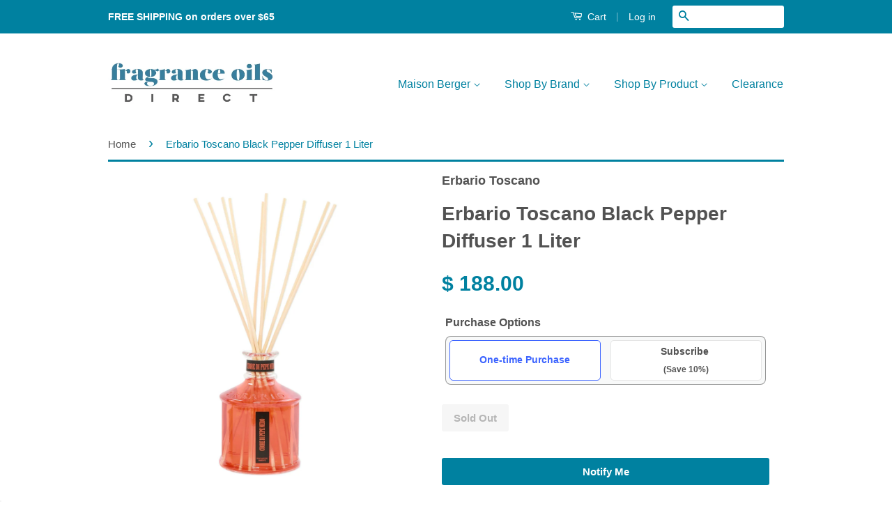

--- FILE ---
content_type: text/html; charset=utf-8
request_url: https://fragranceoilsdirect.com/products/erbario-toscano-black-pepper-diffuser-1-liter
body_size: 43434
content:
<!doctype html>
<!--[if lt IE 7]><html class="no-js lt-ie9 lt-ie8 lt-ie7" lang="en"> <![endif]-->
<!--[if IE 7]><html class="no-js lt-ie9 lt-ie8" lang="en"> <![endif]-->
<!--[if IE 8]><html class="no-js lt-ie9" lang="en"> <![endif]-->
<!--[if IE 9 ]><html class="ie9 no-js"> <![endif]-->
<!--[if (gt IE 9)|!(IE)]><!--> <html class="no-js"> <!--<![endif]-->
<head>
<script>
  YETT_BLACKLIST = [
      
	/privy/,
    /upsells\.boldapps\.net/,
    /cdn\.ywxi\.net/,
    /productreviews/,
    /shopify_pay/,
    
     
  ]
  !function(t,e){"object"==typeof exports&&"undefined"!=typeof module?e(exports):"function"==typeof define&&define.amd?define(["exports"],e):e(t.yett={})}(this,function(t){"use strict";var e={blacklist:window.YETT_BLACKLIST,whitelist:window.YETT_WHITELIST},r={blacklisted:[]},n=function(t,r){return t&&(!r||"javascript/blocked"!==r)&&(!e.blacklist||e.blacklist.some(function(e){return e.test(t)}))&&(!e.whitelist||e.whitelist.every(function(e){return!e.test(t)}))},i=function(t){var r=t.getAttribute("src");return e.blacklist&&e.blacklist.every(function(t){return!t.test(r)})||e.whitelist&&e.whitelist.some(function(t){return t.test(r)})},c=new MutationObserver(function(t){t.forEach(function(t){for(var e=t.addedNodes,i=function(t){var i=e[t];if(1===i.nodeType&&"SCRIPT"===i.tagName){var c=i.src,o=i.type;if(n(c,o)){r.blacklisted.push(i.cloneNode()),i.type="javascript/blocked";i.addEventListener("beforescriptexecute",function t(e){"javascript/blocked"===i.getAttribute("type")&&e.preventDefault(),i.removeEventListener("beforescriptexecute",t)}),i.parentElement.removeChild(i)}}},c=0;c<e.length;c++)i(c)})});c.observe(document.documentElement,{childList:!0,subtree:!0});var o=document.createElement;document.createElement=function(){for(var t=arguments.length,e=Array(t),r=0;r<t;r++)e[r]=arguments[r];if("script"!==e[0].toLowerCase())return o.bind(document).apply(void 0,e);var i=o.bind(document).apply(void 0,e),c=i.setAttribute.bind(i);return Object.defineProperties(i,{src:{get:function(){return i.getAttribute("src")},set:function(t){return n(t,i.type)&&c("type","javascript/blocked"),c("src",t),!0}},type:{set:function(t){var e=n(i.src,i.type)?"javascript/blocked":t;return c("type",e),!0}}}),i.setAttribute=function(t,e){"type"===t||"src"===t?i[t]=e:HTMLScriptElement.prototype.setAttribute.call(i,t,e)},i};var l=function(t){if(Array.isArray(t)){for(var e=0,r=Array(t.length);e<t.length;e++)r[e]=t[e];return r}return Array.from(t)},a=new RegExp("[|\\{}()[\\]^$+*?.]","g");t.unblock=function(){for(var t=arguments.length,n=Array(t),o=0;o<t;o++)n[o]=arguments[o];n.length<1?(e.blacklist=[],e.whitelist=[]):(e.blacklist&&(e.blacklist=e.blacklist.filter(function(t){return n.every(function(e){return!t.test(e)})})),e.whitelist&&(e.whitelist=[].concat(l(e.whitelist),l(n.map(function(t){var r=".*"+t.replace(a,"\\$&")+".*";return e.whitelist.find(function(t){return t.toString()===r.toString()})?null:new RegExp(r)}).filter(Boolean)))));for(var s=document.querySelectorAll('script[type="javascript/blocked"]'),u=0;u<s.length;u++){var p=s[u];i(p)&&(p.type="application/javascript",r.blacklisted.push(p),p.parentElement.removeChild(p))}var d=0;[].concat(l(r.blacklisted)).forEach(function(t,e){if(i(t)){var n=document.createElement("script");n.setAttribute("src",t.src),n.setAttribute("type","application/javascript"),document.head.appendChild(n),r.blacklisted.splice(e-d,1),d++}}),e.blacklist&&e.blacklist.length<1&&c.disconnect()},Object.defineProperty(t,"__esModule",{value:!0})});
</script>




		<style>body,button,input{font-size:16px;line-height:1.8;font-family:Geneva,Tahoma,Verdana,sans-serif;color:#525252;-webkit-font-smoothing:antialiased;-webkit-text-size-adjust:100%}button,input{font-size:1em}input{border-radius:3px;max-width:100%}input{padding:8px 10px;line-height:1.42}input[type=search]{border:1px solid #0081a0;width:100%;max-width:100%;display:block;margin:0 0 1em;color:#333}*,:after,:before,input{-webkit-box-sizing:border-box;-moz-box-sizing:border-box;box-sizing:border-box}body,html{padding:0;margin:0}header,main,nav{display:block}input[type=search]::-webkit-search-cancel-button,input[type=search]::-webkit-search-decoration{-webkit-appearance:none}html{background-color:#fff}body{background-color:#fff}.wrapper{max-width:1030px;margin:0 auto;padding:0 15px}.wrapper:after{content:"";display:table;clear:both}@media screen and (min-width:480px){.wrapper{padding:0 30px}}.main-content{display:block;margin-top:60px;padding-bottom:60px}body,button,input,select{font-size:16px;line-height:1.8;font-family:Geneva,Tahoma,Verdana,sans-serif;color:#525252;-webkit-font-smoothing:antialiased;-webkit-text-size-adjust:100%}.h1,h1,h3{font-family:Geneva,Tahoma,Verdana,sans-serif;font-weight:700;margin:0 0 15px;line-height:1.4}.h1 a{text-decoration:none;font-weight:inherit}.h1,h1{font-size:2.25em}h3{font-size:1.375em}p{margin:0 0 15px}b{font-weight:700}small{font-size:.9em}ul{margin:0 0 30px;padding:0}ul{list-style:none}ul ul{margin:4px 0 5px 20px}li{margin-bottom:.25em}.grid--full:after,.grid:after{content:"";display:table;clear:both}.grid,.grid--full{list-style:none;margin:0;padding:0;margin-left:-30px}.grid__item{float:left;min-height:1px;padding-left:30px;vertical-align:top;width:100%;-webkit-box-sizing:border-box;-moz-box-sizing:border-box;box-sizing:border-box}.grid--full{margin-left:0}.grid--full>.grid__item{padding-left:0}@media only screen and (max-width:768px){.medium-down--hide{display:none!important}}@media only screen and (min-width:769px){.large--one-half{width:50%}.large--one-third{width:33.333%}.large--two-thirds{width:66.666%}.large--hide{display:none!important}.large--left{float:left!important}}@media screen and (min-width:769px){.large--display-table{display:table;table-layout:fixed;width:100%}.large--display-table-cell{display:table-cell;vertical-align:middle;float:none}}a{color:#0081a0;text-decoration:none;background:0 0}button{overflow:visible}.btn{display:inline-block;padding:8px 16px;margin:0;line-height:1.42;font-size:.9375em;font-weight:700;text-decoration:none;text-align:center;vertical-align:middle;white-space:nowrap;border:1px solid transparent;-webkit-appearance:none;-moz-appearance:none;border-radius:3px;background-color:#0081a0;color:#fff}img{border:0}.grid__item img{max-width:100%}form{margin-bottom:30px}button,input,select{font-size:1em}button,input[type=search]{-webkit-appearance:none;-moz-appearance:none}input,select{border-radius:3px;max-width:100%}input,select{padding:8px 10px;line-height:1.42}input{display:inline-block;width:auto}input[type=search],select{border:1px solid #0081a0;width:100%;max-width:100%;display:block;margin:0 0 1em;color:#333}select{-webkit-appearance:none;-moz-appearance:none;appearance:none;background-position:right center;background-image:url('https://cdn.shopify.com/s/files/1/0885/9946/t/7/assets/ico-select.svg?v=23114707131166917281495041530');background-repeat:no-repeat;background-position:right 10px center;background-color:#fff;padding-right:28px;text-indent:.01px;text-overflow:''}option{color:#000;background-color:#fff}select::-ms-expand{display:none}.icon-fallback-text .icon{display:none}.icon:before{display:none}.icon-arrow-down:before{content:"\34"}.icon-cart:before{content:"\5b"}.icon-facebook:before{content:"\66"}.icon-hamburger:before{content:"\e600"}.icon-instagram:before{content:"\69"}.icon-minus:before{content:"\e602"}.icon-pinterest:before{content:"\70"}.icon-plus:before{content:"\e605"}.icon-search:before{content:"\73"}.icon-twitter:before{content:"\54"}.social-icons li .icon{font-size:30px;line-height:26px}.breadcrumb{color:#0081a0}.breadcrumb a{color:#525252}.breadcrumb{margin-bottom:12px;color:#0081a0}.breadcrumb a,.breadcrumb span{display:inline;padding-right:7px;margin-right:7px}.breadcrumb a:first-child{padding-left:0}.breadcrumb__sep{font-size:1.4em;line-height:1}.section-header{text-align:center;margin-bottom:15px;border-bottom:3px solid #0081a0}.section-header--breadcrumb{margin-bottom:15px}.site-header{padding:40px 0;background-color:#fff}@media screen and (min-width:769px){.section-header{display:table;width:100%;text-align:left}.site-header{padding:30px 0}.site-header .large--display-table{min-height:86px}.site-header .grid--full{display:table;table-layout:fixed;width:100%}.site-header .grid--full>.grid__item{float:none;display:table-cell;vertical-align:middle}}.site-header__logo{text-align:center;margin:0 auto;max-width:100%}.site-header__logo a{color:#0081a0;max-width:240px;margin:0 auto}.site-header__logo a{text-decoration:none}.site-header__logo a,.site-header__logo img{display:block}.site-header__logo img{margin:0 auto}.site-nav{font-size:1em;margin:0 auto;text-align:center}.site-nav li{margin:0;display:block}.site-nav>li{position:relative;display:inline-block}.site-nav>li:first-child a{padding-left:0}.site-nav>li:last-child a{padding-right:0}@media screen and (min-width:769px){.site-nav{margin:0;text-align:right}}.site-nav__link{display:block;text-decoration:none;padding:15px;white-space:nowrap;color:#0081a0}.site-nav__link .icon-arrow-down{font-size:.7em;color:#0081a0}.site-nav__dropdown{display:none;position:absolute;left:0;margin:0;text-align:left;z-index:20;font-size:.85em;box-shadow:0 1px 1px rgba(0,0,0,.1)}.site-nav__dropdown .site-nav__link{background-color:#fff;font-weight:400;padding:7px 20px 7px 15px}.header-message{text-align:center;margin:15px 0 0;line-height:1}.product-single__variants{display:none}.no-js .product-single__variants{display:block}.product-single__photos{margin-bottom:15px}.product-single__photos img{display:block;margin:0 auto;max-width:100%}.product-single__hero .grid__item{display:inline-block;float:none;vertical-align:middle}.product-single__prices{margin-bottom:15px}.product-single__price{color:#0081a0;font-size:1.875em;font-weight:700}.h1,h1{font-size:1.75em}h3{font-size:1.125em}.breadcrumb{font-size:.9375em;line-height:1.4}.main-content{margin-top:0}.main-content{padding-bottom:0}.header-bar{font-size:.875em;background-color:#0081a0;color:#fff;padding-top:2px;padding-bottom:2px;text-align:center}.header-bar:after{content:"";display:table;clear:both}.header-bar a,.header-bar button{color:#fff}.header-bar__module{margin-bottom:15px}.header-bar__right .header-bar__module:last-child{margin-bottom:0}@media screen and (min-width:769px){.header-message{margin-bottom:15px}.product-single__hero .grid__item+.grid__item{margin-left:-5px}.header-bar{text-align:right;padding-top:8px;padding-bottom:8px}.header-bar__left{text-align:left;width:33.33%}.header-bar__right{width:66.66%}.header-bar__module{display:inline-block;vertical-align:middle;text-align:left;margin-bottom:0}}.header-bar__module--list{list-style:none;margin:0}.header-bar__module--list li{display:inline-block;margin:0}.cart-toggle{display:inline-block}.header-bar__cart-icon{font-size:1.2em;margin-right:4px}.header-bar__cart-count{display:inline-block;border-radius:3px;background-color:#fff;color:#0081a0;line-height:1;font-size:1.1em;padding:5px 10px;margin-left:4px}.hidden-count{display:none}.header-bar__sep{display:none}.header-bar__search{position:relative;background-color:#fff;border:0;border-radius:3px;min-width:100px}.header-bar__search:after{content:"";display:table;clear:both}@media screen and (min-width:769px){.header-bar__sep{color:#fff;opacity:.4;display:inline-block;padding:0 10px}.header-bar__search{max-width:160px;margin-left:20px}}.header-bar__search button,.header-bar__search form,.header-bar__search input{margin-bottom:0}.header-bar__search-input[type=search]{display:block;width:60%;float:right;background:0 0;border-color:transparent;padding:5px 0}.header-bar__search-submit{display:block;float:left;width:40%;font-size:16px;padding:4px 0}.header-bar__search .btn{background:0 0;color:#0081a0}.mobile-cart-toggle,.mobile-nav-trigger{font-weight:700}.mobile-cart-toggle .icon,.mobile-nav-trigger .icon{position:relative;top:-1px;vertical-align:middle;padding-right:4px}.mobile-nav-trigger{display:block;float:left;background:0 0;border:0;padding:0;margin:0}.mobile-nav-trigger .icon{font-size:1.4em}.mobile-cart-toggle{display:block;float:right}.mobile-cart-toggle .header-bar__cart-icon{font-size:1.4em}.mobile-cart-toggle .cart-count:before{display:inline;content:"("}.mobile-cart-toggle .cart-count:after{display:inline;content:")"}.mobile-nav{display:none;list-style:none;text-align:left;margin:0}.mobile-nav li{margin:0}.mobile-nav__link{display:block;border-top:1px solid #fff;border-color:rgba(255,255,255,.2)}.mobile-nav__link>a{display:block;padding:12px 15px;font-size:.9375em;font-family:Geneva,Tahoma,Verdana,sans-serif;font-weight:700;text-transform:uppercase}@media screen and (min-width:480px){.mobile-nav__link>a{padding-left:30px;padding-right:30px}}.mobile-nav__sublist-contract,.mobile-nav__sublist-expand{display:inline-block;font-size:.6em;vertical-align:middle;margin:-2px 0 0 4px}.mobile-nav__sublist-contract{display:none}.mobile-nav__sublist{list-style:none;margin:0;display:none;background-color:#fff}.mobile-nav__sublist-link a{display:block;padding:12px 15px;color:#0081a0;font-size:.9375em;font-family:Geneva,Tahoma,Verdana,sans-serif;border-top:1px solid #0081a0}@media screen and (min-width:480px){.mobile-nav__sublist-link a{padding-left:30px;padding-right:30px}}.spr-form{border-color:#ececec}
		</style>
		<link rel="preload" as="image" href="//fragranceoilsdirect.com/cdn/shop/products/Erbario-Toscano-DA10PN_1024x1024.jpg?v=1583342308">


<link rel="preconnect" href="//fonts.shopifycdn.com/" crossorigin>
<link rel="preconnect" href="//cdn.shopify.com/" crossorigin>
<link rel="preconnect" href="//v.shopify.com/" crossorigin>
<link rel="dns-prefetch" href="//fragranceoilsdirect.com" crossorigin>
<link rel="dns-prefetch" href="//fragrance-oils-direct.myshopify.com" crossorigin>
<link rel="dns-prefetch" href="//cdn.shopify.com" crossorigin>
<link rel="dns-prefetch" href="//v.shopify.com" crossorigin>
<link rel="dns-prefetch" href="//fonts.shopifycdn.com" crossorigin>

  <!-- Bing Verification =================================================== -->
  <meta name="msvalidate.01" content="6F2D4CEDA29C0F69C9A176E9E288DC22" />
  
  <!-- Basic page needs ================================================== -->
  <meta charset="utf-8">
  <meta http-equiv="X-UA-Compatible" content="IE=edge,chrome=1">

  
  <link rel="shortcut icon" href="//fragranceoilsdirect.com/cdn/shop/t/16/assets/favicon.png?v=130785514482843290041708010848" type="image/png" />
  

  <!-- Title and description ================================================== -->
  <title>
  Erbario Toscano Black Pepper Diffuser 1 Liter &ndash; Fragrance Oils Direct
  </title>

  
  <meta name="description" content="This luxury home fragrance diffuser features an apothecary style bottle filled with 1 liter of the intense and evocative Black Pepper fragrance.  Spicy, citrus top notes include orange, lemon, grapefruit and rose hip.  Enjoy woody floral middle notes of jasmine, cedarwood, black pepper and magnolia. It is rounded out w">
  

  <!-- Product meta ================================================== -->
  

  <meta property="og:type" content="product">
  <meta property="og:title" content="Erbario Toscano Black Pepper Diffuser 1 Liter">
  
  <meta property="og:image" content="http://fragranceoilsdirect.com/cdn/shop/products/Erbario-Toscano-DA10PN_grande.jpg?v=1583342308">
  <meta property="og:image:secure_url" content="https://fragranceoilsdirect.com/cdn/shop/products/Erbario-Toscano-DA10PN_grande.jpg?v=1583342308">
  
  <meta property="og:image" content="http://fragranceoilsdirect.com/cdn/shop/products/Black-pepper-Triangle_grande.jpg?v=1583342408">
  <meta property="og:image:secure_url" content="https://fragranceoilsdirect.com/cdn/shop/products/Black-pepper-Triangle_grande.jpg?v=1583342408">
  
  <meta property="og:price:amount" content="188.00">
  <meta property="og:price:currency" content="USD">


  <meta property="og:description" content="This luxury home fragrance diffuser features an apothecary style bottle filled with 1 liter of the intense and evocative Black Pepper fragrance.  Spicy, citrus top notes include orange, lemon, grapefruit and rose hip.  Enjoy woody floral middle notes of jasmine, cedarwood, black pepper and magnolia. It is rounded out w">

  <meta property="og:url" content="https://fragranceoilsdirect.com/products/erbario-toscano-black-pepper-diffuser-1-liter">
  <meta property="og:site_name" content="Fragrance Oils Direct">

  



  <meta name="twitter:site" content="@OilsDirect">


  <meta name="twitter:card" content="product">
  <meta name="twitter:title" content="Erbario Toscano Black Pepper Diffuser 1 Liter">
  <meta name="twitter:description" content="
This luxury home fragrance diffuser features an apothecary style bottle filled with 1 liter of the intense and evocative Black Pepper fragrance.  Spicy, citrus top notes include orange, lemon, grapefruit and rose hip.  Enjoy woody floral middle notes of jasmine, cedarwood, black pepper and magnolia. It is rounded out with woody base notes of amber, patchouli, vetiver and amber. To refresh the fragrance, turn reed sticks upside down. All Erbario Toscano products are made with all natural fragrances and are responsibly sourced.

1 liter / 33.8 fl. oz. Black Pepper home fragrance diffuser
Lasts up to 12 months
Not tested on animals
Paraben Free
Silicon Free
No Mineral Oils
Vegan
">
  <meta name="twitter:image" content="https://fragranceoilsdirect.com/cdn/shop/products/Erbario-Toscano-DA10PN_medium.jpg?v=1583342308">
  <meta name="twitter:image:width" content="240">
  <meta name="twitter:image:height" content="240">
  <meta name="twitter:label1" content="Price">
  
  <meta name="twitter:data1" content="$ 188.00 USD">
  
  <meta name="twitter:label2" content="Brand">
  <meta name="twitter:data2" content="Erbario Toscano">
  



  <!-- Helpers ================================================== -->
  <link rel="canonical" href="https://fragranceoilsdirect.com/products/erbario-toscano-black-pepper-diffuser-1-liter">
  <meta name="viewport" content="width=device-width,initial-scale=1">
  <meta name="theme-color" content="#0081a0">

  

  <!-- CSS ================================================== -->
 
    
<link rel="preload" href="//fragranceoilsdirect.com/cdn/shop/t/16/assets/timber.scss.css?v=67239505114082115841708011420" type="text/css" as="style" onload="this.onload=null; this.rel='stylesheet'; "/>
<noscript><link rel="stylesheet" href="//fragranceoilsdirect.com/cdn/shop/t/16/assets/timber.scss.css?v=67239505114082115841708011420"></noscript>
   	

 
    
<link rel="preload" href="//fragranceoilsdirect.com/cdn/shop/t/16/assets/theme.scss.css?v=46395005593860323391708010848" type="text/css" as="style" onload="this.onload=null; this.rel='stylesheet'; "/>
<noscript><link rel="stylesheet" href="//fragranceoilsdirect.com/cdn/shop/t/16/assets/theme.scss.css?v=46395005593860323391708010848"></noscript>
   	


  



  <!-- Header hook for plugins ================================================== -->
  <script>window.performance && window.performance.mark && window.performance.mark('shopify.content_for_header.start');</script><meta name="google-site-verification" content="mTlnN321jaxI2CvJ82XjSSztocvLzeUAsN-Htj0T9cQ">
<meta id="shopify-digital-wallet" name="shopify-digital-wallet" content="/8859946/digital_wallets/dialog">
<meta name="shopify-checkout-api-token" content="cf586219a6f71078822e76a25bf2efcb">
<meta id="in-context-paypal-metadata" data-shop-id="8859946" data-venmo-supported="false" data-environment="production" data-locale="en_US" data-paypal-v4="true" data-currency="USD">
<link rel="alternate" type="application/json+oembed" href="https://fragranceoilsdirect.com/products/erbario-toscano-black-pepper-diffuser-1-liter.oembed">
<script async="async" src="/checkouts/internal/preloads.js?locale=en-US"></script>
<link rel="preconnect" href="https://shop.app" crossorigin="anonymous">
<script async="async" src="https://shop.app/checkouts/internal/preloads.js?locale=en-US&shop_id=8859946" crossorigin="anonymous"></script>
<script id="apple-pay-shop-capabilities" type="application/json">{"shopId":8859946,"countryCode":"US","currencyCode":"USD","merchantCapabilities":["supports3DS"],"merchantId":"gid:\/\/shopify\/Shop\/8859946","merchantName":"Fragrance Oils Direct","requiredBillingContactFields":["postalAddress","email"],"requiredShippingContactFields":["postalAddress","email"],"shippingType":"shipping","supportedNetworks":["visa","masterCard","amex","discover","elo","jcb"],"total":{"type":"pending","label":"Fragrance Oils Direct","amount":"1.00"},"shopifyPaymentsEnabled":true,"supportsSubscriptions":true}</script>
<script id="shopify-features" type="application/json">{"accessToken":"cf586219a6f71078822e76a25bf2efcb","betas":["rich-media-storefront-analytics"],"domain":"fragranceoilsdirect.com","predictiveSearch":true,"shopId":8859946,"locale":"en"}</script>
<script>var Shopify = Shopify || {};
Shopify.shop = "fragrance-oils-direct.myshopify.com";
Shopify.locale = "en";
Shopify.currency = {"active":"USD","rate":"1.0"};
Shopify.country = "US";
Shopify.theme = {"name":"[Live]Classic-Bold Discount | Bold | Feb.15.24","id":127614681149,"schema_name":null,"schema_version":null,"theme_store_id":721,"role":"main"};
Shopify.theme.handle = "null";
Shopify.theme.style = {"id":null,"handle":null};
Shopify.cdnHost = "fragranceoilsdirect.com/cdn";
Shopify.routes = Shopify.routes || {};
Shopify.routes.root = "/";</script>
<script type="module">!function(o){(o.Shopify=o.Shopify||{}).modules=!0}(window);</script>
<script>!function(o){function n(){var o=[];function n(){o.push(Array.prototype.slice.apply(arguments))}return n.q=o,n}var t=o.Shopify=o.Shopify||{};t.loadFeatures=n(),t.autoloadFeatures=n()}(window);</script>
<script>
  window.ShopifyPay = window.ShopifyPay || {};
  window.ShopifyPay.apiHost = "shop.app\/pay";
  window.ShopifyPay.redirectState = null;
</script>
<script id="shop-js-analytics" type="application/json">{"pageType":"product"}</script>
<script defer="defer" async type="module" src="//fragranceoilsdirect.com/cdn/shopifycloud/shop-js/modules/v2/client.init-shop-cart-sync_BApSsMSl.en.esm.js"></script>
<script defer="defer" async type="module" src="//fragranceoilsdirect.com/cdn/shopifycloud/shop-js/modules/v2/chunk.common_CBoos6YZ.esm.js"></script>
<script type="module">
  await import("//fragranceoilsdirect.com/cdn/shopifycloud/shop-js/modules/v2/client.init-shop-cart-sync_BApSsMSl.en.esm.js");
await import("//fragranceoilsdirect.com/cdn/shopifycloud/shop-js/modules/v2/chunk.common_CBoos6YZ.esm.js");

  window.Shopify.SignInWithShop?.initShopCartSync?.({"fedCMEnabled":true,"windoidEnabled":true});

</script>
<script>
  window.Shopify = window.Shopify || {};
  if (!window.Shopify.featureAssets) window.Shopify.featureAssets = {};
  window.Shopify.featureAssets['shop-js'] = {"shop-cart-sync":["modules/v2/client.shop-cart-sync_DJczDl9f.en.esm.js","modules/v2/chunk.common_CBoos6YZ.esm.js"],"init-fed-cm":["modules/v2/client.init-fed-cm_BzwGC0Wi.en.esm.js","modules/v2/chunk.common_CBoos6YZ.esm.js"],"init-windoid":["modules/v2/client.init-windoid_BS26ThXS.en.esm.js","modules/v2/chunk.common_CBoos6YZ.esm.js"],"shop-cash-offers":["modules/v2/client.shop-cash-offers_DthCPNIO.en.esm.js","modules/v2/chunk.common_CBoos6YZ.esm.js","modules/v2/chunk.modal_Bu1hFZFC.esm.js"],"shop-button":["modules/v2/client.shop-button_D_JX508o.en.esm.js","modules/v2/chunk.common_CBoos6YZ.esm.js"],"init-shop-email-lookup-coordinator":["modules/v2/client.init-shop-email-lookup-coordinator_DFwWcvrS.en.esm.js","modules/v2/chunk.common_CBoos6YZ.esm.js"],"shop-toast-manager":["modules/v2/client.shop-toast-manager_tEhgP2F9.en.esm.js","modules/v2/chunk.common_CBoos6YZ.esm.js"],"shop-login-button":["modules/v2/client.shop-login-button_DwLgFT0K.en.esm.js","modules/v2/chunk.common_CBoos6YZ.esm.js","modules/v2/chunk.modal_Bu1hFZFC.esm.js"],"avatar":["modules/v2/client.avatar_BTnouDA3.en.esm.js"],"init-shop-cart-sync":["modules/v2/client.init-shop-cart-sync_BApSsMSl.en.esm.js","modules/v2/chunk.common_CBoos6YZ.esm.js"],"pay-button":["modules/v2/client.pay-button_BuNmcIr_.en.esm.js","modules/v2/chunk.common_CBoos6YZ.esm.js"],"init-shop-for-new-customer-accounts":["modules/v2/client.init-shop-for-new-customer-accounts_DrjXSI53.en.esm.js","modules/v2/client.shop-login-button_DwLgFT0K.en.esm.js","modules/v2/chunk.common_CBoos6YZ.esm.js","modules/v2/chunk.modal_Bu1hFZFC.esm.js"],"init-customer-accounts-sign-up":["modules/v2/client.init-customer-accounts-sign-up_TlVCiykN.en.esm.js","modules/v2/client.shop-login-button_DwLgFT0K.en.esm.js","modules/v2/chunk.common_CBoos6YZ.esm.js","modules/v2/chunk.modal_Bu1hFZFC.esm.js"],"shop-follow-button":["modules/v2/client.shop-follow-button_C5D3XtBb.en.esm.js","modules/v2/chunk.common_CBoos6YZ.esm.js","modules/v2/chunk.modal_Bu1hFZFC.esm.js"],"checkout-modal":["modules/v2/client.checkout-modal_8TC_1FUY.en.esm.js","modules/v2/chunk.common_CBoos6YZ.esm.js","modules/v2/chunk.modal_Bu1hFZFC.esm.js"],"init-customer-accounts":["modules/v2/client.init-customer-accounts_C0Oh2ljF.en.esm.js","modules/v2/client.shop-login-button_DwLgFT0K.en.esm.js","modules/v2/chunk.common_CBoos6YZ.esm.js","modules/v2/chunk.modal_Bu1hFZFC.esm.js"],"lead-capture":["modules/v2/client.lead-capture_Cq0gfm7I.en.esm.js","modules/v2/chunk.common_CBoos6YZ.esm.js","modules/v2/chunk.modal_Bu1hFZFC.esm.js"],"shop-login":["modules/v2/client.shop-login_BmtnoEUo.en.esm.js","modules/v2/chunk.common_CBoos6YZ.esm.js","modules/v2/chunk.modal_Bu1hFZFC.esm.js"],"payment-terms":["modules/v2/client.payment-terms_BHOWV7U_.en.esm.js","modules/v2/chunk.common_CBoos6YZ.esm.js","modules/v2/chunk.modal_Bu1hFZFC.esm.js"]};
</script>
<script>(function() {
  var isLoaded = false;
  function asyncLoad() {
    if (isLoaded) return;
    isLoaded = true;
    var urls = ["https:\/\/cdn.ywxi.net\/js\/1.js?shop=fragrance-oils-direct.myshopify.com","https:\/\/cdn.ywxi.net\/js\/1.js?shop=fragrance-oils-direct.myshopify.com","https:\/\/cdn.ywxi.net\/js\/1.js?shop=fragrance-oils-direct.myshopify.com","https:\/\/cdn.ywxi.net\/js\/1.js?shop=fragrance-oils-direct.myshopify.com","https:\/\/cdn.ywxi.net\/js\/1.js?shop=fragrance-oils-direct.myshopify.com","https:\/\/cdn.ywxi.net\/js\/1.js?shop=fragrance-oils-direct.myshopify.com","\/\/shopify.privy.com\/widget.js?shop=fragrance-oils-direct.myshopify.com","https:\/\/upsells.boldapps.net\/v2_ui\/js\/UpsellTracker.js?shop=fragrance-oils-direct.myshopify.com","https:\/\/upsells.boldapps.net\/v2_ui\/js\/upsell.js?shop=fragrance-oils-direct.myshopify.com"];
    for (var i = 0; i < urls.length; i++) {
      var s = document.createElement('script');
      s.type = 'text/javascript';
      s.async = true;
      s.src = urls[i];
      var x = document.getElementsByTagName('script')[0];
      x.parentNode.insertBefore(s, x);
    }
  };
  if(window.attachEvent) {
    window.attachEvent('onload', asyncLoad);
  } else {
    window.addEventListener('load', asyncLoad, false);
  }
})();</script>
<script id="__st">var __st={"a":8859946,"offset":-18000,"reqid":"fe8407b8-4898-4f34-b0d3-61a546ef3cda-1768886351","pageurl":"fragranceoilsdirect.com\/products\/erbario-toscano-black-pepper-diffuser-1-liter","u":"9050d48bcb27","p":"product","rtyp":"product","rid":4406015328317};</script>
<script>window.ShopifyPaypalV4VisibilityTracking = true;</script>
<script id="captcha-bootstrap">!function(){'use strict';const t='contact',e='account',n='new_comment',o=[[t,t],['blogs',n],['comments',n],[t,'customer']],c=[[e,'customer_login'],[e,'guest_login'],[e,'recover_customer_password'],[e,'create_customer']],r=t=>t.map((([t,e])=>`form[action*='/${t}']:not([data-nocaptcha='true']) input[name='form_type'][value='${e}']`)).join(','),a=t=>()=>t?[...document.querySelectorAll(t)].map((t=>t.form)):[];function s(){const t=[...o],e=r(t);return a(e)}const i='password',u='form_key',d=['recaptcha-v3-token','g-recaptcha-response','h-captcha-response',i],f=()=>{try{return window.sessionStorage}catch{return}},m='__shopify_v',_=t=>t.elements[u];function p(t,e,n=!1){try{const o=window.sessionStorage,c=JSON.parse(o.getItem(e)),{data:r}=function(t){const{data:e,action:n}=t;return t[m]||n?{data:e,action:n}:{data:t,action:n}}(c);for(const[e,n]of Object.entries(r))t.elements[e]&&(t.elements[e].value=n);n&&o.removeItem(e)}catch(o){console.error('form repopulation failed',{error:o})}}const l='form_type',E='cptcha';function T(t){t.dataset[E]=!0}const w=window,h=w.document,L='Shopify',v='ce_forms',y='captcha';let A=!1;((t,e)=>{const n=(g='f06e6c50-85a8-45c8-87d0-21a2b65856fe',I='https://cdn.shopify.com/shopifycloud/storefront-forms-hcaptcha/ce_storefront_forms_captcha_hcaptcha.v1.5.2.iife.js',D={infoText:'Protected by hCaptcha',privacyText:'Privacy',termsText:'Terms'},(t,e,n)=>{const o=w[L][v],c=o.bindForm;if(c)return c(t,g,e,D).then(n);var r;o.q.push([[t,g,e,D],n]),r=I,A||(h.body.append(Object.assign(h.createElement('script'),{id:'captcha-provider',async:!0,src:r})),A=!0)});var g,I,D;w[L]=w[L]||{},w[L][v]=w[L][v]||{},w[L][v].q=[],w[L][y]=w[L][y]||{},w[L][y].protect=function(t,e){n(t,void 0,e),T(t)},Object.freeze(w[L][y]),function(t,e,n,w,h,L){const[v,y,A,g]=function(t,e,n){const i=e?o:[],u=t?c:[],d=[...i,...u],f=r(d),m=r(i),_=r(d.filter((([t,e])=>n.includes(e))));return[a(f),a(m),a(_),s()]}(w,h,L),I=t=>{const e=t.target;return e instanceof HTMLFormElement?e:e&&e.form},D=t=>v().includes(t);t.addEventListener('submit',(t=>{const e=I(t);if(!e)return;const n=D(e)&&!e.dataset.hcaptchaBound&&!e.dataset.recaptchaBound,o=_(e),c=g().includes(e)&&(!o||!o.value);(n||c)&&t.preventDefault(),c&&!n&&(function(t){try{if(!f())return;!function(t){const e=f();if(!e)return;const n=_(t);if(!n)return;const o=n.value;o&&e.removeItem(o)}(t);const e=Array.from(Array(32),(()=>Math.random().toString(36)[2])).join('');!function(t,e){_(t)||t.append(Object.assign(document.createElement('input'),{type:'hidden',name:u})),t.elements[u].value=e}(t,e),function(t,e){const n=f();if(!n)return;const o=[...t.querySelectorAll(`input[type='${i}']`)].map((({name:t})=>t)),c=[...d,...o],r={};for(const[a,s]of new FormData(t).entries())c.includes(a)||(r[a]=s);n.setItem(e,JSON.stringify({[m]:1,action:t.action,data:r}))}(t,e)}catch(e){console.error('failed to persist form',e)}}(e),e.submit())}));const S=(t,e)=>{t&&!t.dataset[E]&&(n(t,e.some((e=>e===t))),T(t))};for(const o of['focusin','change'])t.addEventListener(o,(t=>{const e=I(t);D(e)&&S(e,y())}));const B=e.get('form_key'),M=e.get(l),P=B&&M;t.addEventListener('DOMContentLoaded',(()=>{const t=y();if(P)for(const e of t)e.elements[l].value===M&&p(e,B);[...new Set([...A(),...v().filter((t=>'true'===t.dataset.shopifyCaptcha))])].forEach((e=>S(e,t)))}))}(h,new URLSearchParams(w.location.search),n,t,e,['guest_login'])})(!0,!0)}();</script>
<script integrity="sha256-4kQ18oKyAcykRKYeNunJcIwy7WH5gtpwJnB7kiuLZ1E=" data-source-attribution="shopify.loadfeatures" defer="defer" src="//fragranceoilsdirect.com/cdn/shopifycloud/storefront/assets/storefront/load_feature-a0a9edcb.js" crossorigin="anonymous"></script>
<script crossorigin="anonymous" defer="defer" src="//fragranceoilsdirect.com/cdn/shopifycloud/storefront/assets/shopify_pay/storefront-65b4c6d7.js?v=20250812"></script>
<script data-source-attribution="shopify.dynamic_checkout.dynamic.init">var Shopify=Shopify||{};Shopify.PaymentButton=Shopify.PaymentButton||{isStorefrontPortableWallets:!0,init:function(){window.Shopify.PaymentButton.init=function(){};var t=document.createElement("script");t.src="https://fragranceoilsdirect.com/cdn/shopifycloud/portable-wallets/latest/portable-wallets.en.js",t.type="module",document.head.appendChild(t)}};
</script>
<script data-source-attribution="shopify.dynamic_checkout.buyer_consent">
  function portableWalletsHideBuyerConsent(e){var t=document.getElementById("shopify-buyer-consent"),n=document.getElementById("shopify-subscription-policy-button");t&&n&&(t.classList.add("hidden"),t.setAttribute("aria-hidden","true"),n.removeEventListener("click",e))}function portableWalletsShowBuyerConsent(e){var t=document.getElementById("shopify-buyer-consent"),n=document.getElementById("shopify-subscription-policy-button");t&&n&&(t.classList.remove("hidden"),t.removeAttribute("aria-hidden"),n.addEventListener("click",e))}window.Shopify?.PaymentButton&&(window.Shopify.PaymentButton.hideBuyerConsent=portableWalletsHideBuyerConsent,window.Shopify.PaymentButton.showBuyerConsent=portableWalletsShowBuyerConsent);
</script>
<script data-source-attribution="shopify.dynamic_checkout.cart.bootstrap">document.addEventListener("DOMContentLoaded",(function(){function t(){return document.querySelector("shopify-accelerated-checkout-cart, shopify-accelerated-checkout")}if(t())Shopify.PaymentButton.init();else{new MutationObserver((function(e,n){t()&&(Shopify.PaymentButton.init(),n.disconnect())})).observe(document.body,{childList:!0,subtree:!0})}}));
</script>
<link id="shopify-accelerated-checkout-styles" rel="stylesheet" media="screen" href="https://fragranceoilsdirect.com/cdn/shopifycloud/portable-wallets/latest/accelerated-checkout-backwards-compat.css" crossorigin="anonymous">
<style id="shopify-accelerated-checkout-cart">
        #shopify-buyer-consent {
  margin-top: 1em;
  display: inline-block;
  width: 100%;
}

#shopify-buyer-consent.hidden {
  display: none;
}

#shopify-subscription-policy-button {
  background: none;
  border: none;
  padding: 0;
  text-decoration: underline;
  font-size: inherit;
  cursor: pointer;
}

#shopify-subscription-policy-button::before {
  box-shadow: none;
}

      </style>

<script>window.performance && window.performance.mark && window.performance.mark('shopify.content_for_header.end');</script>

 

<script src="//fragranceoilsdirect.com/cdn/shop/t/16/assets/bsub.js?v=158520562351594542841708011509" type="text/javascript"></script>
<link href="//fragranceoilsdirect.com/cdn/shop/t/16/assets/bsub.css?v=172845497597072845001709070729" rel="stylesheet" type="text/css" media="all" />

  
<link rel="preload" href="//fragranceoilsdirect.com/cdn/shop/t/16/assets/bold.css?v=169457130149731040351708010848" type="text/css" as="style" onload="this.onload=null; this.rel='stylesheet'; "/>
<noscript><link rel="stylesheet" href="//fragranceoilsdirect.com/cdn/shop/t/16/assets/bold.css?v=169457130149731040351708010848"></noscript>
   	

  

<!--[if lt IE 9]>
<script src="//cdnjs.cloudflare.com/ajax/libs/html5shiv/3.7.2/html5shiv.min.js" type="text/javascript"></script>
<script src="//fragranceoilsdirect.com/cdn/shop/t/16/assets/respond.min.js?v=52248677837542619231708010848" type="text/javascript"></script>
<link href="//fragranceoilsdirect.com/cdn/shop/t/16/assets/respond-proxy.html" id="respond-proxy" rel="respond-proxy" />
<link href="//fragranceoilsdirect.com/search?q=527f5b1afab1a04d2e7e2ee1e7e63ed9" id="respond-redirect" rel="respond-redirect" />
<script src="//fragranceoilsdirect.com/search?q=527f5b1afab1a04d2e7e2ee1e7e63ed9" type="text/javascript"></script>
<![endif]-->



  <script src="//ajax.googleapis.com/ajax/libs/jquery/1.11.0/jquery.min.js" type="text/javascript"></script>
  <script src="//fragranceoilsdirect.com/cdn/shop/t/16/assets/modernizr.min.js?v=26620055551102246001708010848" type="text/javascript"></script>

  
  

  <!-- Added for Pinterest =============================== -->
  <meta name="p:domain_verify" content="3e15134fe57c021e2aa51f0442e9b773"/>
  
  <!-- Facebook Pixel Code -->
	<script>
	!function(f,b,e,v,n,t,s){if(f.fbq)return;n=f.fbq=function(){n.callMethod?
	n.callMethod.apply(n,arguments):n.queue.push(arguments)};if(!f._fbq)f._fbq=n;
	n.push=n;n.loaded=!0;n.version='2.0';n.queue=[];t=b.createElement(e);t.async=!0;
	t.src=v;s=b.getElementsByTagName(e)[0];s.parentNode.insertBefore(t,s)}(window,
	document,'script','//connect.facebook.net/en_US/fbevents.js');

	fbq('init', '991862914190513');
	fbq('track', "PageView");</script>
	<noscript><img height="1" width="1" style="display:none"
	src="https://www.facebook.com/tr?id=991862914190513&ev=PageView&noscript=1"
	/></noscript>
<!-- End Facebook Pixel Code -->


<!-- BEGIN app block: shopify://apps/bold-subscriptions/blocks/bsub-embed/9ceb49f0-5fe5-4b5e-943d-f8af8985167d -->
<script id="bold-subscriptions-app-embed-script" type="text/javascript" defer>
    
        if (window.location.href.includes('/account/login') && false) {
            window.location.href = `https://fragranceoilsdirect.com/pages/manage-subscriptions`;
        }
    

    window.BOLD = window.BOLD || {};
    window.BOLD.subscriptions = window.BOLD.subscriptions || {};
    window.BOLD.subscriptions.config = window.BOLD.subscriptions.config || {};
    window.BOLD.subscriptions.config.isAppEmbedEnabled = true;
    window.BOLD.subscriptions.classes = window.BOLD.subscriptions.classes || {};
    window.BOLD.subscriptions.patches = window.BOLD.subscriptions.patches || {};
    window.BOLD.subscriptions.patches.maxCheckoutRetries = window.BOLD.subscriptions.patches.maxCheckoutRetries || 200;
    window.BOLD.subscriptions.patches.currentCheckoutRetries = window.BOLD.subscriptions.patches.currentCheckoutRetries || 0;
    window.BOLD.subscriptions.patches.maxCashierPatchAttempts = window.BOLD.subscriptions.patches.maxCashierPatchAttempts || 200;
    window.BOLD.subscriptions.patches.currentCashierPatchAttempts = window.BOLD.subscriptions.patches.currentCashierPatchAttempts || 0;
    window.BOLD.subscriptions.config.platform = 'shopify';
    window.BOLD.subscriptions.config.shopDomain = 'fragrance-oils-direct.myshopify.com';
    window.BOLD.subscriptions.config.customDomain = 'fragranceoilsdirect.com';
    window.BOLD.subscriptions.config.shopIdentifier = '8859946';
    window.BOLD.subscriptions.config.cashierUrl = 'https://cashier.boldcommerce.com';
    window.BOLD.subscriptions.config.boldAPIBase = 'https://app-api.boldapps.net/';
    window.BOLD.subscriptions.config.cashierApplicationUUID = '2e6a2bbc-b12b-4255-abdf-a02af85c0d4e';
    window.BOLD.subscriptions.config.appUrl = 'https://sub.boldapps.net';
    window.BOLD.subscriptions.config.currencyCode = 'USD';
    window.BOLD.subscriptions.config.checkoutType = 'shopify';
    window.BOLD.subscriptions.config.currencyFormat = "$ \u0026#123;\u0026#123;amount}}";
    window.BOLD.subscriptions.config.shopCurrencies = [{"id":6598,"currency":"USD","currency_format":"$\u0026#123;\u0026#123;amount}}","created_at":"2024-03-09 02:53:15","updated_at":"2024-03-09 02:53:15"}];
    window.BOLD.subscriptions.config.shopSettings = {"allow_msp_cancellation":true,"allow_msp_prepaid_renewal":true,"customer_can_pause_subscription":true,"customer_can_change_next_order_date":true,"customer_can_change_order_frequency":true,"customer_can_create_an_additional_order":false,"customer_can_use_passwordless_login":true,"customer_passwordless_login_redirect":false,"customer_can_add_products_to_existing_subscriptions":true,"show_currency_code":true,"stored_payment_method_policy":"required","customer_portal_path":"pages\/manage-subscriptions"};
    window.BOLD.subscriptions.config.customerLoginPath = null;
    window.BOLD.subscriptions.config.isPrepaidEnabled = window.BOLD.subscriptions.config.isPrepaidEnabled || true;
    window.BOLD.subscriptions.config.loadSubscriptionGroupFrom = 'default';
    window.BOLD.subscriptions.config.loadSubscriptionGroupFromTypes = "default";
    window.BOLD.subscriptions.config.cashierPluginOnlyMode = window.BOLD.subscriptions.config.cashierPluginOnlyMode || false;
    if (window.BOLD.subscriptions.config.waitForCheckoutLoader === undefined) {
        window.BOLD.subscriptions.config.waitForCheckoutLoader = true;
    }

    window.BOLD.subscriptions.config.addToCartFormSelectors = window.BOLD.subscriptions.config.addToCartFormSelectors || [];
    window.BOLD.subscriptions.config.addToCartButtonSelectors = window.BOLD.subscriptions.config.addToCartButtonSelectors || [];
    window.BOLD.subscriptions.config.widgetInsertBeforeSelectors = window.BOLD.subscriptions.config.widgetInsertBeforeSelectors || [];
    window.BOLD.subscriptions.config.quickAddToCartButtonSelectors = window.BOLD.subscriptions.config.quickAddToCartButtonSelectors || [];
    window.BOLD.subscriptions.config.cartElementSelectors = window.BOLD.subscriptions.config.cartElementSelectors || [];
    window.BOLD.subscriptions.config.cartTotalElementSelectors = window.BOLD.subscriptions.config.cartTotalElementSelectors || [];
    window.BOLD.subscriptions.config.lineItemSelectors = window.BOLD.subscriptions.config.lineItemSelectors || [];
    window.BOLD.subscriptions.config.lineItemNameSelectors = window.BOLD.subscriptions.config.lineItemNameSelectors || [];
    window.BOLD.subscriptions.config.checkoutButtonSelectors = window.BOLD.subscriptions.config.checkoutButtonSelectors || [];

    window.BOLD.subscriptions.config.featureFlags = window.BOLD.subscriptions.config.featureFlagOverrides || ["BE-2298-Support-Variant-Selections-In-Sub-Groups","BE-4182-report-business-metric","BE-5833-chunk-upcoming-order-email","BE-3206-shipping-option-api","BE-6210-schedule-foodfund-product-report","BE-6302-job-perf-metrics","BE-6519-admin-edit-delivery-methods","BE-6178-Control-Oversell-Rules-For-Recurrences","BE-3141-add-express-add-on-to-onboarding","BE-6537-add-migration-support-to-onboarding","BE-6887_Reduce_CBP_Chunk_Size","BE-6741-RESTFUL-discount-codes","BE-6925-remove-bold-error-code-from-error-message"];
    window.BOLD.subscriptions.config.subscriptionProcessingFrequency = '60';
    window.BOLD.subscriptions.config.requireMSPInitialLoadingMessage = true;
    window.BOLD.subscriptions.data = window.BOLD.subscriptions.data || {};

    // Interval text markup template
    window.BOLD.subscriptions.config.lineItemPropertyListSelectors = window.BOLD.subscriptions.config.lineItemPropertyListSelectors || [];
    window.BOLD.subscriptions.config.lineItemPropertyListSelectors.push('dl.definitionList');
    window.BOLD.subscriptions.config.lineItemPropertyListTemplate = window.BOLD.subscriptions.config.lineItemPropertyListTemplate || '<dl class="definitionList"></dl>';
    window.BOLD.subscriptions.config.lineItemPropertyTemplate = window.BOLD.subscriptions.config.lineItemPropertyTemplate || '<dt class="definitionList-key">{{key}}:</dt><dd class="definitionList-value">{{value}}</dd>';

    // Discount text markup template
    window.BOLD.subscriptions.config.discountItemTemplate = window.BOLD.subscriptions.config.discountItemTemplate || '<div class="bold-subscriptions-discount"><div class="bold-subscriptions-discount__details">{{details}}</div><div class="bold-subscriptions-discount__total">{{total}}</div></div>';


    // Constants in XMLHttpRequest are not reliable, so we will create our own
    // reference: https://developer.mozilla.org/en-US/docs/Web/API/XMLHttpRequest/readyState
    window.BOLD.subscriptions.config.XMLHttpRequest = {
        UNSENT:0,            // Client has been created. open() not called yet.
        OPENED: 1,           // open() has been called.
        HEADERS_RECEIVED: 2, // send() has been called, and headers and status are available.
        LOADING: 3,          // Downloading; responseText holds partial data.
        DONE: 4              // The operation is complete.
    };

    window.BOLD.subscriptions.config.assetBaseUrl = 'https://sub.boldapps.net';
    if (window.localStorage && window.localStorage.getItem('boldSubscriptionsAssetBaseUrl')) {
        window.BOLD.subscriptions.config.assetBaseUrl = window.localStorage.getItem('boldSubscriptionsAssetBaseUrl')
    }

    window.BOLD.subscriptions.data.subscriptionGroups = [];
    if (localStorage && localStorage.getItem('boldSubscriptionsSubscriptionGroups')) {
        window.BOLD.subscriptions.data.subscriptionGroups = JSON.parse(localStorage.getItem('boldSubscriptionsSubscriptionGroups'));
    } else {
        window.BOLD.subscriptions.data.subscriptionGroups = [{"id":38003,"billing_rules":[{"id":92095,"subscription_group_id":38003,"interval_name":"Every Two Weeks","billing_rule":"FREQ=WEEKLY;INTERVAL=2","custom_billing_rule":""},{"id":92875,"subscription_group_id":38003,"interval_name":"Every Month","billing_rule":"FREQ=MONTHLY","custom_billing_rule":""},{"id":92876,"subscription_group_id":38003,"interval_name":"Every Two Months","billing_rule":"FREQ=MONTHLY;INTERVAL=2","custom_billing_rule":""},{"id":92877,"subscription_group_id":38003,"interval_name":"Every Three Months","billing_rule":"FREQ=MONTHLY;INTERVAL=3","custom_billing_rule":""},{"id":92878,"subscription_group_id":38003,"interval_name":"Every Six Months","billing_rule":"FREQ=MONTHLY;INTERVAL=6","custom_billing_rule":""}],"is_subscription_only":false,"allow_prepaid":false,"allow_dynamic_discount":false,"is_prepaid_only":false,"should_continue_prepaid":true,"continue_prepaid_type":"as_prepaid","prepaid_durations":[{"id":37213,"subscription_group_id":38003,"total_duration":1,"discount_type":"percentage","discount_value":0}],"dynamic_discounts":[],"selection_options":[{"platform_entity_id":"8604836547"},{"platform_entity_id":"8604850435"},{"platform_entity_id":"8604858755"},{"platform_entity_id":"8604865603"},{"platform_entity_id":"8604870595"},{"platform_entity_id":"8604875715"},{"platform_entity_id":"8604893187"},{"platform_entity_id":"9554433166"},{"platform_entity_id":"9554490446"},{"platform_entity_id":"9554517262"},{"platform_entity_id":"9564582030"},{"platform_entity_id":"9564787726"},{"platform_entity_id":"9564869582"},{"platform_entity_id":"9564886478"},{"platform_entity_id":"11241189070"},{"platform_entity_id":"11241201870"},{"platform_entity_id":"11241219662"},{"platform_entity_id":"11241224398"},{"platform_entity_id":"11241238478"},{"platform_entity_id":"11241259726"},{"platform_entity_id":"11241243470"},{"platform_entity_id":"11241285774"},{"platform_entity_id":"11241296014"},{"platform_entity_id":"11241311694"},{"platform_entity_id":"152368807950"},{"platform_entity_id":"152369496078"},{"platform_entity_id":"152372346894"},{"platform_entity_id":"152497291278"},{"platform_entity_id":"152499224590"},{"platform_entity_id":"152502108174"},{"platform_entity_id":"152505843726"},{"platform_entity_id":"152514068494"},{"platform_entity_id":"152511741966"},{"platform_entity_id":"152516362254"},{"platform_entity_id":"152723718158"},{"platform_entity_id":"152813174798"},{"platform_entity_id":"152815665166"},{"platform_entity_id":"152833884174"},{"platform_entity_id":"152835358734"},{"platform_entity_id":"1373451124797"},{"platform_entity_id":"1373470163005"},{"platform_entity_id":"1373495361597"},{"platform_entity_id":"1373498212413"},{"platform_entity_id":"1420190908477"},{"platform_entity_id":"1420200902717"},{"platform_entity_id":"1792076578877"},{"platform_entity_id":"1792074154045"},{"platform_entity_id":"1792078643261"},{"platform_entity_id":"1792082804797"},{"platform_entity_id":"1792086540349"},{"platform_entity_id":"1792110755901"},{"platform_entity_id":"1792116228157"},{"platform_entity_id":"1792124354621"},{"platform_entity_id":"3945879765053"},{"platform_entity_id":"3946439475261"},{"platform_entity_id":"3946448158781"},{"platform_entity_id":"3946451796029"},{"platform_entity_id":"3946458218557"},{"platform_entity_id":"3946461397053"},{"platform_entity_id":"4380529197117"},{"platform_entity_id":"4380562915389"},{"platform_entity_id":"4380580839485"},{"platform_entity_id":"4380597125181"},{"platform_entity_id":"4380601122877"},{"platform_entity_id":"4380602105917"},{"platform_entity_id":"4380602794045"},{"platform_entity_id":"4524382945341"},{"platform_entity_id":"4870751289405"},{"platform_entity_id":"4524403654717"},{"platform_entity_id":"4873095479357"},{"platform_entity_id":"4873097576509"},{"platform_entity_id":"4525164396605"},{"platform_entity_id":"4525176750141"},{"platform_entity_id":"4873098297405"},{"platform_entity_id":"4525180878909"},{"platform_entity_id":"4873101049917"},{"platform_entity_id":"4525183270973"},{"platform_entity_id":"6566155026493"},{"platform_entity_id":"6566156107837"},{"platform_entity_id":"4542374117437"},{"platform_entity_id":"4542378508349"},{"platform_entity_id":"4542380015677"},{"platform_entity_id":"6603322622013"},{"platform_entity_id":"6603324325949"},{"platform_entity_id":"4826657882173"},{"platform_entity_id":"6725901320253"},{"platform_entity_id":"6725903482941"},{"platform_entity_id":"6854174900285"},{"platform_entity_id":"6854184927293"},{"platform_entity_id":"6854191743037"},{"platform_entity_id":"7197771759677"},{"platform_entity_id":"7204617879613"},{"platform_entity_id":"7204618928189"},{"platform_entity_id":"1374763384893"},{"platform_entity_id":"6986572529725"},{"platform_entity_id":"6986617094205"},{"platform_entity_id":"6986620600381"},{"platform_entity_id":"6986625613885"},{"platform_entity_id":"6986628530237"},{"platform_entity_id":"6986633838653"},{"platform_entity_id":"7066300317757"},{"platform_entity_id":"7066302087229"},{"platform_entity_id":"7066301661245"},{"platform_entity_id":"7066302840893"},{"platform_entity_id":"7066303234109"},{"platform_entity_id":"7066304839741"},{"platform_entity_id":"7197774086205"},{"platform_entity_id":"7197772906557"}],"discount_type":"percentage","percent_discount":10,"fixed_discount":0,"can_add_to_cart":true},{"id":38004,"billing_rules":[{"id":92113,"subscription_group_id":38004,"interval_name":"Every Two Weeks","billing_rule":"FREQ=WEEKLY;INTERVAL=2","custom_billing_rule":""},{"id":92879,"subscription_group_id":38004,"interval_name":"Every Month","billing_rule":"FREQ=MONTHLY","custom_billing_rule":""},{"id":92880,"subscription_group_id":38004,"interval_name":"Every Two Months","billing_rule":"FREQ=MONTHLY;INTERVAL=2","custom_billing_rule":""},{"id":92881,"subscription_group_id":38004,"interval_name":"Every Three Months","billing_rule":"FREQ=MONTHLY;INTERVAL=3","custom_billing_rule":""},{"id":92882,"subscription_group_id":38004,"interval_name":"Every Six Months","billing_rule":"FREQ=MONTHLY;INTERVAL=6","custom_billing_rule":""}],"is_subscription_only":false,"allow_prepaid":false,"allow_dynamic_discount":false,"is_prepaid_only":false,"should_continue_prepaid":true,"continue_prepaid_type":"as_prepaid","prepaid_durations":[{"id":37214,"subscription_group_id":38004,"total_duration":1,"discount_type":"percentage","discount_value":0}],"dynamic_discounts":[],"selection_options":[{"platform_entity_id":"6898663129149"},{"platform_entity_id":"6898666963005"},{"platform_entity_id":"6898729943101"},{"platform_entity_id":"6899729825853"},{"platform_entity_id":"6882557788221"},{"platform_entity_id":"6882561130557"},{"platform_entity_id":"6882564210749"},{"platform_entity_id":"6882570600509"},{"platform_entity_id":"6882574598205"},{"platform_entity_id":"6882578432061"},{"platform_entity_id":"6883539779645"},{"platform_entity_id":"6884183474237"},{"platform_entity_id":"6884188258365"},{"platform_entity_id":"6884188880957"},{"platform_entity_id":"6884189765693"},{"platform_entity_id":"6884190289981"},{"platform_entity_id":"6884541694013"},{"platform_entity_id":"6884545658941"},{"platform_entity_id":"6884547133501"},{"platform_entity_id":"7001311313981"},{"platform_entity_id":"7001313345597"},{"platform_entity_id":"7001315278909"},{"platform_entity_id":"7001317179453"},{"platform_entity_id":"7001320489021"},{"platform_entity_id":"7001324486717"},{"platform_entity_id":"7001331695677"},{"platform_entity_id":"7001335398461"},{"platform_entity_id":"7001333989437"},{"platform_entity_id":"6884554178621"},{"platform_entity_id":"6884556308541"},{"platform_entity_id":"6884565090365"},{"platform_entity_id":"6884571217981"},{"platform_entity_id":"6884573970493"},{"platform_entity_id":"6884574724157"},{"platform_entity_id":"6884575543357"},{"platform_entity_id":"6884576723005"},{"platform_entity_id":"6884577869885"},{"platform_entity_id":"6884579311677"},{"platform_entity_id":"6884579803197"},{"platform_entity_id":"7013661474877"},{"platform_entity_id":"7034788839485"},{"platform_entity_id":"7065351979069"},{"platform_entity_id":"7065812795453"},{"platform_entity_id":"7065352470589"},{"platform_entity_id":"7065813418045"},{"platform_entity_id":"7065814827069"},{"platform_entity_id":"7065815220285"},{"platform_entity_id":"7115626545213"},{"platform_entity_id":"7115628937277"},{"platform_entity_id":"7213778174013"},{"platform_entity_id":"7213801373757"}],"discount_type":"percentage","percent_discount":10,"fixed_discount":0,"can_add_to_cart":true},{"id":38006,"billing_rules":[{"id":92137,"subscription_group_id":38006,"interval_name":"Every Two Weeks","billing_rule":"FREQ=WEEKLY;INTERVAL=2","custom_billing_rule":""},{"id":92883,"subscription_group_id":38006,"interval_name":"Every Month","billing_rule":"FREQ=MONTHLY","custom_billing_rule":""},{"id":92884,"subscription_group_id":38006,"interval_name":"Every Two Months","billing_rule":"FREQ=MONTHLY;INTERVAL=2","custom_billing_rule":""},{"id":92885,"subscription_group_id":38006,"interval_name":"Every Three Months","billing_rule":"FREQ=MONTHLY;INTERVAL=3","custom_billing_rule":""},{"id":92886,"subscription_group_id":38006,"interval_name":"Every Six Months","billing_rule":"FREQ=MONTHLY;INTERVAL=6","custom_billing_rule":""}],"is_subscription_only":false,"allow_prepaid":false,"allow_dynamic_discount":false,"is_prepaid_only":false,"should_continue_prepaid":true,"continue_prepaid_type":"as_prepaid","prepaid_durations":[{"id":37216,"subscription_group_id":38006,"total_duration":1,"discount_type":"percentage","discount_value":0}],"dynamic_discounts":[],"selection_options":[{"platform_entity_id":"4393541173309"},{"platform_entity_id":"4392521433149"},{"platform_entity_id":"4393504079933"},{"platform_entity_id":"4393506537533"},{"platform_entity_id":"4393509552189"},{"platform_entity_id":"4393512239165"},{"platform_entity_id":"4393514532925"},{"platform_entity_id":"4393517613117"},{"platform_entity_id":"4393538060349"},{"platform_entity_id":"4393544941629"},{"platform_entity_id":"4393547169853"},{"platform_entity_id":"4393542975549"},{"platform_entity_id":"4393551364157"},{"platform_entity_id":"4393556705341"},{"platform_entity_id":"4393561915453"},{"platform_entity_id":"4393560375357"},{"platform_entity_id":"4393565552701"},{"platform_entity_id":"4393581019197"},{"platform_entity_id":"4393586884669"},{"platform_entity_id":"4393613951037"},{"platform_entity_id":"4470994337853"},{"platform_entity_id":"4470996697149"},{"platform_entity_id":"4471002660925"},{"platform_entity_id":"4470995746877"},{"platform_entity_id":"4470999842877"},{"platform_entity_id":"4411469365309"},{"platform_entity_id":"4471012819005"},{"platform_entity_id":"4411473592381"},{"platform_entity_id":"4411479228477"},{"platform_entity_id":"4411483783229"},{"platform_entity_id":"4411484405821"},{"platform_entity_id":"4411483291709"},{"platform_entity_id":"4411484602429"},{"platform_entity_id":"4423787118653"},{"platform_entity_id":"4423788658749"},{"platform_entity_id":"4423789871165"},{"platform_entity_id":"4423790657597"},{"platform_entity_id":"4423791050813"},{"platform_entity_id":"4431629123645"},{"platform_entity_id":"4431629680701"},{"platform_entity_id":"4431630696509"},{"platform_entity_id":"4431631810621"},{"platform_entity_id":"4432061530173"},{"platform_entity_id":"4437802287165"},{"platform_entity_id":"4437869723709"},{"platform_entity_id":"4437875327037"},{"platform_entity_id":"4447250284605"},{"platform_entity_id":"4447253102653"},{"platform_entity_id":"4447258411069"},{"platform_entity_id":"4488585773117"},{"platform_entity_id":"4488587575357"},{"platform_entity_id":"4488589541437"},{"platform_entity_id":"4456231993405"},{"platform_entity_id":"4488591573053"},{"platform_entity_id":"4456237989949"},{"platform_entity_id":"4488594751549"},{"platform_entity_id":"4456238645309"},{"platform_entity_id":"4488595243069"},{"platform_entity_id":"4488596291645"},{"platform_entity_id":"4488607236157"},{"platform_entity_id":"4488611561533"},{"platform_entity_id":"4488616378429"},{"platform_entity_id":"4490447192125"},{"platform_entity_id":"4490451353661"},{"platform_entity_id":"4493058572349"},{"platform_entity_id":"4493067288637"},{"platform_entity_id":"4493072072765"},{"platform_entity_id":"4493074989117"},{"platform_entity_id":"4493078921277"},{"platform_entity_id":"4507536621629"},{"platform_entity_id":"4865266286653"},{"platform_entity_id":"4865265205309"},{"platform_entity_id":"4507539079229"},{"platform_entity_id":"4514004140093"},{"platform_entity_id":"4514004598845"},{"platform_entity_id":"4869462392893"},{"platform_entity_id":"4870101434429"},{"platform_entity_id":"4870102515773"},{"platform_entity_id":"4522076012605"},{"platform_entity_id":"4870102941757"},{"platform_entity_id":"4870104023101"},{"platform_entity_id":"4528363339837"},{"platform_entity_id":"6548778451005"},{"platform_entity_id":"6548778876989"},{"platform_entity_id":"6548779499581"},{"platform_entity_id":"6555886747709"},{"platform_entity_id":"6555887435837"},{"platform_entity_id":"6555887894589"},{"platform_entity_id":"6555889827901"},{"platform_entity_id":"6555890221117"},{"platform_entity_id":"6555890679869"},{"platform_entity_id":"6566153912381"},{"platform_entity_id":"6566154403901"},{"platform_entity_id":"6566154567741"},{"platform_entity_id":"6592940212285"},{"platform_entity_id":"6592950304829"},{"platform_entity_id":"6592977895485"},{"platform_entity_id":"6592981270589"},{"platform_entity_id":"6592981696573"},{"platform_entity_id":"6592982253629"},{"platform_entity_id":"6592982745149"},{"platform_entity_id":"6592983367741"},{"platform_entity_id":"6592984580157"},{"platform_entity_id":"6600303935549"},{"platform_entity_id":"4821020672061"},{"platform_entity_id":"6600345649213"},{"platform_entity_id":"6600347156541"},{"platform_entity_id":"4821021392957"},{"platform_entity_id":"4821021818941"},{"platform_entity_id":"6611655950397"},{"platform_entity_id":"6611656966205"},{"platform_entity_id":"6611657261117"},{"platform_entity_id":"6612015841341"},{"platform_entity_id":"6612039139389"},{"platform_entity_id":"4835987783741"},{"platform_entity_id":"4835990798397"},{"platform_entity_id":"4835992666173"},{"platform_entity_id":"4838343770173"},{"platform_entity_id":"4859446853693"},{"platform_entity_id":"6640190521405"},{"platform_entity_id":"4865263665213"},{"platform_entity_id":"4865264549949"},{"platform_entity_id":"6649409699901"},{"platform_entity_id":"6649415172157"},{"platform_entity_id":"6655348539453"},{"platform_entity_id":"6655354634301"},{"platform_entity_id":"6677473296445"},{"platform_entity_id":"6696372535357"},{"platform_entity_id":"6696374501437"},{"platform_entity_id":"6696378466365"},{"platform_entity_id":"6696379646013"},{"platform_entity_id":"6696381579325"},{"platform_entity_id":"6696383709245"},{"platform_entity_id":"6696385249341"},{"platform_entity_id":"6700115066941"},{"platform_entity_id":"6700135841853"},{"platform_entity_id":"6700139184189"},{"platform_entity_id":"6722594308157"},{"platform_entity_id":"6736717217853"},{"platform_entity_id":"6740526792765"},{"platform_entity_id":"6776326684733"},{"platform_entity_id":"6776327274557"},{"platform_entity_id":"6776327667773"},{"platform_entity_id":"6776328650813"},{"platform_entity_id":"6776329732157"},{"platform_entity_id":"6776330879037"},{"platform_entity_id":"6776333500477"},{"platform_entity_id":"6801121312829"},{"platform_entity_id":"6971311194173"},{"platform_entity_id":"6980182507581"},{"platform_entity_id":"6980185161789"},{"platform_entity_id":"6980186472509"},{"platform_entity_id":"6980187258941"},{"platform_entity_id":"6980188930109"},{"platform_entity_id":"6980189978685"},{"platform_entity_id":"6980190601277"},{"platform_entity_id":"6980192141373"},{"platform_entity_id":"6980193517629"},{"platform_entity_id":"6980195516477"},{"platform_entity_id":"6980199120957"},{"platform_entity_id":"6980201742397"},{"platform_entity_id":"6997139783741"},{"platform_entity_id":"7191441735741"},{"platform_entity_id":"7191443931197"},{"platform_entity_id":"7191447535677"},{"platform_entity_id":"7191450091581"},{"platform_entity_id":"7191451402301"},{"platform_entity_id":"7191453827133"},{"platform_entity_id":"7191455629373"}],"discount_type":"percentage","percent_discount":10,"fixed_discount":0,"can_add_to_cart":true},{"id":38007,"billing_rules":[{"id":92156,"subscription_group_id":38007,"interval_name":"Every Two Weeks","billing_rule":"FREQ=WEEKLY;INTERVAL=2","custom_billing_rule":""},{"id":92887,"subscription_group_id":38007,"interval_name":"Every Month","billing_rule":"FREQ=MONTHLY","custom_billing_rule":""},{"id":92888,"subscription_group_id":38007,"interval_name":"Every Two Months","billing_rule":"FREQ=MONTHLY;INTERVAL=2","custom_billing_rule":""},{"id":92889,"subscription_group_id":38007,"interval_name":"Every Three Months","billing_rule":"FREQ=MONTHLY;INTERVAL=3","custom_billing_rule":""},{"id":92890,"subscription_group_id":38007,"interval_name":"Every Six Months","billing_rule":"FREQ=MONTHLY;INTERVAL=6","custom_billing_rule":""}],"is_subscription_only":false,"allow_prepaid":false,"allow_dynamic_discount":false,"is_prepaid_only":false,"should_continue_prepaid":true,"continue_prepaid_type":"as_prepaid","prepaid_durations":[{"id":37217,"subscription_group_id":38007,"total_duration":1,"discount_type":"percentage","discount_value":0}],"dynamic_discounts":[],"selection_options":[{"platform_entity_id":"4406015688765"},{"platform_entity_id":"4406015066173"},{"platform_entity_id":"4406015098941"},{"platform_entity_id":"4406015131709"},{"platform_entity_id":"4406015164477"},{"platform_entity_id":"4406015197245"},{"platform_entity_id":"4406015230013"},{"platform_entity_id":"4406015262781"},{"platform_entity_id":"4406015295549"},{"platform_entity_id":"4406015328317"},{"platform_entity_id":"4406015393853"},{"platform_entity_id":"4406015426621"},{"platform_entity_id":"4406015459389"},{"platform_entity_id":"4406015492157"},{"platform_entity_id":"4406015557693"},{"platform_entity_id":"4406015524925"},{"platform_entity_id":"4406015590461"},{"platform_entity_id":"4406015623229"},{"platform_entity_id":"4406015655997"},{"platform_entity_id":"4406021521469"},{"platform_entity_id":"4406015754301"},{"platform_entity_id":"4406015721533"},{"platform_entity_id":"4406015787069"},{"platform_entity_id":"4406015819837"},{"platform_entity_id":"4406015885373"},{"platform_entity_id":"4406015918141"},{"platform_entity_id":"4406015950909"},{"platform_entity_id":"4406015983677"},{"platform_entity_id":"4406016016445"},{"platform_entity_id":"4406016049213"},{"platform_entity_id":"4406016081981"},{"platform_entity_id":"4406016147517"},{"platform_entity_id":"4406016180285"},{"platform_entity_id":"4406021488701"},{"platform_entity_id":"6605492944957"},{"platform_entity_id":"6605495369789"},{"platform_entity_id":"4826659258429"},{"platform_entity_id":"4826660470845"},{"platform_entity_id":"4826662142013"},{"platform_entity_id":"4826662895677"},{"platform_entity_id":"4826663518269"},{"platform_entity_id":"6692445290557"},{"platform_entity_id":"6692451450941"},{"platform_entity_id":"6692068098109"},{"platform_entity_id":"6692448305213"},{"platform_entity_id":"6692088283197"},{"platform_entity_id":"6692452761661"},{"platform_entity_id":"6692449484861"},{"platform_entity_id":"6692455874621"},{"platform_entity_id":"6692454268989"},{"platform_entity_id":"6739359170621"},{"platform_entity_id":"6739363495997"},{"platform_entity_id":"6739365331005"},{"platform_entity_id":"6971305984061"},{"platform_entity_id":"6867973111869"},{"platform_entity_id":"6867973996605"},{"platform_entity_id":"6867975602237"},{"platform_entity_id":"6867994837053"},{"platform_entity_id":"6867995983933"},{"platform_entity_id":"6867997982781"},{"platform_entity_id":"6867999850557"},{"platform_entity_id":"6868002570301"},{"platform_entity_id":"6868003913789"},{"platform_entity_id":"6981546049597"},{"platform_entity_id":"6889304260669"},{"platform_entity_id":"6889304916029"}],"discount_type":"percentage","percent_discount":10,"fixed_discount":0,"can_add_to_cart":true},{"id":38008,"billing_rules":[{"id":92174,"subscription_group_id":38008,"interval_name":"Every Two Weeks","billing_rule":"FREQ=WEEKLY;INTERVAL=2","custom_billing_rule":""},{"id":92891,"subscription_group_id":38008,"interval_name":"Every Month","billing_rule":"FREQ=MONTHLY","custom_billing_rule":""},{"id":92892,"subscription_group_id":38008,"interval_name":"Every Two Months","billing_rule":"FREQ=MONTHLY;INTERVAL=2","custom_billing_rule":""},{"id":92893,"subscription_group_id":38008,"interval_name":"Every Three Months","billing_rule":"FREQ=MONTHLY;INTERVAL=3","custom_billing_rule":""},{"id":92894,"subscription_group_id":38008,"interval_name":"Every Six Months","billing_rule":"FREQ=MONTHLY;INTERVAL=6","custom_billing_rule":""}],"is_subscription_only":false,"allow_prepaid":false,"allow_dynamic_discount":false,"is_prepaid_only":false,"should_continue_prepaid":true,"continue_prepaid_type":"as_prepaid","prepaid_durations":[{"id":37218,"subscription_group_id":38008,"total_duration":1,"discount_type":"percentage","discount_value":0}],"dynamic_discounts":[],"selection_options":[{"platform_entity_id":null},{"platform_entity_id":null},{"platform_entity_id":null},{"platform_entity_id":null},{"platform_entity_id":null},{"platform_entity_id":null},{"platform_entity_id":null},{"platform_entity_id":null},{"platform_entity_id":null},{"platform_entity_id":null},{"platform_entity_id":null},{"platform_entity_id":null},{"platform_entity_id":null},{"platform_entity_id":null},{"platform_entity_id":null},{"platform_entity_id":null},{"platform_entity_id":null},{"platform_entity_id":null},{"platform_entity_id":null},{"platform_entity_id":null},{"platform_entity_id":null},{"platform_entity_id":null},{"platform_entity_id":null},{"platform_entity_id":null},{"platform_entity_id":null},{"platform_entity_id":null},{"platform_entity_id":null},{"platform_entity_id":null},{"platform_entity_id":null},{"platform_entity_id":null},{"platform_entity_id":null},{"platform_entity_id":null},{"platform_entity_id":null},{"platform_entity_id":null}],"discount_type":"no_discount","percent_discount":0,"fixed_discount":0,"can_add_to_cart":true},{"id":38010,"billing_rules":[{"id":92193,"subscription_group_id":38010,"interval_name":"Every Two Weeks","billing_rule":"FREQ=WEEKLY;INTERVAL=2","custom_billing_rule":""},{"id":92895,"subscription_group_id":38010,"interval_name":"Every Month","billing_rule":"FREQ=MONTHLY","custom_billing_rule":""},{"id":92896,"subscription_group_id":38010,"interval_name":"Every Two Months","billing_rule":"FREQ=MONTHLY;INTERVAL=2","custom_billing_rule":""},{"id":92897,"subscription_group_id":38010,"interval_name":"Every Three Months","billing_rule":"FREQ=MONTHLY;INTERVAL=3","custom_billing_rule":""},{"id":92898,"subscription_group_id":38010,"interval_name":"Every Six Months","billing_rule":"FREQ=MONTHLY;INTERVAL=6","custom_billing_rule":""}],"is_subscription_only":false,"allow_prepaid":false,"allow_dynamic_discount":false,"is_prepaid_only":false,"should_continue_prepaid":true,"continue_prepaid_type":"as_prepaid","prepaid_durations":[{"id":37220,"subscription_group_id":38010,"total_duration":1,"discount_type":"percentage","discount_value":0}],"dynamic_discounts":[{"id":4099,"subscription_group_id":38010,"order_number":1,"discount_type":"percentage","discount_value":0}],"selection_options":[{"platform_entity_id":null},{"platform_entity_id":null},{"platform_entity_id":null},{"platform_entity_id":null},{"platform_entity_id":null},{"platform_entity_id":null},{"platform_entity_id":null},{"platform_entity_id":null},{"platform_entity_id":null},{"platform_entity_id":null},{"platform_entity_id":null},{"platform_entity_id":null},{"platform_entity_id":null},{"platform_entity_id":null},{"platform_entity_id":null},{"platform_entity_id":null},{"platform_entity_id":null},{"platform_entity_id":null},{"platform_entity_id":null},{"platform_entity_id":null},{"platform_entity_id":null},{"platform_entity_id":null},{"platform_entity_id":null},{"platform_entity_id":null},{"platform_entity_id":null},{"platform_entity_id":null},{"platform_entity_id":null},{"platform_entity_id":null},{"platform_entity_id":null},{"platform_entity_id":null},{"platform_entity_id":null},{"platform_entity_id":null},{"platform_entity_id":null},{"platform_entity_id":null},{"platform_entity_id":null},{"platform_entity_id":null},{"platform_entity_id":null},{"platform_entity_id":null},{"platform_entity_id":null},{"platform_entity_id":null},{"platform_entity_id":null},{"platform_entity_id":null},{"platform_entity_id":null},{"platform_entity_id":null},{"platform_entity_id":null},{"platform_entity_id":null},{"platform_entity_id":null},{"platform_entity_id":null}],"discount_type":"percentage","percent_discount":10,"fixed_discount":0,"can_add_to_cart":true},{"id":38011,"billing_rules":[{"id":92211,"subscription_group_id":38011,"interval_name":"Every Two Weeks","billing_rule":"FREQ=WEEKLY;INTERVAL=2","custom_billing_rule":""},{"id":92899,"subscription_group_id":38011,"interval_name":"Every Month","billing_rule":"FREQ=MONTHLY","custom_billing_rule":""},{"id":92900,"subscription_group_id":38011,"interval_name":"Every Two Months","billing_rule":"FREQ=MONTHLY;INTERVAL=2","custom_billing_rule":""},{"id":92901,"subscription_group_id":38011,"interval_name":"Every Three Months","billing_rule":"FREQ=MONTHLY;INTERVAL=3","custom_billing_rule":""},{"id":92902,"subscription_group_id":38011,"interval_name":"Every Six Months","billing_rule":"FREQ=MONTHLY;INTERVAL=6","custom_billing_rule":""}],"is_subscription_only":false,"allow_prepaid":false,"allow_dynamic_discount":false,"is_prepaid_only":false,"should_continue_prepaid":true,"continue_prepaid_type":"as_prepaid","prepaid_durations":[{"id":37221,"subscription_group_id":38011,"total_duration":1,"discount_type":"percentage","discount_value":0}],"dynamic_discounts":[{"id":4100,"subscription_group_id":38011,"order_number":1,"discount_type":"percentage","discount_value":0}],"selection_options":[{"platform_entity_id":null},{"platform_entity_id":null},{"platform_entity_id":null},{"platform_entity_id":null},{"platform_entity_id":null},{"platform_entity_id":null},{"platform_entity_id":null},{"platform_entity_id":null},{"platform_entity_id":null},{"platform_entity_id":null},{"platform_entity_id":null},{"platform_entity_id":null},{"platform_entity_id":null},{"platform_entity_id":null},{"platform_entity_id":null},{"platform_entity_id":null},{"platform_entity_id":null},{"platform_entity_id":null},{"platform_entity_id":null},{"platform_entity_id":null},{"platform_entity_id":null},{"platform_entity_id":null},{"platform_entity_id":null},{"platform_entity_id":null},{"platform_entity_id":null},{"platform_entity_id":null},{"platform_entity_id":null},{"platform_entity_id":null},{"platform_entity_id":null},{"platform_entity_id":null},{"platform_entity_id":null},{"platform_entity_id":null},{"platform_entity_id":null},{"platform_entity_id":null},{"platform_entity_id":null},{"platform_entity_id":null},{"platform_entity_id":null},{"platform_entity_id":null},{"platform_entity_id":null},{"platform_entity_id":null},{"platform_entity_id":null},{"platform_entity_id":null},{"platform_entity_id":null},{"platform_entity_id":null},{"platform_entity_id":null},{"platform_entity_id":null},{"platform_entity_id":null},{"platform_entity_id":null},{"platform_entity_id":null},{"platform_entity_id":null},{"platform_entity_id":null},{"platform_entity_id":null},{"platform_entity_id":null},{"platform_entity_id":null},{"platform_entity_id":null},{"platform_entity_id":null},{"platform_entity_id":null},{"platform_entity_id":null},{"platform_entity_id":null},{"platform_entity_id":null},{"platform_entity_id":null},{"platform_entity_id":null},{"platform_entity_id":null},{"platform_entity_id":null},{"platform_entity_id":null},{"platform_entity_id":null},{"platform_entity_id":null},{"platform_entity_id":null},{"platform_entity_id":null}],"discount_type":"percentage","percent_discount":10,"fixed_discount":0,"can_add_to_cart":true},{"id":38013,"billing_rules":[{"id":92230,"subscription_group_id":38013,"interval_name":"Every Two Weeks","billing_rule":"FREQ=WEEKLY;INTERVAL=2","custom_billing_rule":""},{"id":92904,"subscription_group_id":38013,"interval_name":"Every Month","billing_rule":"FREQ=MONTHLY","custom_billing_rule":""},{"id":92905,"subscription_group_id":38013,"interval_name":"Every Two Months","billing_rule":"FREQ=MONTHLY;INTERVAL=2","custom_billing_rule":""},{"id":92906,"subscription_group_id":38013,"interval_name":"Every Three Months","billing_rule":"FREQ=MONTHLY;INTERVAL=3","custom_billing_rule":""},{"id":92907,"subscription_group_id":38013,"interval_name":"Every Six Months","billing_rule":"FREQ=MONTHLY;INTERVAL=6","custom_billing_rule":""}],"is_subscription_only":false,"allow_prepaid":false,"allow_dynamic_discount":false,"is_prepaid_only":false,"should_continue_prepaid":true,"continue_prepaid_type":"as_prepaid","prepaid_durations":[{"id":37226,"subscription_group_id":38013,"total_duration":1,"discount_type":"percentage","discount_value":0}],"dynamic_discounts":[],"selection_options":[{"platform_entity_id":"5310514691"},{"platform_entity_id":"5310514947"},{"platform_entity_id":"5310515075"},{"platform_entity_id":"5310515331"},{"platform_entity_id":"5310515587"},{"platform_entity_id":"5310515779"},{"platform_entity_id":"5310516099"},{"platform_entity_id":"5310515971"},{"platform_entity_id":"5310517955"},{"platform_entity_id":"6413161859"},{"platform_entity_id":"7668677187"},{"platform_entity_id":"7668618627"},{"platform_entity_id":"7668711235"},{"platform_entity_id":"7668838787"},{"platform_entity_id":"7668804163"},{"platform_entity_id":"756601618493"},{"platform_entity_id":"771205857341"},{"platform_entity_id":"771324051517"},{"platform_entity_id":"771575185469"},{"platform_entity_id":"771675390013"},{"platform_entity_id":"10919979150"},{"platform_entity_id":"10919976974"},{"platform_entity_id":"10919966222"},{"platform_entity_id":"10919970126"},{"platform_entity_id":"10919980558"},{"platform_entity_id":"1438282645565"},{"platform_entity_id":"1514814734397"},{"platform_entity_id":"1539780542525"},{"platform_entity_id":"1539788046397"},{"platform_entity_id":"1800771665981"},{"platform_entity_id":"3955348471869"},{"platform_entity_id":"4503353458749"},{"platform_entity_id":"6707150553149"},{"platform_entity_id":"6707152257085"},{"platform_entity_id":"6725575311421"},{"platform_entity_id":"6725576065085"},{"platform_entity_id":"6775726669885"},{"platform_entity_id":"6944583385149"},{"platform_entity_id":"6944588496957"},{"platform_entity_id":"6944589021245"},{"platform_entity_id":"7020061294653"},{"platform_entity_id":"7033444204605"}],"discount_type":"percentage","percent_discount":10,"fixed_discount":0,"can_add_to_cart":true},{"id":38014,"billing_rules":[{"id":92248,"subscription_group_id":38014,"interval_name":"Every Two Weeks","billing_rule":"FREQ=WEEKLY;INTERVAL=2","custom_billing_rule":""},{"id":92908,"subscription_group_id":38014,"interval_name":"Every Month","billing_rule":"FREQ=MONTHLY","custom_billing_rule":""},{"id":92909,"subscription_group_id":38014,"interval_name":"Every Two Months","billing_rule":"FREQ=MONTHLY;INTERVAL=2","custom_billing_rule":""},{"id":92910,"subscription_group_id":38014,"interval_name":"Every Three Months","billing_rule":"FREQ=MONTHLY;INTERVAL=3","custom_billing_rule":""},{"id":92911,"subscription_group_id":38014,"interval_name":"Every Six Months","billing_rule":"FREQ=MONTHLY;INTERVAL=6","custom_billing_rule":""}],"is_subscription_only":false,"allow_prepaid":false,"allow_dynamic_discount":false,"is_prepaid_only":false,"should_continue_prepaid":true,"continue_prepaid_type":"as_prepaid","prepaid_durations":[{"id":37227,"subscription_group_id":38014,"total_duration":1,"discount_type":"percentage","discount_value":0}],"dynamic_discounts":[],"selection_options":[{"platform_entity_id":"5310516355"},{"platform_entity_id":"5310516675"},{"platform_entity_id":"5310516803"},{"platform_entity_id":"5310516995"},{"platform_entity_id":"5310517379"},{"platform_entity_id":"5310517507"},{"platform_entity_id":"5310517699"},{"platform_entity_id":"5310517891"},{"platform_entity_id":"7668628931"},{"platform_entity_id":"7668685059"},{"platform_entity_id":"771823697981"},{"platform_entity_id":"771862200381"},{"platform_entity_id":"771889266749"},{"platform_entity_id":"10919984782"},{"platform_entity_id":"10919986574"},{"platform_entity_id":"10919987406"},{"platform_entity_id":"10919988558"},{"platform_entity_id":"1514800447549"},{"platform_entity_id":"3929608093757"},{"platform_entity_id":"3955351519293"},{"platform_entity_id":"6577355554877"},{"platform_entity_id":"6601951739965"},{"platform_entity_id":"6601952067645"},{"platform_entity_id":"4823008411709"},{"platform_entity_id":"4823009493053"},{"platform_entity_id":"6775724769341"},{"platform_entity_id":"6944589807677"},{"platform_entity_id":"6944592068669"},{"platform_entity_id":"6944593575997"},{"platform_entity_id":"6872206639165"},{"platform_entity_id":"7033443090493"},{"platform_entity_id":"7040744325181"}],"discount_type":"percentage","percent_discount":10,"fixed_discount":0,"can_add_to_cart":true},{"id":38015,"billing_rules":[{"id":92266,"subscription_group_id":38015,"interval_name":"Every Two Weeks","billing_rule":"FREQ=WEEKLY;INTERVAL=2","custom_billing_rule":""},{"id":92912,"subscription_group_id":38015,"interval_name":"Every Month","billing_rule":"FREQ=MONTHLY","custom_billing_rule":""},{"id":92913,"subscription_group_id":38015,"interval_name":"Every Two Months","billing_rule":"FREQ=MONTHLY;INTERVAL=2","custom_billing_rule":""},{"id":92914,"subscription_group_id":38015,"interval_name":"Every Three Months","billing_rule":"FREQ=MONTHLY;INTERVAL=3","custom_billing_rule":""},{"id":92915,"subscription_group_id":38015,"interval_name":"Every Six Months","billing_rule":"FREQ=MONTHLY;INTERVAL=6","custom_billing_rule":""}],"is_subscription_only":false,"allow_prepaid":false,"allow_dynamic_discount":false,"is_prepaid_only":false,"should_continue_prepaid":true,"continue_prepaid_type":"as_prepaid","prepaid_durations":[{"id":37228,"subscription_group_id":38015,"total_duration":1,"discount_type":"percentage","discount_value":0}],"dynamic_discounts":[],"selection_options":[{"platform_entity_id":"5310512771"},{"platform_entity_id":"5310512963"},{"platform_entity_id":"7668692291"},{"platform_entity_id":"7668701379"},{"platform_entity_id":"1538194407485"},{"platform_entity_id":"1538227175485"},{"platform_entity_id":"1538209579069"},{"platform_entity_id":"1538231435325"},{"platform_entity_id":"1538235072573"},{"platform_entity_id":"1538247655485"},{"platform_entity_id":"1539730964541"},{"platform_entity_id":"1539740696637"},{"platform_entity_id":"1539742826557"},{"platform_entity_id":"1539746365501"},{"platform_entity_id":"1539749118013"},{"platform_entity_id":"1861966790717"},{"platform_entity_id":"3641867403325"},{"platform_entity_id":"4869450235965"},{"platform_entity_id":"4869450956861"},{"platform_entity_id":"4531039731773"},{"platform_entity_id":"4531041861693"},{"platform_entity_id":"6577354440765"},{"platform_entity_id":"4531042484285"},{"platform_entity_id":"4823006609469"},{"platform_entity_id":"4823007035453"},{"platform_entity_id":"4862743281725"},{"platform_entity_id":"6680714641469"},{"platform_entity_id":"6769814765629"},{"platform_entity_id":"6896799711293"},{"platform_entity_id":"6769816141885"},{"platform_entity_id":"6775725752381"},{"platform_entity_id":"6790538592317"},{"platform_entity_id":"6790550618173"},{"platform_entity_id":"6790551404605"},{"platform_entity_id":"7033442369597"},{"platform_entity_id":"7197346005053"},{"platform_entity_id":"7197759995965"}],"discount_type":"percentage","percent_discount":10,"fixed_discount":0,"can_add_to_cart":true},{"id":38016,"billing_rules":[{"id":92284,"subscription_group_id":38016,"interval_name":"Every Two Weeks","billing_rule":"FREQ=WEEKLY;INTERVAL=2","custom_billing_rule":""},{"id":92916,"subscription_group_id":38016,"interval_name":"Every Month","billing_rule":"FREQ=MONTHLY","custom_billing_rule":""},{"id":92917,"subscription_group_id":38016,"interval_name":"Every Two Months","billing_rule":"FREQ=MONTHLY;INTERVAL=2","custom_billing_rule":""},{"id":92918,"subscription_group_id":38016,"interval_name":"Every Three Months","billing_rule":"FREQ=MONTHLY;INTERVAL=3","custom_billing_rule":""},{"id":92919,"subscription_group_id":38016,"interval_name":"Every Six Months","billing_rule":"FREQ=MONTHLY;INTERVAL=6","custom_billing_rule":""}],"is_subscription_only":false,"allow_prepaid":false,"allow_dynamic_discount":false,"is_prepaid_only":false,"should_continue_prepaid":true,"continue_prepaid_type":"as_prepaid","prepaid_durations":[{"id":37229,"subscription_group_id":38016,"total_duration":1,"discount_type":"percentage","discount_value":0}],"dynamic_discounts":[{"id":4715,"subscription_group_id":38016,"order_number":1,"discount_type":"percentage","discount_value":0}],"selection_options":[{"platform_entity_id":null},{"platform_entity_id":null},{"platform_entity_id":null},{"platform_entity_id":null},{"platform_entity_id":null},{"platform_entity_id":null},{"platform_entity_id":null},{"platform_entity_id":null},{"platform_entity_id":null},{"platform_entity_id":null},{"platform_entity_id":null},{"platform_entity_id":null},{"platform_entity_id":null},{"platform_entity_id":null},{"platform_entity_id":null},{"platform_entity_id":null},{"platform_entity_id":null},{"platform_entity_id":null},{"platform_entity_id":null},{"platform_entity_id":null},{"platform_entity_id":null},{"platform_entity_id":null},{"platform_entity_id":null},{"platform_entity_id":null},{"platform_entity_id":null},{"platform_entity_id":null},{"platform_entity_id":null},{"platform_entity_id":null},{"platform_entity_id":null},{"platform_entity_id":null},{"platform_entity_id":null},{"platform_entity_id":null},{"platform_entity_id":null},{"platform_entity_id":null},{"platform_entity_id":null},{"platform_entity_id":null},{"platform_entity_id":null},{"platform_entity_id":null},{"platform_entity_id":null},{"platform_entity_id":null},{"platform_entity_id":null},{"platform_entity_id":null},{"platform_entity_id":null},{"platform_entity_id":null},{"platform_entity_id":null},{"platform_entity_id":null},{"platform_entity_id":null},{"platform_entity_id":null},{"platform_entity_id":null},{"platform_entity_id":null},{"platform_entity_id":null},{"platform_entity_id":null},{"platform_entity_id":null},{"platform_entity_id":null},{"platform_entity_id":null},{"platform_entity_id":null},{"platform_entity_id":null},{"platform_entity_id":null},{"platform_entity_id":null},{"platform_entity_id":null},{"platform_entity_id":null},{"platform_entity_id":null},{"platform_entity_id":null},{"platform_entity_id":null},{"platform_entity_id":null},{"platform_entity_id":null},{"platform_entity_id":null},{"platform_entity_id":null}],"discount_type":"percentage","percent_discount":10,"fixed_discount":0,"can_add_to_cart":true}];
    }

    window.BOLD.subscriptions.isFeatureFlagEnabled = function (featureFlag) {
        for (var i = 0; i < window.BOLD.subscriptions.config.featureFlags.length; i++) {
            if (window.BOLD.subscriptions.config.featureFlags[i] === featureFlag){
                return true;
            }
        }
        return false;
    }

    window.BOLD.subscriptions.logger = {
        tag: "bold_subscriptions",
        // the bold subscriptions log level
        // 0 - errors (default)
        // 1 - warnings + errors
        // 2 - info + warnings + errors
        // use window.localStorage.setItem('boldSubscriptionsLogLevel', x) to set the log level
        levels: {
            ERROR: 0,
            WARN: 1,
            INFO: 2,
        },
        level: parseInt((window.localStorage && window.localStorage.getItem('boldSubscriptionsLogLevel')) || "0", 10),
        _log: function(callArgs, level) {
            if (!window.console) {
                return null;
            }

            if (window.BOLD.subscriptions.logger.level < level) {
                return;
            }

            var params = Array.prototype.slice.call(callArgs);
            params.unshift(window.BOLD.subscriptions.logger.tag);

            switch (level) {
                case window.BOLD.subscriptions.logger.levels.INFO:
                    console.info.apply(null, params);
                    return;
                case window.BOLD.subscriptions.logger.levels.WARN:
                    console.warn.apply(null, params);
                    return;
                case window.BOLD.subscriptions.logger.levels.ERROR:
                    console.error.apply(null, params);
                    return;
                default:
                    console.log.apply(null, params);
                    return;
            }
        },
        info: function() {
            window.BOLD.subscriptions.logger._log(arguments, window.BOLD.subscriptions.logger.levels.INFO);
        },
        warn: function() {
            window.BOLD.subscriptions.logger._log(arguments, window.BOLD.subscriptions.logger.levels.WARN);
        },
        error: function() {
            window.BOLD.subscriptions.logger._log(arguments, window.BOLD.subscriptions.logger.levels.ERROR);
        }
    }

    window.BOLD.subscriptions.shouldLoadSubscriptionGroupFromAPI = function() {
        return window.BOLD.subscriptions.config.loadSubscriptionGroupFrom === window.BOLD.subscriptions.config.loadSubscriptionGroupFromTypes['BSUB_API'];
    }

    window.BOLD.subscriptions.getSubscriptionGroupFromProductId = function (productId) {
        var data = window.BOLD.subscriptions.data;
        var foundGroup = null;
        for (var i = 0; i < data.subscriptionGroups.length; i += 1) {
            var subscriptionGroup = data.subscriptionGroups[i];
            for (var j = 0; j < subscriptionGroup.selection_options.length; j += 1) {
                var selectionOption = subscriptionGroup.selection_options[j];
                if (selectionOption.platform_entity_id === productId.toString()) {
                    foundGroup = subscriptionGroup;
                    break;
                }
            }
            if (foundGroup) {
                break;
            }
        }
        return foundGroup;
    };

    window.BOLD.subscriptions.getSubscriptionGroupById = function(subGroupId) {
        var subscriptionGroups = window.BOLD.subscriptions.data.subscriptionGroups;

        for (var i = 0; i < subscriptionGroups.length; i += 1) {
            var subGroup = subscriptionGroups[i];
            if (subGroup.id === subGroupId) {
                return subGroup;
            }
        }

        return null;
    };

    window.BOLD.subscriptions.addSubscriptionGroup = function (subscriptionGroup) {
        if(!window.BOLD.subscriptions.getSubscriptionGroupById(subscriptionGroup.id))
        {
            window.BOLD.subscriptions.data.subscriptionGroups.push(subscriptionGroup);
        }
    }

    window.BOLD.subscriptions.getSubscriptionGroupPrepaidDurationById = function(subscriptionGroupId, prepaidDurationId) {
        var subscriptionGroup = window.BOLD.subscriptions.getSubscriptionGroupById(subscriptionGroupId);

        if (
            !subscriptionGroup
            || !subscriptionGroup.prepaid_durations
            || !subscriptionGroup.prepaid_durations.length
        ) {
            return null;
        }

        for (var i = 0; i < subscriptionGroup.prepaid_durations.length; i++) {
            var prepaidDuration = subscriptionGroup.prepaid_durations[i];
            if (prepaidDuration.id === prepaidDurationId) {
                return prepaidDuration;
            }
        }

        return null;
    }

    window.BOLD.subscriptions.getSubscriptionGroupBillingRuleById = function(subGroup, billingRuleId) {
        for (var i = 0; i < subGroup.billing_rules.length; i += 1) {
            var billingRule = subGroup.billing_rules[i];
            if (billingRule.id === billingRuleId) {
                return billingRule;
            }
        }

        return null;
    };

    window.BOLD.subscriptions.toggleDisabledAddToCartButtons = function(d) {
        var addToCartForms = document.querySelectorAll(window.BOLD.subscriptions.config.addToCartFormSelectors.join(','));
        var disable = !!d;
        for (var i = 0; i < addToCartForms.length; i++) {
            var addToCartForm = addToCartForms[i];
            var productId = window.BOLD.subscriptions.getProductIdFromAddToCartForm(addToCartForm);
            var subscriptionGroup = window.BOLD.subscriptions.getSubscriptionGroupFromProductId(productId);

            if(window.BOLD.subscriptions.isFeatureFlagEnabled('BS2-4659_improve_large_group_selection') ) {
                if (subscriptionGroup || window.BOLD.subscriptions.shouldLoadSubscriptionGroupFromAPI()) {
                    var addToCartButtons = addToCartForm.querySelectorAll(window.BOLD.subscriptions.config.addToCartButtonSelectors.join(','));
                    for (var j = 0; j < addToCartButtons.length; j++) {
                        var addToCartButton = addToCartButtons[j];
                        var toggleAction = disable ?  addToCartButton.setAttribute : addToCartButton.removeAttribute;

                        addToCartButton.disabled = disable;
                        toggleAction.call(addToCartButton, 'data-disabled-by-subscriptions', disable);
                    }
                }
            } else {
                if (subscriptionGroup) {
                    var addToCartButtons = addToCartForm.querySelectorAll(window.BOLD.subscriptions.config.addToCartButtonSelectors.join(','));
                    for (var j = 0; j < addToCartButtons.length; j++) {
                        var addToCartButton = addToCartButtons[j];
                        var toggleAction = disable ?  addToCartButton.setAttribute : addToCartButton.removeAttribute;

                        addToCartButton.disabled = disable;
                        toggleAction.call(addToCartButton, 'data-disabled-by-subscriptions', disable);
                    }
                }
            }

        }
    };

    window.BOLD.subscriptions.disableAddToCartButtons = function () {
        // only disable the add to cart buttons if the app isn't loaded yet
        if (!window.BOLD.subscriptions.app) {
            window.BOLD.subscriptions.toggleDisabledAddToCartButtons(true);
        } else {
            window.BOLD.subscriptions.enableAddToCartButtons();
        }
    };

    window.BOLD.subscriptions.enableAddToCartButtons = function () {
        document.removeEventListener('click', window.BOLD.subscriptions.preventSubscriptionAddToCart);
        window.BOLD.subscriptions.toggleDisabledAddToCartButtons(false);
    };

    window.BOLD.subscriptions.toggleDisabledCheckoutButtons = function(d) {
        var checkoutButtons = document.querySelectorAll(window.BOLD.subscriptions.config.checkoutButtonSelectors.join(','));
        var disable = !!d;
        for (var i = 0; i < checkoutButtons.length; i++) {
            var checkoutButton = checkoutButtons[i];
            var toggleAction = disable ? checkoutButton.setAttribute : checkoutButton.removeAttribute;

            checkoutButton.disabled = disable;
            toggleAction.call(checkoutButton, 'data-disabled-by-subscriptions', disable);
        }
    }

    window.BOLD.subscriptions.disableCheckoutButtons = function() {
        // only disable the checkout buttons if the app isn't loaded yet
        if (!window.BOLD.subscriptions.app) {
            window.BOLD.subscriptions.toggleDisabledCheckoutButtons(true);
        } else {
            window.BOLD.subscriptions.enableCheckoutButtons();
        }
    }

    window.BOLD.subscriptions.enableCheckoutButtons = function() {
        document.removeEventListener('click', window.BOLD.subscriptions.preventCheckout);
        window.BOLD.subscriptions.toggleDisabledCheckoutButtons(false);
    }

    window.BOLD.subscriptions.hasSuccessfulAddToCarts = function() {
        if (typeof(Storage) !== "undefined") {
            var successfulAddToCarts = JSON.parse(
                window.localStorage.getItem('boldSubscriptionsSuccessfulAddToCarts') || '[]'
            );
            if (successfulAddToCarts.length > 0) {
                return true;
            }
        }

        return false;
    }

    window.BOLD.subscriptions.hasPendingAddToCarts = function() {
        if (typeof(Storage) !== "undefined") {
            var pendingAddToCarts = JSON.parse(
                window.localStorage.getItem('boldSubscriptionsPendingAddToCarts') || '[]'
            );
            if (pendingAddToCarts.length > 0) {
                return true;
            }
        }

        return false;
    }

    window.BOLD.subscriptions.addJSAsset = function(src, deferred) {
        var scriptTag = document.getElementById('bold-subscriptions-app-embed-script');
        var jsElement = document.createElement('script');
        jsElement.type = 'text/javascript';
        jsElement.src = src;
        if (deferred) {
           jsElement.defer = true;
        }
        scriptTag.parentNode.insertBefore(jsElement, scriptTag);
    };

    window.BOLD.subscriptions.addCSSAsset = function(href) {
        var scriptTag = document.getElementById('bold-subscriptions-app-embed-script');
        var cssElement = document.createElement('link');
        cssElement.href = href;
        cssElement.rel = 'stylesheet';
        scriptTag.parentNode.insertBefore(cssElement, scriptTag);
    };

    window.BOLD.subscriptions.loadStorefrontAssets = function loadStorefrontAssets() {
        var assets = window.BOLD.subscriptions.config.assets;
        window.BOLD.subscriptions.addCSSAsset(window.BOLD.subscriptions.config.assetBaseUrl + '/static/' + assets['storefront.css']);
        window.BOLD.subscriptions.addJSAsset(window.BOLD.subscriptions.config.assetBaseUrl + '/static/' + assets['storefront.js'], false);
    };

    window.BOLD.subscriptions.loadCustomerPortalAssets = function loadCustomerPortalAssets() {
      if (document.getElementById('customer-portal-root') || document.getElementsByClassName('bsub-express-add-ons-widget')) {
        var assets = window.BOLD.subscriptions.config.assets;
        window.BOLD.subscriptions.addCSSAsset(window.BOLD.subscriptions.config.assetBaseUrl + '/static/' + assets['customer_portal.css']);
        window.BOLD.subscriptions.addJSAsset(window.BOLD.subscriptions.config.assetBaseUrl + '/static/' + assets['customer_portal.js'], true);
      }
    };

    window.BOLD.subscriptions.processManifest = function() {
        if (!window.BOLD.subscriptions.processedManifest) {
            window.BOLD.subscriptions.processedManifest = true;
            window.BOLD.subscriptions.config.assets = JSON.parse(this.responseText);

            
            window.BOLD.subscriptions.loadCustomerPortalAssets();
        }
    };

    window.BOLD.subscriptions.addInitialLoadingMessage = function() {
        var customerPortalNode = document.getElementById('customer-portal-root');
        if (customerPortalNode && window.BOLD.subscriptions.config.requireMSPInitialLoadingMessage) {
            customerPortalNode.innerHTML = '<div class="bold-subscriptions-loader-container"><div class="bold-subscriptions-loader"></div></div>';
        }
    }

    window.BOLD.subscriptions.contentLoaded = function() {
        window.BOLD.subscriptions.data.contentLoadedEventTriggered = true;
        window.BOLD.subscriptions.addInitialLoadingMessage();
        
    };

    window.BOLD.subscriptions.preventSubscriptionAddToCart = function(e) {
        if (e.target.matches(window.BOLD.subscriptions.config.addToCartButtonSelectors.join(',')) && e.target.form) {
            var productId = window.BOLD.subscriptions.getProductIdFromAddToCartForm(e.target.form);
            var subscriptionGroup = window.BOLD.subscriptions.getSubscriptionGroupFromProductId(productId);
            if(window.BOLD.subscriptions.isFeatureFlagEnabled('BS2-4659_improve_large_group_selection'))
            {
                if (subscriptionGroup || window.BOLD.subscriptions.shouldLoadSubscriptionGroupFromAPI()) {
                    // This code prevents products in subscription groups from being added to the cart before the
                    // Subscriptions app fully loads. Once the subscriptions app loads it will re-enable the
                    // buttons. Use window.BOLD.subscriptions.enableAddToCartButtons enable them manually.
                    e.preventDefault();
                    return false;
                }
            } else {
                if (subscriptionGroup) {
                    // This code prevents products in subscription groups from being added to the cart before the
                    // Subscriptions app fully loads. Once the subscriptions app loads it will re-enable the
                    // buttons. Use window.BOLD.subscriptions.enableAddToCartButtons enable them manually.
                    e.preventDefault();
                    return false;
                }
            }

        }
    };

    window.BOLD.subscriptions.preventCheckout = function(e) {
        if (
            e.target.matches(window.BOLD.subscriptions.config.checkoutButtonSelectors.join(','))
            && (window.BOLD.subscriptions.hasSuccessfulAddToCarts() || window.BOLD.subscriptions.hasPendingAddToCarts())
        ) {
            // This code prevents checkouts on the shop until the Subscriptions app fully loads.
            // When the Subscriptions app is ready it will enable the checkout buttons itself.
            // Use window.BOLD.subscriptions.enableCheckoutButtons to enable them manually.
            e.preventDefault();
            return false;
        }
    }

    if (!window.BOLD.subscriptions.config.legacyAssetsLoaded) {
        
        document.addEventListener('DOMContentLoaded', window.BOLD.subscriptions.contentLoaded);
    }

    if (!Element.prototype.matches) {
        Element.prototype.matches =
            Element.prototype.matchesSelector ||
            Element.prototype.mozMatchesSelector ||
            Element.prototype.msMatchesSelector ||
            Element.prototype.oMatchesSelector ||
            Element.prototype.webkitMatchesSelector ||
            function(s) {
                var matches = (this.document || this.ownerDocument).querySelectorAll(s),
                    i = matches.length;
                while (--i >= 0 && matches.item(i) !== this) {}
                return i > -1;
            };
    }

    if (!Element.prototype.closest) {
        Element.prototype.closest = function(s) {
            var el = this;

            do {
                if (Element.prototype.matches.call(el, s)) return el;
                el = el.parentElement || el.parentNode;
            } while (el !== null && el.nodeType === 1);
            return null;
        };
    }

    window.BOLD.subscriptions.setVisibilityOfAdditionalCheckoutButtons = function (isVisible) {
        if (window.BOLD.subscriptions.config.additionalCheckoutSelectors === undefined) {
            return;
        }

        var selectors = window.BOLD.subscriptions.config.additionalCheckoutSelectors;

        for (var i = 0; i < selectors.length; i++) {
            var elements = document.querySelectorAll(selectors[i]);

            for (var j = 0; j < elements.length; j++) {
                elements[j].style.display = isVisible ? 'block' : 'none';
            }
        }
    }

    window.BOLD.subscriptions.hideAdditionalCheckoutButtons = function() {
        window.BOLD.subscriptions.setVisibilityOfAdditionalCheckoutButtons(false);
    };

    window.BOLD.subscriptions.showAdditionalCheckoutButtons = function() {
        window.BOLD.subscriptions.setVisibilityOfAdditionalCheckoutButtons(true);
    };

    window.BOLD.subscriptions.enhanceMspUrls = function(data) {
        var mspUrl = 'https://sub.boldapps.net/shop/18049/customer_portal';
        var elements = document.querySelectorAll("a[href='"+mspUrl+"']");

        if(!elements.length || !data.success) {
            return;
        }

        for (var i = 0; i < elements.length; i++) {
            elements[i].href = elements[i].href + "?jwt="+data.value.jwt+"&customerId="+data.value.customerId;
        }
    };

    if (!window.BOLD.subscriptions.config.legacyAssetsLoaded) {
        window.addEventListener('load', function () {
          if (document.getElementById('customer-portal-root')) {
            window.BOLD.subscriptions.getJWT(window.BOLD.subscriptions.enhanceMspUrls);
          }
        });

        // This will be called immediately
        // Use this anonymous function to avoid polluting the global namespace
        (function() {
            var xhr = new XMLHttpRequest();
            xhr.addEventListener('load', window.BOLD.subscriptions.processManifest);
            xhr.open('GET', window.BOLD.subscriptions.config.assetBaseUrl + '/static/manifest.json?t=' + (new Date()).getTime());
            xhr.send();
        })()
    }

    window.BOLD.subscriptions.patches.patchCashier = function() {
        if (window.BOLD && window.BOLD.checkout) {
            window.BOLD.checkout.disable();
            window.BOLD.checkout.listenerFn = window.BOLD.subscriptions.patches.cashierListenerFn;
            window.BOLD.checkout.enable();
        } else if (window.BOLD.subscriptions.patches.currentCashierPatchAttempts < window.BOLD.subscriptions.patches.maxCashierPatchAttempts) {
            window.BOLD.subscriptions.patches.currentCashierPatchAttempts++;
            setTimeout(window.BOLD.subscriptions.patches.patchCashier, 100);
        }
    };

    window.BOLD.subscriptions.patches.finishCheckout = function(event, form, cart) {
        window.BOLD.subscriptions.patches.currentCheckoutRetries++;

        if (!window.BOLD.subscriptions.app
            && window.BOLD.subscriptions.patches.currentCheckoutRetries < window.BOLD.subscriptions.patches.maxCheckoutRetries
        ) {
            setTimeout(function () { window.BOLD.subscriptions.patches.finishCheckout(event, form, cart); }, 100);
            return;
        } else if (window.BOLD.subscriptions.app) {
            window.BOLD.subscriptions.patches.currentCheckoutRetries = 0;
            window.BOLD.subscriptions.app.addCartParams(form, cart);
        }

        var noSubscriptions = false;
        if ((window.BOLD.subscriptions.app && window.BOLD.subscriptions.app.successfulAddToCarts.length === 0)
            || !window.BOLD.subscriptions.app
        ) {
            noSubscriptions = true;
            event.target.dataset.cashierConfirmedNoPlugins = true;

            if (window.BOLD.subscriptions.setCashierFeatureToken) {
                window.BOLD.subscriptions.setCashierFeatureToken(false);
            }
        }

        if ((noSubscriptions && window.BOLD.subscriptions.config.cashierPluginOnlyMode)
            || (typeof BOLD.checkout.isFeatureRequired === 'function' && !BOLD.checkout.isFeatureRequired())
        ) {
            // send them to the original checkout when in plugin only mode
            // and either BSUB is there but there are no subscription products
            // or BSUB isn't there at all
            if (form.dataset.old_form_action) {
                form.action = form.dataset.old_form_action;
            }
            event.target.click();
        } else {
            // sends them to Cashier since BSUB got a chance to add it's stuff
            // and plugin only mode is not enabled
            form.submit();
        }
    };
</script>
<script id="bold-subscriptions-app-embed-platform-script" type="text/javascript" defer>
    window.BOLD.subscriptions.config.shopPlatformId = '8859946';
    window.BOLD.subscriptions.config.appSlug = 'subscriptions';

    window.BOLD = window.BOLD || {};
    window.BOLD.subscriptions = window.BOLD.subscriptions || {};
    window.BOLD.subscriptions.data = window.BOLD.subscriptions.data || {};
    window.BOLD.subscriptions.data.platform = window.BOLD.subscriptions.data.platform || {};
    window.BOLD.subscriptions.data.platform.customer = { id: '' };
    window.BOLD.subscriptions.data.platform.product = {"id":4406015328317,"title":"Erbario Toscano Black Pepper Diffuser 1 Liter","handle":"erbario-toscano-black-pepper-diffuser-1-liter","description":"\u003cmeta charset=\"utf-8\"\u003e\n\u003cp\u003eThis luxury home fragrance diffuser features an apothecary style bottle filled with 1 liter of the intense and evocative Black Pepper fragrance.  Spicy, citrus top notes include orange, lemon, grapefruit and rose hip.  Enjoy woody floral middle notes of jasmine, cedarwood, black pepper and magnolia. It is rounded out with woody base notes of amber, patchouli, vetiver and amber. To refresh the fragrance, turn reed sticks upside down. All Erbario Toscano products are made with all natural fragrances and are responsibly sourced.\u003c\/p\u003e\n\u003cul\u003e\n\u003cli\u003e1 liter \/ 33.8 fl. oz. Black Pepper home fragrance diffuser\u003c\/li\u003e\n\u003cli\u003eLasts up to 12 months\u003c\/li\u003e\n\u003cli\u003eNot tested on animals\u003c\/li\u003e\n\u003cli\u003eParaben Free\u003c\/li\u003e\n\u003cli\u003eSilicon Free\u003c\/li\u003e\n\u003cli\u003eNo Mineral Oils\u003c\/li\u003e\n\u003cli\u003eVegan\u003c\/li\u003e\n\u003c\/ul\u003e","published_at":"2020-03-06T11:55:13-05:00","created_at":"2020-03-04T11:35:28-05:00","vendor":"Erbario Toscano","type":"Fragrance Diffusers","tags":[],"price":18800,"price_min":18800,"price_max":18800,"available":false,"price_varies":false,"compare_at_price":null,"compare_at_price_min":0,"compare_at_price_max":0,"compare_at_price_varies":false,"variants":[{"id":31579727069245,"title":"Default Title","option1":"Default Title","option2":null,"option3":null,"sku":"DA10PN","requires_shipping":true,"taxable":true,"featured_image":null,"available":false,"name":"Erbario Toscano Black Pepper Diffuser 1 Liter","public_title":null,"options":["Default Title"],"price":18800,"weight":0,"compare_at_price":null,"inventory_quantity":0,"inventory_management":"shopify","inventory_policy":"deny","barcode":"8027291336481","requires_selling_plan":false,"selling_plan_allocations":[{"price_adjustments":[{"position":1,"price":16920}],"price":16920,"compare_at_price":18800,"per_delivery_price":16920,"selling_plan_id":1820262461,"selling_plan_group_id":"be5676770f7a2a402f39044871b9ae3b86c22e15"},{"price_adjustments":[{"position":1,"price":16920}],"price":16920,"compare_at_price":18800,"per_delivery_price":16920,"selling_plan_id":1820295229,"selling_plan_group_id":"be5676770f7a2a402f39044871b9ae3b86c22e15"},{"price_adjustments":[{"position":1,"price":16920}],"price":16920,"compare_at_price":18800,"per_delivery_price":16920,"selling_plan_id":1820327997,"selling_plan_group_id":"be5676770f7a2a402f39044871b9ae3b86c22e15"},{"price_adjustments":[{"position":1,"price":16920}],"price":16920,"compare_at_price":18800,"per_delivery_price":16920,"selling_plan_id":1820360765,"selling_plan_group_id":"be5676770f7a2a402f39044871b9ae3b86c22e15"},{"price_adjustments":[{"position":1,"price":16920}],"price":16920,"compare_at_price":18800,"per_delivery_price":16920,"selling_plan_id":1820393533,"selling_plan_group_id":"be5676770f7a2a402f39044871b9ae3b86c22e15"}]}],"images":["\/\/fragranceoilsdirect.com\/cdn\/shop\/products\/Erbario-Toscano-DA10PN.jpg?v=1583342308","\/\/fragranceoilsdirect.com\/cdn\/shop\/products\/Black-pepper-Triangle.jpg?v=1583342408"],"featured_image":"\/\/fragranceoilsdirect.com\/cdn\/shop\/products\/Erbario-Toscano-DA10PN.jpg?v=1583342308","options":["Title"],"media":[{"alt":null,"id":5789867737149,"position":1,"preview_image":{"aspect_ratio":1.0,"height":1024,"width":1024,"src":"\/\/fragranceoilsdirect.com\/cdn\/shop\/products\/Erbario-Toscano-DA10PN.jpg?v=1583342308"},"aspect_ratio":1.0,"height":1024,"media_type":"image","src":"\/\/fragranceoilsdirect.com\/cdn\/shop\/products\/Erbario-Toscano-DA10PN.jpg?v=1583342308","width":1024},{"alt":null,"id":5789869277245,"position":2,"preview_image":{"aspect_ratio":1.0,"height":1024,"width":1024,"src":"\/\/fragranceoilsdirect.com\/cdn\/shop\/products\/Black-pepper-Triangle.jpg?v=1583342408"},"aspect_ratio":1.0,"height":1024,"media_type":"image","src":"\/\/fragranceoilsdirect.com\/cdn\/shop\/products\/Black-pepper-Triangle.jpg?v=1583342408","width":1024}],"requires_selling_plan":false,"selling_plan_groups":[{"id":"be5676770f7a2a402f39044871b9ae3b86c22e15","name":"Subscribe and save","options":[{"name":"Delivery frequency","position":1,"values":["Every Two Weeks","Every Month","Every Two Months","Every Three Months","Every Six Months"]}],"selling_plans":[{"id":1820262461,"name":"Every Two Weeks","description":null,"options":[{"name":"Delivery frequency","position":1,"value":"Every Two Weeks"}],"recurring_deliveries":true,"price_adjustments":[{"order_count":null,"position":1,"value_type":"percentage","value":10}],"checkout_charge":{"value_type":"percentage","value":100}},{"id":1820295229,"name":"Every Month","description":null,"options":[{"name":"Delivery frequency","position":1,"value":"Every Month"}],"recurring_deliveries":true,"price_adjustments":[{"order_count":null,"position":1,"value_type":"percentage","value":10}],"checkout_charge":{"value_type":"percentage","value":100}},{"id":1820327997,"name":"Every Two Months","description":null,"options":[{"name":"Delivery frequency","position":1,"value":"Every Two Months"}],"recurring_deliveries":true,"price_adjustments":[{"order_count":null,"position":1,"value_type":"percentage","value":10}],"checkout_charge":{"value_type":"percentage","value":100}},{"id":1820360765,"name":"Every Three Months","description":null,"options":[{"name":"Delivery frequency","position":1,"value":"Every Three Months"}],"recurring_deliveries":true,"price_adjustments":[{"order_count":null,"position":1,"value_type":"percentage","value":10}],"checkout_charge":{"value_type":"percentage","value":100}},{"id":1820393533,"name":"Every Six Months","description":null,"options":[{"name":"Delivery frequency","position":1,"value":"Every Six Months"}],"recurring_deliveries":true,"price_adjustments":[{"order_count":null,"position":1,"value_type":"percentage","value":10}],"checkout_charge":{"value_type":"percentage","value":100}}],"app_id":"38007"}],"content":"\u003cmeta charset=\"utf-8\"\u003e\n\u003cp\u003eThis luxury home fragrance diffuser features an apothecary style bottle filled with 1 liter of the intense and evocative Black Pepper fragrance.  Spicy, citrus top notes include orange, lemon, grapefruit and rose hip.  Enjoy woody floral middle notes of jasmine, cedarwood, black pepper and magnolia. It is rounded out with woody base notes of amber, patchouli, vetiver and amber. To refresh the fragrance, turn reed sticks upside down. All Erbario Toscano products are made with all natural fragrances and are responsibly sourced.\u003c\/p\u003e\n\u003cul\u003e\n\u003cli\u003e1 liter \/ 33.8 fl. oz. Black Pepper home fragrance diffuser\u003c\/li\u003e\n\u003cli\u003eLasts up to 12 months\u003c\/li\u003e\n\u003cli\u003eNot tested on animals\u003c\/li\u003e\n\u003cli\u003eParaben Free\u003c\/li\u003e\n\u003cli\u003eSilicon Free\u003c\/li\u003e\n\u003cli\u003eNo Mineral Oils\u003c\/li\u003e\n\u003cli\u003eVegan\u003c\/li\u003e\n\u003c\/ul\u003e"};
    window.BOLD.subscriptions.data.platform.products = [];
    window.BOLD.subscriptions.data.platform.variantProductMap = {};

    window.BOLD.subscriptions.addCachedProductData = function(products) {
        // ignore [], null, and undefined
        if (!products) {
            return
        }

        if (!Array.isArray(products)) {
            window.BOLD.subscriptions.logger.warn('products must be an array')
            return
        }

        window.BOLD.subscriptions.data.platform.products.concat(products)

        for (var i = 0; i < products.length; i++) {
            var product = products[i];
            for (var j = 0; j < product.variants.length; j++) {
                var variant = product.variants[j];
                window.BOLD.subscriptions.data.platform.variantProductMap[variant.id] = product;
            }
        }
    }

    
    window.BOLD.subscriptions.addCachedProductData([{"id":4406015328317,"title":"Erbario Toscano Black Pepper Diffuser 1 Liter","handle":"erbario-toscano-black-pepper-diffuser-1-liter","description":"\u003cmeta charset=\"utf-8\"\u003e\n\u003cp\u003eThis luxury home fragrance diffuser features an apothecary style bottle filled with 1 liter of the intense and evocative Black Pepper fragrance.  Spicy, citrus top notes include orange, lemon, grapefruit and rose hip.  Enjoy woody floral middle notes of jasmine, cedarwood, black pepper and magnolia. It is rounded out with woody base notes of amber, patchouli, vetiver and amber. To refresh the fragrance, turn reed sticks upside down. All Erbario Toscano products are made with all natural fragrances and are responsibly sourced.\u003c\/p\u003e\n\u003cul\u003e\n\u003cli\u003e1 liter \/ 33.8 fl. oz. Black Pepper home fragrance diffuser\u003c\/li\u003e\n\u003cli\u003eLasts up to 12 months\u003c\/li\u003e\n\u003cli\u003eNot tested on animals\u003c\/li\u003e\n\u003cli\u003eParaben Free\u003c\/li\u003e\n\u003cli\u003eSilicon Free\u003c\/li\u003e\n\u003cli\u003eNo Mineral Oils\u003c\/li\u003e\n\u003cli\u003eVegan\u003c\/li\u003e\n\u003c\/ul\u003e","published_at":"2020-03-06T11:55:13-05:00","created_at":"2020-03-04T11:35:28-05:00","vendor":"Erbario Toscano","type":"Fragrance Diffusers","tags":[],"price":18800,"price_min":18800,"price_max":18800,"available":false,"price_varies":false,"compare_at_price":null,"compare_at_price_min":0,"compare_at_price_max":0,"compare_at_price_varies":false,"variants":[{"id":31579727069245,"title":"Default Title","option1":"Default Title","option2":null,"option3":null,"sku":"DA10PN","requires_shipping":true,"taxable":true,"featured_image":null,"available":false,"name":"Erbario Toscano Black Pepper Diffuser 1 Liter","public_title":null,"options":["Default Title"],"price":18800,"weight":0,"compare_at_price":null,"inventory_quantity":0,"inventory_management":"shopify","inventory_policy":"deny","barcode":"8027291336481","requires_selling_plan":false,"selling_plan_allocations":[{"price_adjustments":[{"position":1,"price":16920}],"price":16920,"compare_at_price":18800,"per_delivery_price":16920,"selling_plan_id":1820262461,"selling_plan_group_id":"be5676770f7a2a402f39044871b9ae3b86c22e15"},{"price_adjustments":[{"position":1,"price":16920}],"price":16920,"compare_at_price":18800,"per_delivery_price":16920,"selling_plan_id":1820295229,"selling_plan_group_id":"be5676770f7a2a402f39044871b9ae3b86c22e15"},{"price_adjustments":[{"position":1,"price":16920}],"price":16920,"compare_at_price":18800,"per_delivery_price":16920,"selling_plan_id":1820327997,"selling_plan_group_id":"be5676770f7a2a402f39044871b9ae3b86c22e15"},{"price_adjustments":[{"position":1,"price":16920}],"price":16920,"compare_at_price":18800,"per_delivery_price":16920,"selling_plan_id":1820360765,"selling_plan_group_id":"be5676770f7a2a402f39044871b9ae3b86c22e15"},{"price_adjustments":[{"position":1,"price":16920}],"price":16920,"compare_at_price":18800,"per_delivery_price":16920,"selling_plan_id":1820393533,"selling_plan_group_id":"be5676770f7a2a402f39044871b9ae3b86c22e15"}]}],"images":["\/\/fragranceoilsdirect.com\/cdn\/shop\/products\/Erbario-Toscano-DA10PN.jpg?v=1583342308","\/\/fragranceoilsdirect.com\/cdn\/shop\/products\/Black-pepper-Triangle.jpg?v=1583342408"],"featured_image":"\/\/fragranceoilsdirect.com\/cdn\/shop\/products\/Erbario-Toscano-DA10PN.jpg?v=1583342308","options":["Title"],"media":[{"alt":null,"id":5789867737149,"position":1,"preview_image":{"aspect_ratio":1.0,"height":1024,"width":1024,"src":"\/\/fragranceoilsdirect.com\/cdn\/shop\/products\/Erbario-Toscano-DA10PN.jpg?v=1583342308"},"aspect_ratio":1.0,"height":1024,"media_type":"image","src":"\/\/fragranceoilsdirect.com\/cdn\/shop\/products\/Erbario-Toscano-DA10PN.jpg?v=1583342308","width":1024},{"alt":null,"id":5789869277245,"position":2,"preview_image":{"aspect_ratio":1.0,"height":1024,"width":1024,"src":"\/\/fragranceoilsdirect.com\/cdn\/shop\/products\/Black-pepper-Triangle.jpg?v=1583342408"},"aspect_ratio":1.0,"height":1024,"media_type":"image","src":"\/\/fragranceoilsdirect.com\/cdn\/shop\/products\/Black-pepper-Triangle.jpg?v=1583342408","width":1024}],"requires_selling_plan":false,"selling_plan_groups":[{"id":"be5676770f7a2a402f39044871b9ae3b86c22e15","name":"Subscribe and save","options":[{"name":"Delivery frequency","position":1,"values":["Every Two Weeks","Every Month","Every Two Months","Every Three Months","Every Six Months"]}],"selling_plans":[{"id":1820262461,"name":"Every Two Weeks","description":null,"options":[{"name":"Delivery frequency","position":1,"value":"Every Two Weeks"}],"recurring_deliveries":true,"price_adjustments":[{"order_count":null,"position":1,"value_type":"percentage","value":10}],"checkout_charge":{"value_type":"percentage","value":100}},{"id":1820295229,"name":"Every Month","description":null,"options":[{"name":"Delivery frequency","position":1,"value":"Every Month"}],"recurring_deliveries":true,"price_adjustments":[{"order_count":null,"position":1,"value_type":"percentage","value":10}],"checkout_charge":{"value_type":"percentage","value":100}},{"id":1820327997,"name":"Every Two Months","description":null,"options":[{"name":"Delivery frequency","position":1,"value":"Every Two Months"}],"recurring_deliveries":true,"price_adjustments":[{"order_count":null,"position":1,"value_type":"percentage","value":10}],"checkout_charge":{"value_type":"percentage","value":100}},{"id":1820360765,"name":"Every Three Months","description":null,"options":[{"name":"Delivery frequency","position":1,"value":"Every Three Months"}],"recurring_deliveries":true,"price_adjustments":[{"order_count":null,"position":1,"value_type":"percentage","value":10}],"checkout_charge":{"value_type":"percentage","value":100}},{"id":1820393533,"name":"Every Six Months","description":null,"options":[{"name":"Delivery frequency","position":1,"value":"Every Six Months"}],"recurring_deliveries":true,"price_adjustments":[{"order_count":null,"position":1,"value_type":"percentage","value":10}],"checkout_charge":{"value_type":"percentage","value":100}}],"app_id":"38007"}],"content":"\u003cmeta charset=\"utf-8\"\u003e\n\u003cp\u003eThis luxury home fragrance diffuser features an apothecary style bottle filled with 1 liter of the intense and evocative Black Pepper fragrance.  Spicy, citrus top notes include orange, lemon, grapefruit and rose hip.  Enjoy woody floral middle notes of jasmine, cedarwood, black pepper and magnolia. It is rounded out with woody base notes of amber, patchouli, vetiver and amber. To refresh the fragrance, turn reed sticks upside down. All Erbario Toscano products are made with all natural fragrances and are responsibly sourced.\u003c\/p\u003e\n\u003cul\u003e\n\u003cli\u003e1 liter \/ 33.8 fl. oz. Black Pepper home fragrance diffuser\u003c\/li\u003e\n\u003cli\u003eLasts up to 12 months\u003c\/li\u003e\n\u003cli\u003eNot tested on animals\u003c\/li\u003e\n\u003cli\u003eParaben Free\u003c\/li\u003e\n\u003cli\u003eSilicon Free\u003c\/li\u003e\n\u003cli\u003eNo Mineral Oils\u003c\/li\u003e\n\u003cli\u003eVegan\u003c\/li\u003e\n\u003c\/ul\u003e"}]);
    
    
    

    window.BOLD.subscriptions.config.addToCartFormSelectors.push(
        '.product-form.product-form-product-template:not(.bold-subscriptions-no-widget)'
        ,'.product-form.product-form--payment-button:not(.bold-subscriptions-no-widget)'
    );
    window.BOLD.subscriptions.config.addToCartButtonSelectors.push('[type="submit"]');
    window.BOLD.subscriptions.config.quickAddToCartButtonSelectors.push('a[data-event-type="product-click"]');
    window.BOLD.subscriptions.config.widgetInsertBeforeSelectors.push('[type="submit"]');
    window.BOLD.subscriptions.config.cartElementSelectors.push('form[action="/cart"]');
    window.BOLD.subscriptions.config.cartTotalElementSelectors.push('[data-cart-subtotal]', '.text-right .ajaxcart__subtotal');
    window.BOLD.subscriptions.config.checkoutButtonSelectors.push(
        '[name="checkout"]',
        '[href*="checkout"]:not([href*="tools/checkout"])',
        '[onclick*="checkout"]:not([onclick*="tools/checkout"])',
    );

    // Discount text markup template
    
    window.BOLD.subscriptions.config.discountItemTemplate = '<div class="bold-subscriptions-discount"><div class="bold-subscriptions-discount__details">{{details}}</div><div class="bold-subscriptions-discount__total">{{total}}</div></div>';
    

    window.BOLD.subscriptions.getProductIdFromAddToCartForm = function(addToCartForm) {
        var idInput = addToCartForm.querySelector('[name="id"]');
        if (idInput === null) {
            window.BOLD.subscriptions.logger.error('could not get variant id input from add to cart form — make sure your form has an input with [name="id"]')
            return null;
        }

        var variantId = parseInt(idInput.value, 10);
        if (isNaN(variantId)) {
            window.BOLD.subscriptions.logger.error('could not parse variant id from [name="id"] input')
            return null;
        }

        var product = window.BOLD.subscriptions.data.platform.variantProductMap[variantId];

        if (product === undefined) {
            window.BOLD.subscriptions.logger.error('could not map variant id to cached product data — call window.BOLD.subscriptions.addCachedProductData(products) to add the product to the cache')
            return null;
        }

        return product.id;
    };

    window.BOLD.subscriptions.getAddToCartForms = function() {
        var forms = [];
        var idInputs = document.querySelectorAll('[name="id"]');

        for (var i = 0; i < idInputs.length; i++) {
            var idInput = idInputs[i];
            var form = idInput.closest('form:not(.bold-subscriptions-no-widget)');
            if (form) {
                forms.push(form);
            }
        }

        return forms;
    };

    window.BOLD.subscriptions.getJWT = function (callback) {
        if(window.BOLD.subscriptions.data.platform.customer.id !== '') {
            var shopPlatformId = '8859946';
            var appSlug = 'subscriptions';
            var customerPlatformId = window.BOLD.subscriptions.data.platform.customer.id;
            var proxyPath = '/apps/app-proxy/customers/v1/shops/'+shopPlatformId+'/apps/'+appSlug+'/customers/pid/'+customerPlatformId+'/jwt';

            var xmlhttp = new XMLHttpRequest();

            xmlhttp.onreadystatechange = function() {
                if (xmlhttp.readyState === window.BOLD.subscriptions.config.XMLHttpRequest.DONE) {
                    if (xmlhttp.status === 200) {
                        var data = JSON.parse(xmlhttp.responseText);
                        callback({
                            success: true,
                            value: {
                                jwt: data.bold_platform_jwt,
                                customerId: window.BOLD.subscriptions.data.platform.customer.id,
                            },
                        });
                    } else if (xmlhttp.status === 404) {
                        callback({
                            success: false,
                            error: 'not_logged_in',
                        });
                    } else {
                        callback({
                            success: false,
                            error: 'unknown',
                        });
                    }
                }
            };

            xmlhttp.open("GET", proxyPath, true);
            xmlhttp.setRequestHeader('Accept', 'application/liquid');
            xmlhttp.send();
        } else {
            callback({
                success: false,
                error: 'not_logged_in',
            });
        }
    };

    window.BOLD.subscriptions.setCashierFeatureToken = function(value) {
        if (window.BOLD.checkout_features_defaults && window.BOLD.subscriptions.config.cashierApplicationUUID) {
            window.BOLD.checkout_features_defaults.forEach(function(item) {
                if (item.id === window.BOLD.subscriptions.config.cashierApplicationUUID) {
                    item.require = value;
                }
            });
        }
    };

    // Cashier patches
    window.BOLD.subscriptions.patches.cashierListenerFn = function(event) {
        if (window.BOLD.checkout.isCheckoutButton(event.target) && window.BOLD.checkout.isEnabled()) {
            window.BOLD.subscriptions.patches.pushToCashier(event);
        } else if(window.BOLD.checkout.isCheckoutButton(event.target) && typeof window.cashier_installed_on_site === 'undefined') {
            var request = new XMLHttpRequest();
            request.open('HEAD', '/apps/checkout/isInstalled', false);
            request.send(null);

            if(request.status >= 200 && request.status < 400) {
                window.BOLD.subscriptions.patches.pushToCashier(event);
            } else {
                window.cashier_installed_on_site = false;
            }
        }
    };

    window.BOLD.subscriptions.localTime = function() {
        var localDate = new Date();
        return localDate.getTime();
    };


    window.BOLD.subscriptions.patches.pushToCashier = function(event) {
        event.preventDefault();
        var form = window.BOLD.checkout.getForm(event.target);
        var formData = new FormData(form);
        var request = new XMLHttpRequest();
        request.open('POST', '/cart/update.js?tmp=' + Date.now(), true);
        request.setRequestHeader('Content-type', 'application/x-www-form-urlencoded');

        request.onload = function() {
            if (request.status >= 200 && request.status < 400) {
                // Success!
                var cart = JSON.parse(request.responseText);

                // If items are empty redirect back to the cart
                if (cart.items.length === 0) {
                    return window.location.href = '/cart';
                }

                cart.items.forEach(function(element) {
                    delete element.product_description;
                });

                if (document.getElementById('CartSpecialInstructions')) {
                    // If the cart note exists, grab its value
                    cart.note = document.getElementById('CartSpecialInstructions').value;
                }

                var cartObj = JSON.stringify(cart);

                var form = window.BOLD.checkout.getForm(event.target);
                form.dataset.old_form_action = form.action;
                form.action = '/apps/checkout/begin-checkout' + googleAnalyticsGetParamString({});
                var cartCookie = window.BOLD.checkout.getCookie('cart');
                var element = document.createElement('INPUT');
                element.type = 'HIDDEN';
                element.name = 'cart_id';
                element.value = cartCookie;
                form.appendChild(element);

                var dateElement = document.createElement('INPUT');
                dateElement.type = 'HIDDEN';
                dateElement.name = 'checkout_local_time';
                dateElement.value = window.BOLD.subscriptions.localTime();
                form.appendChild(dateElement);

                var cartElement = document.createElement('INPUT');
                cartElement.type = 'HIDDEN';
                cartElement.name = 'cart';
                cartElement.value = cartObj;
                form.appendChild(cartElement);
                form.method = 'POST';

                if(window.BOLD && window.BOLD.checkout && typeof window.BOLD.checkout.languageIsoCode === 'string') {
                    var langInput = document.createElement('INPUT');
                    langInput.type = 'HIDDEN';
                    langInput.name = 'language_iso';
                    langInput.value = window.BOLD.checkout.languageIsoCode;
                    form.appendChild(langInput);
                }

                if (window.BOLD && window.BOLD.common && typeof window.BOLD.common.eventEmitter === 'object' && typeof window.BOLDCURRENCY !== 'undefined') {
                    window.BOLD.common.eventEmitter.emit('BOLD_CASHIER_checkout', {target: form});
                }

                window.BOLD.subscriptions.patches.finishCheckout(event, form, cart);
            }
        };

        request.send(formData);
    };

    
</script>


<!-- END app block --><link href="https://cdn.shopify.com/extensions/af3a5012-9155-402e-a204-da027a5e50a5/bold-product-upsell-31/assets/app.css" rel="stylesheet" type="text/css" media="all">
<link href="https://monorail-edge.shopifysvc.com" rel="dns-prefetch">
<script>(function(){if ("sendBeacon" in navigator && "performance" in window) {try {var session_token_from_headers = performance.getEntriesByType('navigation')[0].serverTiming.find(x => x.name == '_s').description;} catch {var session_token_from_headers = undefined;}var session_cookie_matches = document.cookie.match(/_shopify_s=([^;]*)/);var session_token_from_cookie = session_cookie_matches && session_cookie_matches.length === 2 ? session_cookie_matches[1] : "";var session_token = session_token_from_headers || session_token_from_cookie || "";function handle_abandonment_event(e) {var entries = performance.getEntries().filter(function(entry) {return /monorail-edge.shopifysvc.com/.test(entry.name);});if (!window.abandonment_tracked && entries.length === 0) {window.abandonment_tracked = true;var currentMs = Date.now();var navigation_start = performance.timing.navigationStart;var payload = {shop_id: 8859946,url: window.location.href,navigation_start,duration: currentMs - navigation_start,session_token,page_type: "product"};window.navigator.sendBeacon("https://monorail-edge.shopifysvc.com/v1/produce", JSON.stringify({schema_id: "online_store_buyer_site_abandonment/1.1",payload: payload,metadata: {event_created_at_ms: currentMs,event_sent_at_ms: currentMs}}));}}window.addEventListener('pagehide', handle_abandonment_event);}}());</script>
<script id="web-pixels-manager-setup">(function e(e,d,r,n,o){if(void 0===o&&(o={}),!Boolean(null===(a=null===(i=window.Shopify)||void 0===i?void 0:i.analytics)||void 0===a?void 0:a.replayQueue)){var i,a;window.Shopify=window.Shopify||{};var t=window.Shopify;t.analytics=t.analytics||{};var s=t.analytics;s.replayQueue=[],s.publish=function(e,d,r){return s.replayQueue.push([e,d,r]),!0};try{self.performance.mark("wpm:start")}catch(e){}var l=function(){var e={modern:/Edge?\/(1{2}[4-9]|1[2-9]\d|[2-9]\d{2}|\d{4,})\.\d+(\.\d+|)|Firefox\/(1{2}[4-9]|1[2-9]\d|[2-9]\d{2}|\d{4,})\.\d+(\.\d+|)|Chrom(ium|e)\/(9{2}|\d{3,})\.\d+(\.\d+|)|(Maci|X1{2}).+ Version\/(15\.\d+|(1[6-9]|[2-9]\d|\d{3,})\.\d+)([,.]\d+|)( \(\w+\)|)( Mobile\/\w+|) Safari\/|Chrome.+OPR\/(9{2}|\d{3,})\.\d+\.\d+|(CPU[ +]OS|iPhone[ +]OS|CPU[ +]iPhone|CPU IPhone OS|CPU iPad OS)[ +]+(15[._]\d+|(1[6-9]|[2-9]\d|\d{3,})[._]\d+)([._]\d+|)|Android:?[ /-](13[3-9]|1[4-9]\d|[2-9]\d{2}|\d{4,})(\.\d+|)(\.\d+|)|Android.+Firefox\/(13[5-9]|1[4-9]\d|[2-9]\d{2}|\d{4,})\.\d+(\.\d+|)|Android.+Chrom(ium|e)\/(13[3-9]|1[4-9]\d|[2-9]\d{2}|\d{4,})\.\d+(\.\d+|)|SamsungBrowser\/([2-9]\d|\d{3,})\.\d+/,legacy:/Edge?\/(1[6-9]|[2-9]\d|\d{3,})\.\d+(\.\d+|)|Firefox\/(5[4-9]|[6-9]\d|\d{3,})\.\d+(\.\d+|)|Chrom(ium|e)\/(5[1-9]|[6-9]\d|\d{3,})\.\d+(\.\d+|)([\d.]+$|.*Safari\/(?![\d.]+ Edge\/[\d.]+$))|(Maci|X1{2}).+ Version\/(10\.\d+|(1[1-9]|[2-9]\d|\d{3,})\.\d+)([,.]\d+|)( \(\w+\)|)( Mobile\/\w+|) Safari\/|Chrome.+OPR\/(3[89]|[4-9]\d|\d{3,})\.\d+\.\d+|(CPU[ +]OS|iPhone[ +]OS|CPU[ +]iPhone|CPU IPhone OS|CPU iPad OS)[ +]+(10[._]\d+|(1[1-9]|[2-9]\d|\d{3,})[._]\d+)([._]\d+|)|Android:?[ /-](13[3-9]|1[4-9]\d|[2-9]\d{2}|\d{4,})(\.\d+|)(\.\d+|)|Mobile Safari.+OPR\/([89]\d|\d{3,})\.\d+\.\d+|Android.+Firefox\/(13[5-9]|1[4-9]\d|[2-9]\d{2}|\d{4,})\.\d+(\.\d+|)|Android.+Chrom(ium|e)\/(13[3-9]|1[4-9]\d|[2-9]\d{2}|\d{4,})\.\d+(\.\d+|)|Android.+(UC? ?Browser|UCWEB|U3)[ /]?(15\.([5-9]|\d{2,})|(1[6-9]|[2-9]\d|\d{3,})\.\d+)\.\d+|SamsungBrowser\/(5\.\d+|([6-9]|\d{2,})\.\d+)|Android.+MQ{2}Browser\/(14(\.(9|\d{2,})|)|(1[5-9]|[2-9]\d|\d{3,})(\.\d+|))(\.\d+|)|K[Aa][Ii]OS\/(3\.\d+|([4-9]|\d{2,})\.\d+)(\.\d+|)/},d=e.modern,r=e.legacy,n=navigator.userAgent;return n.match(d)?"modern":n.match(r)?"legacy":"unknown"}(),u="modern"===l?"modern":"legacy",c=(null!=n?n:{modern:"",legacy:""})[u],f=function(e){return[e.baseUrl,"/wpm","/b",e.hashVersion,"modern"===e.buildTarget?"m":"l",".js"].join("")}({baseUrl:d,hashVersion:r,buildTarget:u}),m=function(e){var d=e.version,r=e.bundleTarget,n=e.surface,o=e.pageUrl,i=e.monorailEndpoint;return{emit:function(e){var a=e.status,t=e.errorMsg,s=(new Date).getTime(),l=JSON.stringify({metadata:{event_sent_at_ms:s},events:[{schema_id:"web_pixels_manager_load/3.1",payload:{version:d,bundle_target:r,page_url:o,status:a,surface:n,error_msg:t},metadata:{event_created_at_ms:s}}]});if(!i)return console&&console.warn&&console.warn("[Web Pixels Manager] No Monorail endpoint provided, skipping logging."),!1;try{return self.navigator.sendBeacon.bind(self.navigator)(i,l)}catch(e){}var u=new XMLHttpRequest;try{return u.open("POST",i,!0),u.setRequestHeader("Content-Type","text/plain"),u.send(l),!0}catch(e){return console&&console.warn&&console.warn("[Web Pixels Manager] Got an unhandled error while logging to Monorail."),!1}}}}({version:r,bundleTarget:l,surface:e.surface,pageUrl:self.location.href,monorailEndpoint:e.monorailEndpoint});try{o.browserTarget=l,function(e){var d=e.src,r=e.async,n=void 0===r||r,o=e.onload,i=e.onerror,a=e.sri,t=e.scriptDataAttributes,s=void 0===t?{}:t,l=document.createElement("script"),u=document.querySelector("head"),c=document.querySelector("body");if(l.async=n,l.src=d,a&&(l.integrity=a,l.crossOrigin="anonymous"),s)for(var f in s)if(Object.prototype.hasOwnProperty.call(s,f))try{l.dataset[f]=s[f]}catch(e){}if(o&&l.addEventListener("load",o),i&&l.addEventListener("error",i),u)u.appendChild(l);else{if(!c)throw new Error("Did not find a head or body element to append the script");c.appendChild(l)}}({src:f,async:!0,onload:function(){if(!function(){var e,d;return Boolean(null===(d=null===(e=window.Shopify)||void 0===e?void 0:e.analytics)||void 0===d?void 0:d.initialized)}()){var d=window.webPixelsManager.init(e)||void 0;if(d){var r=window.Shopify.analytics;r.replayQueue.forEach((function(e){var r=e[0],n=e[1],o=e[2];d.publishCustomEvent(r,n,o)})),r.replayQueue=[],r.publish=d.publishCustomEvent,r.visitor=d.visitor,r.initialized=!0}}},onerror:function(){return m.emit({status:"failed",errorMsg:"".concat(f," has failed to load")})},sri:function(e){var d=/^sha384-[A-Za-z0-9+/=]+$/;return"string"==typeof e&&d.test(e)}(c)?c:"",scriptDataAttributes:o}),m.emit({status:"loading"})}catch(e){m.emit({status:"failed",errorMsg:(null==e?void 0:e.message)||"Unknown error"})}}})({shopId: 8859946,storefrontBaseUrl: "https://fragranceoilsdirect.com",extensionsBaseUrl: "https://extensions.shopifycdn.com/cdn/shopifycloud/web-pixels-manager",monorailEndpoint: "https://monorail-edge.shopifysvc.com/unstable/produce_batch",surface: "storefront-renderer",enabledBetaFlags: ["2dca8a86"],webPixelsConfigList: [{"id":"480510013","configuration":"{\"pixel_id\":\"991862914190513\",\"pixel_type\":\"facebook_pixel\"}","eventPayloadVersion":"v1","runtimeContext":"OPEN","scriptVersion":"ca16bc87fe92b6042fbaa3acc2fbdaa6","type":"APP","apiClientId":2329312,"privacyPurposes":["ANALYTICS","MARKETING","SALE_OF_DATA"],"dataSharingAdjustments":{"protectedCustomerApprovalScopes":["read_customer_address","read_customer_email","read_customer_name","read_customer_personal_data","read_customer_phone"]}},{"id":"393871421","configuration":"{\"config\":\"{\\\"google_tag_ids\\\":[\\\"AW-944756851\\\",\\\"GT-KV6CH2M\\\"],\\\"target_country\\\":\\\"US\\\",\\\"gtag_events\\\":[{\\\"type\\\":\\\"begin_checkout\\\",\\\"action_label\\\":\\\"AW-944756851\\\/SrOpCPmZqpcbEPOwv8ID\\\"},{\\\"type\\\":\\\"search\\\",\\\"action_label\\\":\\\"AW-944756851\\\/eJTVCIH_rpcbEPOwv8ID\\\"},{\\\"type\\\":\\\"view_item\\\",\\\"action_label\\\":[\\\"AW-944756851\\\/0befCIKaqpcbEPOwv8ID\\\",\\\"MC-R9C7YM4MTS\\\"]},{\\\"type\\\":\\\"purchase\\\",\\\"action_label\\\":[\\\"AW-944756851\\\/0mN0CPaZqpcbEPOwv8ID\\\",\\\"MC-R9C7YM4MTS\\\"]},{\\\"type\\\":\\\"page_view\\\",\\\"action_label\\\":[\\\"AW-944756851\\\/7L3ACP-ZqpcbEPOwv8ID\\\",\\\"MC-R9C7YM4MTS\\\"]},{\\\"type\\\":\\\"add_payment_info\\\",\\\"action_label\\\":\\\"AW-944756851\\\/Nb2SCIT_rpcbEPOwv8ID\\\"},{\\\"type\\\":\\\"add_to_cart\\\",\\\"action_label\\\":\\\"AW-944756851\\\/VA5dCPyZqpcbEPOwv8ID\\\"}],\\\"enable_monitoring_mode\\\":false}\"}","eventPayloadVersion":"v1","runtimeContext":"OPEN","scriptVersion":"b2a88bafab3e21179ed38636efcd8a93","type":"APP","apiClientId":1780363,"privacyPurposes":[],"dataSharingAdjustments":{"protectedCustomerApprovalScopes":["read_customer_address","read_customer_email","read_customer_name","read_customer_personal_data","read_customer_phone"]}},{"id":"116457533","configuration":"{\"myshopify_url\":\"fragrance-oils-direct.myshopify.com\", \"environment\":\"production\" }","eventPayloadVersion":"v1","runtimeContext":"STRICT","scriptVersion":"4e7f6e2ee38e85d82463fcabd5f09a1f","type":"APP","apiClientId":118555,"privacyPurposes":["ANALYTICS","MARKETING","SALE_OF_DATA"],"dataSharingAdjustments":{"protectedCustomerApprovalScopes":["read_customer_email","read_customer_personal_data"]}},{"id":"31981629","eventPayloadVersion":"1","runtimeContext":"LAX","scriptVersion":"1","type":"CUSTOM","privacyPurposes":["ANALYTICS","MARKETING","SALE_OF_DATA"],"name":"Google Ads Conversion Tracking"},{"id":"32899133","eventPayloadVersion":"1","runtimeContext":"LAX","scriptVersion":"1","type":"CUSTOM","privacyPurposes":["ANALYTICS","MARKETING","SALE_OF_DATA"],"name":"Bing Conversion Tracking"},{"id":"shopify-app-pixel","configuration":"{}","eventPayloadVersion":"v1","runtimeContext":"STRICT","scriptVersion":"0450","apiClientId":"shopify-pixel","type":"APP","privacyPurposes":["ANALYTICS","MARKETING"]},{"id":"shopify-custom-pixel","eventPayloadVersion":"v1","runtimeContext":"LAX","scriptVersion":"0450","apiClientId":"shopify-pixel","type":"CUSTOM","privacyPurposes":["ANALYTICS","MARKETING"]}],isMerchantRequest: false,initData: {"shop":{"name":"Fragrance Oils Direct","paymentSettings":{"currencyCode":"USD"},"myshopifyDomain":"fragrance-oils-direct.myshopify.com","countryCode":"US","storefrontUrl":"https:\/\/fragranceoilsdirect.com"},"customer":null,"cart":null,"checkout":null,"productVariants":[{"price":{"amount":188.0,"currencyCode":"USD"},"product":{"title":"Erbario Toscano Black Pepper Diffuser 1 Liter","vendor":"Erbario Toscano","id":"4406015328317","untranslatedTitle":"Erbario Toscano Black Pepper Diffuser 1 Liter","url":"\/products\/erbario-toscano-black-pepper-diffuser-1-liter","type":"Fragrance Diffusers"},"id":"31579727069245","image":{"src":"\/\/fragranceoilsdirect.com\/cdn\/shop\/products\/Erbario-Toscano-DA10PN.jpg?v=1583342308"},"sku":"DA10PN","title":"Default Title","untranslatedTitle":"Default Title"}],"purchasingCompany":null},},"https://fragranceoilsdirect.com/cdn","fcfee988w5aeb613cpc8e4bc33m6693e112",{"modern":"","legacy":""},{"shopId":"8859946","storefrontBaseUrl":"https:\/\/fragranceoilsdirect.com","extensionBaseUrl":"https:\/\/extensions.shopifycdn.com\/cdn\/shopifycloud\/web-pixels-manager","surface":"storefront-renderer","enabledBetaFlags":"[\"2dca8a86\"]","isMerchantRequest":"false","hashVersion":"fcfee988w5aeb613cpc8e4bc33m6693e112","publish":"custom","events":"[[\"page_viewed\",{}],[\"product_viewed\",{\"productVariant\":{\"price\":{\"amount\":188.0,\"currencyCode\":\"USD\"},\"product\":{\"title\":\"Erbario Toscano Black Pepper Diffuser 1 Liter\",\"vendor\":\"Erbario Toscano\",\"id\":\"4406015328317\",\"untranslatedTitle\":\"Erbario Toscano Black Pepper Diffuser 1 Liter\",\"url\":\"\/products\/erbario-toscano-black-pepper-diffuser-1-liter\",\"type\":\"Fragrance Diffusers\"},\"id\":\"31579727069245\",\"image\":{\"src\":\"\/\/fragranceoilsdirect.com\/cdn\/shop\/products\/Erbario-Toscano-DA10PN.jpg?v=1583342308\"},\"sku\":\"DA10PN\",\"title\":\"Default Title\",\"untranslatedTitle\":\"Default Title\"}}]]"});</script><script>
  window.ShopifyAnalytics = window.ShopifyAnalytics || {};
  window.ShopifyAnalytics.meta = window.ShopifyAnalytics.meta || {};
  window.ShopifyAnalytics.meta.currency = 'USD';
  var meta = {"product":{"id":4406015328317,"gid":"gid:\/\/shopify\/Product\/4406015328317","vendor":"Erbario Toscano","type":"Fragrance Diffusers","handle":"erbario-toscano-black-pepper-diffuser-1-liter","variants":[{"id":31579727069245,"price":18800,"name":"Erbario Toscano Black Pepper Diffuser 1 Liter","public_title":null,"sku":"DA10PN"}],"remote":false},"page":{"pageType":"product","resourceType":"product","resourceId":4406015328317,"requestId":"fe8407b8-4898-4f34-b0d3-61a546ef3cda-1768886351"}};
  for (var attr in meta) {
    window.ShopifyAnalytics.meta[attr] = meta[attr];
  }
</script>
<script class="analytics">
  (function () {
    var customDocumentWrite = function(content) {
      var jquery = null;

      if (window.jQuery) {
        jquery = window.jQuery;
      } else if (window.Checkout && window.Checkout.$) {
        jquery = window.Checkout.$;
      }

      if (jquery) {
        jquery('body').append(content);
      }
    };

    var hasLoggedConversion = function(token) {
      if (token) {
        return document.cookie.indexOf('loggedConversion=' + token) !== -1;
      }
      return false;
    }

    var setCookieIfConversion = function(token) {
      if (token) {
        var twoMonthsFromNow = new Date(Date.now());
        twoMonthsFromNow.setMonth(twoMonthsFromNow.getMonth() + 2);

        document.cookie = 'loggedConversion=' + token + '; expires=' + twoMonthsFromNow;
      }
    }

    var trekkie = window.ShopifyAnalytics.lib = window.trekkie = window.trekkie || [];
    if (trekkie.integrations) {
      return;
    }
    trekkie.methods = [
      'identify',
      'page',
      'ready',
      'track',
      'trackForm',
      'trackLink'
    ];
    trekkie.factory = function(method) {
      return function() {
        var args = Array.prototype.slice.call(arguments);
        args.unshift(method);
        trekkie.push(args);
        return trekkie;
      };
    };
    for (var i = 0; i < trekkie.methods.length; i++) {
      var key = trekkie.methods[i];
      trekkie[key] = trekkie.factory(key);
    }
    trekkie.load = function(config) {
      trekkie.config = config || {};
      trekkie.config.initialDocumentCookie = document.cookie;
      var first = document.getElementsByTagName('script')[0];
      var script = document.createElement('script');
      script.type = 'text/javascript';
      script.onerror = function(e) {
        var scriptFallback = document.createElement('script');
        scriptFallback.type = 'text/javascript';
        scriptFallback.onerror = function(error) {
                var Monorail = {
      produce: function produce(monorailDomain, schemaId, payload) {
        var currentMs = new Date().getTime();
        var event = {
          schema_id: schemaId,
          payload: payload,
          metadata: {
            event_created_at_ms: currentMs,
            event_sent_at_ms: currentMs
          }
        };
        return Monorail.sendRequest("https://" + monorailDomain + "/v1/produce", JSON.stringify(event));
      },
      sendRequest: function sendRequest(endpointUrl, payload) {
        // Try the sendBeacon API
        if (window && window.navigator && typeof window.navigator.sendBeacon === 'function' && typeof window.Blob === 'function' && !Monorail.isIos12()) {
          var blobData = new window.Blob([payload], {
            type: 'text/plain'
          });

          if (window.navigator.sendBeacon(endpointUrl, blobData)) {
            return true;
          } // sendBeacon was not successful

        } // XHR beacon

        var xhr = new XMLHttpRequest();

        try {
          xhr.open('POST', endpointUrl);
          xhr.setRequestHeader('Content-Type', 'text/plain');
          xhr.send(payload);
        } catch (e) {
          console.log(e);
        }

        return false;
      },
      isIos12: function isIos12() {
        return window.navigator.userAgent.lastIndexOf('iPhone; CPU iPhone OS 12_') !== -1 || window.navigator.userAgent.lastIndexOf('iPad; CPU OS 12_') !== -1;
      }
    };
    Monorail.produce('monorail-edge.shopifysvc.com',
      'trekkie_storefront_load_errors/1.1',
      {shop_id: 8859946,
      theme_id: 127614681149,
      app_name: "storefront",
      context_url: window.location.href,
      source_url: "//fragranceoilsdirect.com/cdn/s/trekkie.storefront.cd680fe47e6c39ca5d5df5f0a32d569bc48c0f27.min.js"});

        };
        scriptFallback.async = true;
        scriptFallback.src = '//fragranceoilsdirect.com/cdn/s/trekkie.storefront.cd680fe47e6c39ca5d5df5f0a32d569bc48c0f27.min.js';
        first.parentNode.insertBefore(scriptFallback, first);
      };
      script.async = true;
      script.src = '//fragranceoilsdirect.com/cdn/s/trekkie.storefront.cd680fe47e6c39ca5d5df5f0a32d569bc48c0f27.min.js';
      first.parentNode.insertBefore(script, first);
    };
    trekkie.load(
      {"Trekkie":{"appName":"storefront","development":false,"defaultAttributes":{"shopId":8859946,"isMerchantRequest":null,"themeId":127614681149,"themeCityHash":"17314958329568005617","contentLanguage":"en","currency":"USD","eventMetadataId":"cd8a9ce5-3ab1-4ed5-a1ae-5e9fed147acf"},"isServerSideCookieWritingEnabled":true,"monorailRegion":"shop_domain","enabledBetaFlags":["65f19447"]},"Session Attribution":{},"S2S":{"facebookCapiEnabled":false,"source":"trekkie-storefront-renderer","apiClientId":580111}}
    );

    var loaded = false;
    trekkie.ready(function() {
      if (loaded) return;
      loaded = true;

      window.ShopifyAnalytics.lib = window.trekkie;

      var originalDocumentWrite = document.write;
      document.write = customDocumentWrite;
      try { window.ShopifyAnalytics.merchantGoogleAnalytics.call(this); } catch(error) {};
      document.write = originalDocumentWrite;

      window.ShopifyAnalytics.lib.page(null,{"pageType":"product","resourceType":"product","resourceId":4406015328317,"requestId":"fe8407b8-4898-4f34-b0d3-61a546ef3cda-1768886351","shopifyEmitted":true});

      var match = window.location.pathname.match(/checkouts\/(.+)\/(thank_you|post_purchase)/)
      var token = match? match[1]: undefined;
      if (!hasLoggedConversion(token)) {
        setCookieIfConversion(token);
        window.ShopifyAnalytics.lib.track("Viewed Product",{"currency":"USD","variantId":31579727069245,"productId":4406015328317,"productGid":"gid:\/\/shopify\/Product\/4406015328317","name":"Erbario Toscano Black Pepper Diffuser 1 Liter","price":"188.00","sku":"DA10PN","brand":"Erbario Toscano","variant":null,"category":"Fragrance Diffusers","nonInteraction":true,"remote":false},undefined,undefined,{"shopifyEmitted":true});
      window.ShopifyAnalytics.lib.track("monorail:\/\/trekkie_storefront_viewed_product\/1.1",{"currency":"USD","variantId":31579727069245,"productId":4406015328317,"productGid":"gid:\/\/shopify\/Product\/4406015328317","name":"Erbario Toscano Black Pepper Diffuser 1 Liter","price":"188.00","sku":"DA10PN","brand":"Erbario Toscano","variant":null,"category":"Fragrance Diffusers","nonInteraction":true,"remote":false,"referer":"https:\/\/fragranceoilsdirect.com\/products\/erbario-toscano-black-pepper-diffuser-1-liter"});
      }
    });


        var eventsListenerScript = document.createElement('script');
        eventsListenerScript.async = true;
        eventsListenerScript.src = "//fragranceoilsdirect.com/cdn/shopifycloud/storefront/assets/shop_events_listener-3da45d37.js";
        document.getElementsByTagName('head')[0].appendChild(eventsListenerScript);

})();</script>
  <script>
  if (!window.ga || (window.ga && typeof window.ga !== 'function')) {
    window.ga = function ga() {
      (window.ga.q = window.ga.q || []).push(arguments);
      if (window.Shopify && window.Shopify.analytics && typeof window.Shopify.analytics.publish === 'function') {
        window.Shopify.analytics.publish("ga_stub_called", {}, {sendTo: "google_osp_migration"});
      }
      console.error("Shopify's Google Analytics stub called with:", Array.from(arguments), "\nSee https://help.shopify.com/manual/promoting-marketing/pixels/pixel-migration#google for more information.");
    };
    if (window.Shopify && window.Shopify.analytics && typeof window.Shopify.analytics.publish === 'function') {
      window.Shopify.analytics.publish("ga_stub_initialized", {}, {sendTo: "google_osp_migration"});
    }
  }
</script>
<script
  defer
  src="https://fragranceoilsdirect.com/cdn/shopifycloud/perf-kit/shopify-perf-kit-3.0.4.min.js"
  data-application="storefront-renderer"
  data-shop-id="8859946"
  data-render-region="gcp-us-central1"
  data-page-type="product"
  data-theme-instance-id="127614681149"
  data-theme-name=""
  data-theme-version=""
  data-monorail-region="shop_domain"
  data-resource-timing-sampling-rate="10"
  data-shs="true"
  data-shs-beacon="true"
  data-shs-export-with-fetch="true"
  data-shs-logs-sample-rate="1"
  data-shs-beacon-endpoint="https://fragranceoilsdirect.com/api/collect"
></script>
</head>

<body id="erbario-toscano-black-pepper-diffuser-1-liter" class="template-product" >

  <div class="header-bar">
  <div class="wrapper medium-down--hide">
    <div class="large--display-table">
      <div class="header-bar__left large--display-table-cell">
        
          <div class="header-bar__module header-bar__message">
            <b>FREE SHIPPING on orders over $65</b>
          </div>
        
      </div>

      <div class="header-bar__right large--display-table-cell">
        <div class="header-bar__module">
          <a href="/cart" class="cart-toggle">
            <span class="icon icon-cart header-bar__cart-icon" aria-hidden="true"></span>
            Cart
            <span class="cart-count header-bar__cart-count hidden-count">0</span>
          </a>
        </div>

        
          <span class="header-bar__sep" aria-hidden="true">|</span>
          <ul class="header-bar__module header-bar__module--list">
            
              <li>
                <a href="/account/login" id="customer_login_link">Log in</a>
              </li>
            
          </ul>
        

        
          <div class="header-bar__module header-bar__search">
            <form action="/search" method="get" role="search">
              
              <input type="search" name="q" value="" aria-label="Search our store" class="header-bar__search-input">
              <button type="submit" class="btn icon-fallback-text header-bar__search-submit">
                <span class="icon icon-search" aria-hidden="true"></span>
                <span class="fallback-text">Search</span>
              </button>
            </form>
          </div>
        
      </div>
    </div>
  </div>
  <div class="wrapper large--hide header-bar__wrapper">
    <button type="button" class="mobile-nav-trigger" id="MobileNavTrigger">
      <span class="icon icon-hamburger" aria-hidden="true"></span>
      Menu
    </button>
    <a href="/cart" class="cart-toggle mobile-cart-toggle">
      <span class="icon icon-cart header-bar__cart-icon" aria-hidden="true"></span>
      Cart <span class="cart-count hidden-count">0</span>
    </a>
  </div>
  <ul id="MobileNav" class="mobile-nav large--hide">
  
  
  
  <li class="mobile-nav__link" aria-haspopup="true">
    
      <a href="/pages/maison-berger-paris" class="mobile-nav__sublist-trigger">
        Maison Berger
        <span class="icon-fallback-text mobile-nav__sublist-expand">
  <span class="icon icon-plus" aria-hidden="true"></span>
  <span class="fallback-text">+</span>
</span>
<span class="icon-fallback-text mobile-nav__sublist-contract">
  <span class="icon icon-minus" aria-hidden="true"></span>
  <span class="fallback-text">-</span>
</span>
      </a>
      <ul class="mobile-nav__sublist">  
        
          <li class="mobile-nav__sublist-link">
            <a href="/collections/new-lampe-berger-fragrances">New Lampe Berger Fragrances</a>
          </li>
        
          <li class="mobile-nav__sublist-link">
            <a href="/collections/car-fragrance-diffusers">Car Air Fresheners</a>
          </li>
        
          <li class="mobile-nav__sublist-link">
            <a href="/collections/lampe-berger-lamps">Fragrance Lamps</a>
          </li>
        
          <li class="mobile-nav__sublist-link">
            <a href="/pages/lampe-berger">Lampe Berger</a>
          </li>
        
          <li class="mobile-nav__sublist-link">
            <a href="/collections/lampe-berger-180-ml-fragrance-oils">Duo / Trio Packs</a>
          </li>
        
          <li class="mobile-nav__sublist-link">
            <a href="/collections/lampe-berger-500-ml-fragrance-oils">500 ml Fragrance Lamp Oils</a>
          </li>
        
          <li class="mobile-nav__sublist-link">
            <a href="/collections/lampe-berger-1-liter-fragrance-oils">1 Liter Fragrance Lamp Oils</a>
          </li>
        
          <li class="mobile-nav__sublist-link">
            <a href="/collections/lampe-berger-accessories">Fragrance Lamp Accessories</a>
          </li>
        
          <li class="mobile-nav__sublist-link">
            <a href="/collections/parfum-berger-fragrance-diffusers">Bouquet Diffusers</a>
          </li>
        
          <li class="mobile-nav__sublist-link">
            <a href="/collections/parfum-berger-fragrance-diffuser-refills">Bouquet Fragrance Refills</a>
          </li>
        
          <li class="mobile-nav__sublist-link">
            <a href="/collections/maison-berger-scented-candles">Scented Candles</a>
          </li>
        
      </ul>
    
  </li>
  
  
  <li class="mobile-nav__link" aria-haspopup="true">
    
      <a href="#" class="mobile-nav__sublist-trigger">
        Shop By Brand
        <span class="icon-fallback-text mobile-nav__sublist-expand">
  <span class="icon icon-plus" aria-hidden="true"></span>
  <span class="fallback-text">+</span>
</span>
<span class="icon-fallback-text mobile-nav__sublist-contract">
  <span class="icon icon-minus" aria-hidden="true"></span>
  <span class="fallback-text">-</span>
</span>
      </a>
      <ul class="mobile-nav__sublist">  
        
          <li class="mobile-nav__sublist-link">
            <a href="/collections/acqua-dellelba">Acqua dell'Elba</a>
          </li>
        
          <li class="mobile-nav__sublist-link">
            <a href="/pages/airome-essential-oils-diffusers">Airome</a>
          </li>
        
          <li class="mobile-nav__sublist-link">
            <a href="/pages/candle-warmers">Candle Warmers</a>
          </li>
        
          <li class="mobile-nav__sublist-link">
            <a href="/collections/capri-blue">Capri Blue</a>
          </li>
        
          <li class="mobile-nav__sublist-link">
            <a href="/pages/dionis-goat-milk-skincare">Dionis Goat Milk Skincare</a>
          </li>
        
          <li class="mobile-nav__sublist-link">
            <a href="/pages/erbario-toscano">Erbario Toscano</a>
          </li>
        
          <li class="mobile-nav__sublist-link">
            <a href="/collections/inis-perfume-body-lotion">Inis</a>
          </li>
        
          <li class="mobile-nav__sublist-link">
            <a href="/pages/lampe-berger">Lampe Berger</a>
          </li>
        
          <li class="mobile-nav__sublist-link">
            <a href="/collections/lladro-scented-candles">Lladro</a>
          </li>
        
          <li class="mobile-nav__sublist-link">
            <a href="/pages/maison-berger-paris">Maison Berger</a>
          </li>
        
          <li class="mobile-nav__sublist-link">
            <a href="/collections/shinery-jewelry-cleaner">Shinery</a>
          </li>
        
          <li class="mobile-nav__sublist-link">
            <a href="/pages/tyler-candle-company">Tyler Candle Company</a>
          </li>
        
      </ul>
    
  </li>
  
  
  <li class="mobile-nav__link" aria-haspopup="true">
    
      <a href="#" class="mobile-nav__sublist-trigger">
        Shop By Product
        <span class="icon-fallback-text mobile-nav__sublist-expand">
  <span class="icon icon-plus" aria-hidden="true"></span>
  <span class="fallback-text">+</span>
</span>
<span class="icon-fallback-text mobile-nav__sublist-contract">
  <span class="icon icon-minus" aria-hidden="true"></span>
  <span class="fallback-text">-</span>
</span>
      </a>
      <ul class="mobile-nav__sublist">  
        
          <li class="mobile-nav__sublist-link">
            <a href="/collections/bath-body-1">Bath & Body</a>
          </li>
        
          <li class="mobile-nav__sublist-link">
            <a href="/collections/car-air-fresheners">Car Air Fresheners</a>
          </li>
        
          <li class="mobile-nav__sublist-link">
            <a href="/collections/cleaners-detergents">Cleaners & Detergents</a>
          </li>
        
          <li class="mobile-nav__sublist-link">
            <a href="/collections/essential-oil-diffusers">Essential Oil Diffusers</a>
          </li>
        
          <li class="mobile-nav__sublist-link">
            <a href="/collections/essential-oils">Essential Oils</a>
          </li>
        
          <li class="mobile-nav__sublist-link">
            <a href="/collections/home-fragrance-diffusers">Reed Diffusers</a>
          </li>
        
          <li class="mobile-nav__sublist-link">
            <a href="/collections/home-fragrance-diffuser-refills">Reed Diffuser Refills</a>
          </li>
        
          <li class="mobile-nav__sublist-link">
            <a href="/collections/lampe-berger-lamps">Lampe Berger Fragrance Lamps</a>
          </li>
        
          <li class="mobile-nav__sublist-link">
            <a href="/collections/fragrance-lamp-oil-refills">Lampe Berger Fragrance Oil Refills</a>
          </li>
        
          <li class="mobile-nav__sublist-link">
            <a href="/collections/lampe-berger-accessories">Lampe Berger Parts</a>
          </li>
        
          <li class="mobile-nav__sublist-link">
            <a href="/collections/scented-candles-1">Scented Candles</a>
          </li>
        
      </ul>
    
  </li>
  
  
  <li class="mobile-nav__link" aria-haspopup="true">
    
      <a href="/collections/clearance" class="mobile-nav">
        Clearance
      </a>
    
  </li>
  
  

  
    
      <li class="mobile-nav__link">
        <a href="/account/login" id="customer_login_link">Log in</a>
      </li>
      
        <li class="mobile-nav__link">
          <a href="/account/register" id="customer_register_link">Create account</a>
        </li>
      
    
  
</ul>

</div>


  <header class="site-header" role="banner">
    <div class="wrapper">

      <div class="grid--full large--display-table">
        <div class="grid__item large--one-third large--display-table-cell">
          
            <div class="h1 site-header__logo large--left" itemscope itemtype="http://schema.org/Organization">
          
            
              <a href="/" itemprop="url">
                <img src="//fragranceoilsdirect.com/cdn/shop/t/16/assets/logo.png?v=50337130161337252661708010848" alt="Fragrance Oils Direct" itemprop="logo">
              </a>
            
          
            </div>
          
          
            <p class="header-message large--hide">
              <small><b>FREE SHIPPING on orders over $65</b></small>
            </p>
          
        </div>
        <div class="grid__item large--two-thirds large--display-table-cell medium-down--hide">
          
<ul class="site-nav" id="AccessibleNav">
  
    
    
    
      <li class="site-nav--has-dropdown" aria-haspopup="true">
        <a href="/pages/maison-berger-paris" class="site-nav__link">
          Maison Berger
          <span class="icon-fallback-text">
            <span class="icon icon-arrow-down" aria-hidden="true"></span>
          </span>
        </a>
        <ul class="site-nav__dropdown">
          
            <li>
              <a href="/collections/new-lampe-berger-fragrances" class="site-nav__link">New Lampe Berger Fragrances</a>
            </li>
          
            <li>
              <a href="/collections/car-fragrance-diffusers" class="site-nav__link">Car Air Fresheners</a>
            </li>
          
            <li>
              <a href="/collections/lampe-berger-lamps" class="site-nav__link">Fragrance Lamps</a>
            </li>
          
            <li>
              <a href="/pages/lampe-berger" class="site-nav__link">Lampe Berger</a>
            </li>
          
            <li>
              <a href="/collections/lampe-berger-180-ml-fragrance-oils" class="site-nav__link">Duo / Trio Packs</a>
            </li>
          
            <li>
              <a href="/collections/lampe-berger-500-ml-fragrance-oils" class="site-nav__link">500 ml Fragrance Lamp Oils</a>
            </li>
          
            <li>
              <a href="/collections/lampe-berger-1-liter-fragrance-oils" class="site-nav__link">1 Liter Fragrance Lamp Oils</a>
            </li>
          
            <li>
              <a href="/collections/lampe-berger-accessories" class="site-nav__link">Fragrance Lamp Accessories</a>
            </li>
          
            <li>
              <a href="/collections/parfum-berger-fragrance-diffusers" class="site-nav__link">Bouquet Diffusers</a>
            </li>
          
            <li>
              <a href="/collections/parfum-berger-fragrance-diffuser-refills" class="site-nav__link">Bouquet Fragrance Refills</a>
            </li>
          
            <li>
              <a href="/collections/maison-berger-scented-candles" class="site-nav__link">Scented Candles</a>
            </li>
          
        </ul>
      </li>
    
  
    
    
    
      <li class="site-nav--has-dropdown" aria-haspopup="true">
        <a href="#" class="site-nav__link">
          Shop By Brand
          <span class="icon-fallback-text">
            <span class="icon icon-arrow-down" aria-hidden="true"></span>
          </span>
        </a>
        <ul class="site-nav__dropdown">
          
            <li>
              <a href="/collections/acqua-dellelba" class="site-nav__link">Acqua dell&#39;Elba</a>
            </li>
          
            <li>
              <a href="/pages/airome-essential-oils-diffusers" class="site-nav__link">Airome</a>
            </li>
          
            <li>
              <a href="/pages/candle-warmers" class="site-nav__link">Candle Warmers</a>
            </li>
          
            <li>
              <a href="/collections/capri-blue" class="site-nav__link">Capri Blue</a>
            </li>
          
            <li>
              <a href="/pages/dionis-goat-milk-skincare" class="site-nav__link">Dionis Goat Milk Skincare</a>
            </li>
          
            <li>
              <a href="/pages/erbario-toscano" class="site-nav__link">Erbario Toscano</a>
            </li>
          
            <li>
              <a href="/collections/inis-perfume-body-lotion" class="site-nav__link">Inis</a>
            </li>
          
            <li>
              <a href="/pages/lampe-berger" class="site-nav__link">Lampe Berger</a>
            </li>
          
            <li>
              <a href="/collections/lladro-scented-candles" class="site-nav__link">Lladro</a>
            </li>
          
            <li>
              <a href="/pages/maison-berger-paris" class="site-nav__link">Maison Berger</a>
            </li>
          
            <li>
              <a href="/collections/shinery-jewelry-cleaner" class="site-nav__link">Shinery</a>
            </li>
          
            <li>
              <a href="/pages/tyler-candle-company" class="site-nav__link">Tyler Candle Company</a>
            </li>
          
        </ul>
      </li>
    
  
    
    
    
      <li class="site-nav--has-dropdown" aria-haspopup="true">
        <a href="#" class="site-nav__link">
          Shop By Product
          <span class="icon-fallback-text">
            <span class="icon icon-arrow-down" aria-hidden="true"></span>
          </span>
        </a>
        <ul class="site-nav__dropdown">
          
            <li>
              <a href="/collections/bath-body-1" class="site-nav__link">Bath &amp; Body</a>
            </li>
          
            <li>
              <a href="/collections/car-air-fresheners" class="site-nav__link">Car Air Fresheners</a>
            </li>
          
            <li>
              <a href="/collections/cleaners-detergents" class="site-nav__link">Cleaners &amp; Detergents</a>
            </li>
          
            <li>
              <a href="/collections/essential-oil-diffusers" class="site-nav__link">Essential Oil Diffusers</a>
            </li>
          
            <li>
              <a href="/collections/essential-oils" class="site-nav__link">Essential Oils</a>
            </li>
          
            <li>
              <a href="/collections/home-fragrance-diffusers" class="site-nav__link">Reed Diffusers</a>
            </li>
          
            <li>
              <a href="/collections/home-fragrance-diffuser-refills" class="site-nav__link">Reed Diffuser Refills</a>
            </li>
          
            <li>
              <a href="/collections/lampe-berger-lamps" class="site-nav__link">Lampe Berger Fragrance Lamps</a>
            </li>
          
            <li>
              <a href="/collections/fragrance-lamp-oil-refills" class="site-nav__link">Lampe Berger Fragrance Oil Refills</a>
            </li>
          
            <li>
              <a href="/collections/lampe-berger-accessories" class="site-nav__link">Lampe Berger Parts</a>
            </li>
          
            <li>
              <a href="/collections/scented-candles-1" class="site-nav__link">Scented Candles</a>
            </li>
          
        </ul>
      </li>
    
  
    
    
    
      <li >
        <a href="/collections/clearance" class="site-nav__link">Clearance</a>
      </li>
    
  
</ul>

        </div>
      </div>

    </div>
  </header>

  <main class="wrapper main-content" role="main">
    <div class="grid">
      
        <div class="grid__item">
          <div itemscope itemtype="http://schema.org/Product">

  <meta itemprop="url" content="https://fragranceoilsdirect.com/products/erbario-toscano-black-pepper-diffuser-1-liter">
  <meta itemprop="image" content="//fragranceoilsdirect.com/cdn/shop/products/Erbario-Toscano-DA10PN_grande.jpg?v=1583342308">

  <div class="section-header section-header--breadcrumb">
    

<nav class="breadcrumb" role="navigation" aria-label="breadcrumbs">
  <a href="/" title="Back to the frontpage">Home</a>

  

    
    <span aria-hidden="true" class="breadcrumb__sep">&rsaquo;</span>
    <span>Erbario Toscano Black Pepper Diffuser 1 Liter</span>

  
</nav>


  </div>

  <div class="product-single">
    <div class="grid product-single__hero">
      <div class="grid__item large--one-half" style="width:48%!important;">
        <div class="product-single__photos" id="ProductPhoto">
          
          <img src="//fragranceoilsdirect.com/cdn/shop/products/Erbario-Toscano-DA10PN_1024x1024.jpg?v=1583342308" alt="Erbario Toscano Black Pepper Diffuser 1 Liter" id="ProductPhotoImg" data-zoom="//fragranceoilsdirect.com/cdn/shop/products/Erbario-Toscano-DA10PN_1024x1024.jpg?v=1583342308">
        </div>
      </div>
      <div class="grid__item large--one-half">
        
          <h3>Erbario Toscano</h3>
        
        <h1 itemprop="name">Erbario Toscano Black Pepper Diffuser 1 Liter</h1>

        <div itemprop="offers" itemscope itemtype="http://schema.org/Offer">
          

          <meta itemprop="priceCurrency" content="USD">
          <link itemprop="availability" href="http://schema.org/OutOfStock">

          <form action="/cart/add" method="post" enctype="multipart/form-data" id="AddToCartForm">
            <select name="id" id="productSelect" class="product-single__variants">
              
                
                  <option disabled="disabled">
                    Default Title - Sold Out
                  </option>
                
              
            </select>

            <div class="product-single__prices">
              
              <span id="ProductPrice" class="product-single__price" itemprop="price">
                188.00
              </span>
              
              
            </div>

            <div class="product-single__quantity">
              <label for="Quantity" class="quantity-selector">Quantity</label>
              <input type="number" id="Quantity" name="quantity" value="1" min="1" class="quantity-selector">
            </div>
<!-- Bold Subscriptions Widget -->

<fieldset
  class="bsub-widget"
  role="radiogroup"
  data-bsub-widget
>
  <legend>Purchase Options
      <!-- Translation missing: en.products.product.purchase_options --></legend>

  <div
    class="bsub-widget__wrapper
    "
  >
    <!-- Selling Plan Groups (Purchase Options) -->
    <div class="bsub-widget__groups-container">
      <!-- render One-time purchase option -->
      
        <div class="bsub-widget__group">
          <label class="bsub-widget__group-label">
            <input
              type="radio" value="once" name="bsub-selling-plan-group"
              data-bsub-selling-plan-group-input
              data-bsub-purchase-option-one-time
               checked 
              onchange="window.BOLD.BsubWidget.handleSellingPlanGroupChange(event)"
            >
            <div class="bsub-widget__group-header">
              <svg class="bsub-widget__image" viewBox="0 0 72 72" fill="currentColor">
                <g opacity="0.8">
                  <path d="M30 6L13.5 13.5L18 16.5L31.5 22.5L36 33L40.5 22.5L54 16.5L58.5 13.5L42 6L36 18L30 6Z" fill="black" fill-opacity="0.2"/>
                  <path fill-rule="evenodd" clip-rule="evenodd" d="M4.38849 10.3276L30.7645 20.2186L36 33.3073L41.2355 20.2186L67.6116 10.3276L61 30.1622V55.6139C61 56.8645 60.2243 57.9838 59.0534 58.4229L36 67.0679L12.9467 58.4229C11.7757 57.9838 11 56.8645 11 55.6139V30.1622L4.38849 10.3276ZM7.61156 13.6723L13 29.8376V55.6139C13 56.0308 13.2586 56.4039 13.6489 56.5503L36 64.9319L58.3512 56.5503C58.7415 56.4039 59 56.0308 59 55.6139V29.8376L64.3885 13.6722L42.7645 21.7812L36 38.6925L29.2355 21.7812L7.61156 13.6723Z" fill="currentColor"/>
                  <path fill-rule="evenodd" clip-rule="evenodd" d="M36.12 19.9325L41.6899 22.0132L40.99 23.8868L36.12 22.0675L31.01 23.9768L30.31 22.1033L36.12 19.9325Z" fill="currentColor"/>
                  <path fill-rule="evenodd" clip-rule="evenodd" d="M41.4523 4.67666L61.0545 13.0911L60.2656 14.9289L42.5477 7.32335L36.9285 21.3714L35.0715 20.6286L41.4523 4.67666Z" fill="currentColor"/>
                  <path fill-rule="evenodd" clip-rule="evenodd" d="M30.5477 4.67666L36.9285 20.6286L35.0715 21.3714L29.4523 7.32335L11.7345 14.9289L10.9456 13.0911L30.5477 4.67666Z" fill="currentColor"/>
                  <path fill-rule="evenodd" clip-rule="evenodd" d="M35.8245 39.4682L11.8245 30.4682L12.1756 29.5318L36.1756 38.5318L35.8245 39.4682Z" fill="currentColor"/>
                  <path fill-rule="evenodd" clip-rule="evenodd" d="M36.1755 39.4682L60.1755 30.4682L59.8244 29.5318L35.8244 38.5318L36.1755 39.4682Z" fill="currentColor"/>
                  <path fill-rule="evenodd" clip-rule="evenodd" d="M36.5 39V66H35.5V39H36.5Z" fill="currentColor"/>
                </g>
              </svg>
              <div class="bsub-widget__text">
                One-time Purchase
                <!-- Translation missing: en.products.product.one_time_purchase -->
              </div>
            </div>
          </label>
        </div>
      

      <!-- selling plan group radio -->
      
        <div
          class="bsub-widget__group"
          data-bsub-selling-plan-group
          data-bsub-selling-plan-group-id="be5676770f7a2a402f39044871b9ae3b86c22e15"
        >
          <label class="bsub-widget__group-label">
            <input
              data-bsub-selling-plan-group-input
              class="bsub-widget__input"
              type="radio" value="be5676770f7a2a402f39044871b9ae3b86c22e15" name="bsub-selling-plan-group"
              
              onchange="window.BOLD.BsubWidget.handleSellingPlanGroupChange(event)"
            >
            <div class="bsub-widget__group-header">
              <svg class="bsub-widget__image" viewBox="0 0 72 72" fill="currentColor">
                <g opacity="0.8">
                  <path fill-rule="evenodd" clip-rule="evenodd" d="M11 16C10.4477 16 10 16.4477 10 17V32.01H8V17C8 15.3431 9.34315 14 11 14H40C41.6569 14 43 15.3431 43 17V49H40.95V47H41V17C41 16.4477 40.5523 16 40 16H11Z" fill="currentColor"/>
                  <path d="M51 54C54.3137 54 57 51.3137 57 48C57 44.6863 54.3137 42 51 42C47.6863 42 45 44.6863 45 48C45 51.3137 47.6863 54 51 54Z" fill="currentColor" fill-opacity="0.2"/>
                  <path fill-rule="evenodd" clip-rule="evenodd" d="M51 43C48.2386 43 46 45.2386 46 48C46 50.7614 48.2386 53 51 53C53.7614 53 56 50.7614 56 48C56 45.2386 53.7614 43 51 43ZM44 48C44 44.134 47.134 41 51 41C54.866 41 58 44.134 58 48C58 51.866 54.866 55 51 55C47.134 55 44 51.866 44 48Z" fill="currentColor"/>
                  <path fill-rule="evenodd" clip-rule="evenodd" d="M53.5858 22H42V20H54.4142L67 32.5858V49H57V47H65V33.4142L53.5858 22Z" fill="currentColor"/>
                  <path fill-rule="evenodd" clip-rule="evenodd" d="M50.5 28.7929L55.2071 33.5H50.5V28.7929ZM51.5 31.2071V32.5H52.7929L51.5 31.2071Z" fill="currentColor"/>
                  <path fill-rule="evenodd" clip-rule="evenodd" d="M42 47H45V49H42V47Z" fill="currentColor"/>
                  <path fill-rule="evenodd" clip-rule="evenodd" d="M24 24.94C14.6112 24.94 7 32.5512 7 41.94C7 51.3288 14.6112 58.94 24 58.94C33.3888 58.94 41 51.3288 41 41.94C41 32.5512 33.3888 24.94 24 24.94ZM5 41.94C5 31.4466 13.5066 22.94 24 22.94C34.4934 22.94 43 31.4466 43 41.94C43 52.4334 34.4934 60.94 24 60.94C13.5066 60.94 5 52.4334 5 41.94Z" fill="currentColor"/>
                  <path fill-rule="evenodd" clip-rule="evenodd" d="M23.5 32.94H24.5V41.7329L30.3536 47.5864L29.6464 48.2936L23.5 42.1471V32.94Z" fill="currentColor"/>
                </g>
              </svg>
              <div class="bsub-widget__text">
                <span>Subscribe</span>
                <br/>
                <span
                  class="bsub-widget__group-discount-summary"
                  data-bsub-group-discount-summary
                ></span>
              </div>
            </div>
          </label>
        </div>
      
    </div>

    <!-- Render individual selling plans -->
    
      <div
        class="bsub-widget__plans-container
           bsub__hidden "
        data-bsub-selling-plan-group-id="be5676770f7a2a402f39044871b9ae3b86c22e15"
        data-bsub-selling-plans-container
      >
        <fieldset>
          <legend>
            Delivery Frequency
          </legend>
          
            <div
              class="bsub-widget__plan"
              data-bsub-selling-plan
              data-bsub-selling-plan-id="1820262461"
            >
              <label class="bsub-widget__plan-label">
                <input
                  data-bsub-selling-plan-input
                  type="radio" value="1820262461"
                  name="bsub-selling-plan-be5676770f7a2a402f39044871b9ae3b86c22e15"
                   checked 
                  
                  onchange="window.BOLD.BsubWidget.handleSellingPlanChange(event)"
                >
                <div class="bsub-widget__plan-header">
                  <svg class="bsub-widget__checked-icon bsub-widget__image" viewBox="0 0 24 24">
                    <path fill="currentColor" d="M24,12 C24,18.627 18.627,24 12,24 C5.373,24 0,18.627 0,12 C0,5.373 5.373,0 12,0 C18.627,0 24,5.373 24,12 Z M7.0050175,11.4087067 C6.61372743,11.0189496 5.98056367,11.0201924 5.59080666,11.4114825 C5.20104965,11.8027726 5.20229244,12.4359363 5.5935825,12.8256933 L9.9325825,17.1476933 C10.3226506,17.5362331 10.9534086,17.5363886 11.3436681,17.1480412 L19.5076681,9.02404115 C19.8991503,8.63447708 19.9007052,8.00131401 19.5111412,7.60983186 C19.1215771,7.2183497 18.488414,7.21679478 18.0969319,7.60635885 L10.6386478,15.0281006 L7.0050175,11.4087067 Z"></path>
                  </svg>
                  <svg class="bsub-widget__unchecked-icon bsub-widget__image" viewBox="0 0 18 18" fill="none">
                    <circle cx="9" cy="9" r="9" fill="white" fill-opacity="0.1"/>
                    <circle cx="9" cy="9" r="8.5" stroke="black" stroke-opacity="0.2"/>
                  </svg>
                  <div class="bsub-widget__text">Every Two Weeks</div>
                  <div class="bsub-widget__plan-pricing">
                    <span data-bsub-per-delivery-price></span>
                    <span>&nbsp;/&nbsp;</span>
                    <span data-bsub-delivery-frequency>delivery</span>
                  </div>
                </div>
              </label>
            </div>
          
            <div
              class="bsub-widget__plan"
              data-bsub-selling-plan
              data-bsub-selling-plan-id="1820295229"
            >
              <label class="bsub-widget__plan-label">
                <input
                  data-bsub-selling-plan-input
                  type="radio" value="1820295229"
                  name="bsub-selling-plan-be5676770f7a2a402f39044871b9ae3b86c22e15"
                  
                  
                  onchange="window.BOLD.BsubWidget.handleSellingPlanChange(event)"
                >
                <div class="bsub-widget__plan-header">
                  <svg class="bsub-widget__checked-icon bsub-widget__image" viewBox="0 0 24 24">
                    <path fill="currentColor" d="M24,12 C24,18.627 18.627,24 12,24 C5.373,24 0,18.627 0,12 C0,5.373 5.373,0 12,0 C18.627,0 24,5.373 24,12 Z M7.0050175,11.4087067 C6.61372743,11.0189496 5.98056367,11.0201924 5.59080666,11.4114825 C5.20104965,11.8027726 5.20229244,12.4359363 5.5935825,12.8256933 L9.9325825,17.1476933 C10.3226506,17.5362331 10.9534086,17.5363886 11.3436681,17.1480412 L19.5076681,9.02404115 C19.8991503,8.63447708 19.9007052,8.00131401 19.5111412,7.60983186 C19.1215771,7.2183497 18.488414,7.21679478 18.0969319,7.60635885 L10.6386478,15.0281006 L7.0050175,11.4087067 Z"></path>
                  </svg>
                  <svg class="bsub-widget__unchecked-icon bsub-widget__image" viewBox="0 0 18 18" fill="none">
                    <circle cx="9" cy="9" r="9" fill="white" fill-opacity="0.1"/>
                    <circle cx="9" cy="9" r="8.5" stroke="black" stroke-opacity="0.2"/>
                  </svg>
                  <div class="bsub-widget__text">Every Month</div>
                  <div class="bsub-widget__plan-pricing">
                    <span data-bsub-per-delivery-price></span>
                    <span>&nbsp;/&nbsp;</span>
                    <span data-bsub-delivery-frequency>delivery</span>
                  </div>
                </div>
              </label>
            </div>
          
            <div
              class="bsub-widget__plan"
              data-bsub-selling-plan
              data-bsub-selling-plan-id="1820327997"
            >
              <label class="bsub-widget__plan-label">
                <input
                  data-bsub-selling-plan-input
                  type="radio" value="1820327997"
                  name="bsub-selling-plan-be5676770f7a2a402f39044871b9ae3b86c22e15"
                  
                  
                  onchange="window.BOLD.BsubWidget.handleSellingPlanChange(event)"
                >
                <div class="bsub-widget__plan-header">
                  <svg class="bsub-widget__checked-icon bsub-widget__image" viewBox="0 0 24 24">
                    <path fill="currentColor" d="M24,12 C24,18.627 18.627,24 12,24 C5.373,24 0,18.627 0,12 C0,5.373 5.373,0 12,0 C18.627,0 24,5.373 24,12 Z M7.0050175,11.4087067 C6.61372743,11.0189496 5.98056367,11.0201924 5.59080666,11.4114825 C5.20104965,11.8027726 5.20229244,12.4359363 5.5935825,12.8256933 L9.9325825,17.1476933 C10.3226506,17.5362331 10.9534086,17.5363886 11.3436681,17.1480412 L19.5076681,9.02404115 C19.8991503,8.63447708 19.9007052,8.00131401 19.5111412,7.60983186 C19.1215771,7.2183497 18.488414,7.21679478 18.0969319,7.60635885 L10.6386478,15.0281006 L7.0050175,11.4087067 Z"></path>
                  </svg>
                  <svg class="bsub-widget__unchecked-icon bsub-widget__image" viewBox="0 0 18 18" fill="none">
                    <circle cx="9" cy="9" r="9" fill="white" fill-opacity="0.1"/>
                    <circle cx="9" cy="9" r="8.5" stroke="black" stroke-opacity="0.2"/>
                  </svg>
                  <div class="bsub-widget__text">Every Two Months</div>
                  <div class="bsub-widget__plan-pricing">
                    <span data-bsub-per-delivery-price></span>
                    <span>&nbsp;/&nbsp;</span>
                    <span data-bsub-delivery-frequency>delivery</span>
                  </div>
                </div>
              </label>
            </div>
          
            <div
              class="bsub-widget__plan"
              data-bsub-selling-plan
              data-bsub-selling-plan-id="1820360765"
            >
              <label class="bsub-widget__plan-label">
                <input
                  data-bsub-selling-plan-input
                  type="radio" value="1820360765"
                  name="bsub-selling-plan-be5676770f7a2a402f39044871b9ae3b86c22e15"
                  
                  
                  onchange="window.BOLD.BsubWidget.handleSellingPlanChange(event)"
                >
                <div class="bsub-widget__plan-header">
                  <svg class="bsub-widget__checked-icon bsub-widget__image" viewBox="0 0 24 24">
                    <path fill="currentColor" d="M24,12 C24,18.627 18.627,24 12,24 C5.373,24 0,18.627 0,12 C0,5.373 5.373,0 12,0 C18.627,0 24,5.373 24,12 Z M7.0050175,11.4087067 C6.61372743,11.0189496 5.98056367,11.0201924 5.59080666,11.4114825 C5.20104965,11.8027726 5.20229244,12.4359363 5.5935825,12.8256933 L9.9325825,17.1476933 C10.3226506,17.5362331 10.9534086,17.5363886 11.3436681,17.1480412 L19.5076681,9.02404115 C19.8991503,8.63447708 19.9007052,8.00131401 19.5111412,7.60983186 C19.1215771,7.2183497 18.488414,7.21679478 18.0969319,7.60635885 L10.6386478,15.0281006 L7.0050175,11.4087067 Z"></path>
                  </svg>
                  <svg class="bsub-widget__unchecked-icon bsub-widget__image" viewBox="0 0 18 18" fill="none">
                    <circle cx="9" cy="9" r="9" fill="white" fill-opacity="0.1"/>
                    <circle cx="9" cy="9" r="8.5" stroke="black" stroke-opacity="0.2"/>
                  </svg>
                  <div class="bsub-widget__text">Every Three Months</div>
                  <div class="bsub-widget__plan-pricing">
                    <span data-bsub-per-delivery-price></span>
                    <span>&nbsp;/&nbsp;</span>
                    <span data-bsub-delivery-frequency>delivery</span>
                  </div>
                </div>
              </label>
            </div>
          
            <div
              class="bsub-widget__plan"
              data-bsub-selling-plan
              data-bsub-selling-plan-id="1820393533"
            >
              <label class="bsub-widget__plan-label">
                <input
                  data-bsub-selling-plan-input
                  type="radio" value="1820393533"
                  name="bsub-selling-plan-be5676770f7a2a402f39044871b9ae3b86c22e15"
                  
                  
                  onchange="window.BOLD.BsubWidget.handleSellingPlanChange(event)"
                >
                <div class="bsub-widget__plan-header">
                  <svg class="bsub-widget__checked-icon bsub-widget__image" viewBox="0 0 24 24">
                    <path fill="currentColor" d="M24,12 C24,18.627 18.627,24 12,24 C5.373,24 0,18.627 0,12 C0,5.373 5.373,0 12,0 C18.627,0 24,5.373 24,12 Z M7.0050175,11.4087067 C6.61372743,11.0189496 5.98056367,11.0201924 5.59080666,11.4114825 C5.20104965,11.8027726 5.20229244,12.4359363 5.5935825,12.8256933 L9.9325825,17.1476933 C10.3226506,17.5362331 10.9534086,17.5363886 11.3436681,17.1480412 L19.5076681,9.02404115 C19.8991503,8.63447708 19.9007052,8.00131401 19.5111412,7.60983186 C19.1215771,7.2183497 18.488414,7.21679478 18.0969319,7.60635885 L10.6386478,15.0281006 L7.0050175,11.4087067 Z"></path>
                  </svg>
                  <svg class="bsub-widget__unchecked-icon bsub-widget__image" viewBox="0 0 18 18" fill="none">
                    <circle cx="9" cy="9" r="9" fill="white" fill-opacity="0.1"/>
                    <circle cx="9" cy="9" r="8.5" stroke="black" stroke-opacity="0.2"/>
                  </svg>
                  <div class="bsub-widget__text">Every Six Months</div>
                  <div class="bsub-widget__plan-pricing">
                    <span data-bsub-per-delivery-price></span>
                    <span>&nbsp;/&nbsp;</span>
                    <span data-bsub-delivery-frequency>delivery</span>
                  </div>
                </div>
              </label>
            </div>
          
        </fieldset>
      </div>
    
  </div>

  <input
    type="hidden"
    name="selling_plan"
    data-bsub-selling-plan-id-input
    value=""
  />

  <script
    type="application/json"
    data-bsub-product-json
    data-bsub-product-id="4406015328317"
  >
    {"id":4406015328317,"title":"Erbario Toscano Black Pepper Diffuser 1 Liter","handle":"erbario-toscano-black-pepper-diffuser-1-liter","description":"\u003cmeta charset=\"utf-8\"\u003e\n\u003cp\u003eThis luxury home fragrance diffuser features an apothecary style bottle filled with 1 liter of the intense and evocative Black Pepper fragrance.  Spicy, citrus top notes include orange, lemon, grapefruit and rose hip.  Enjoy woody floral middle notes of jasmine, cedarwood, black pepper and magnolia. It is rounded out with woody base notes of amber, patchouli, vetiver and amber. To refresh the fragrance, turn reed sticks upside down. All Erbario Toscano products are made with all natural fragrances and are responsibly sourced.\u003c\/p\u003e\n\u003cul\u003e\n\u003cli\u003e1 liter \/ 33.8 fl. oz. Black Pepper home fragrance diffuser\u003c\/li\u003e\n\u003cli\u003eLasts up to 12 months\u003c\/li\u003e\n\u003cli\u003eNot tested on animals\u003c\/li\u003e\n\u003cli\u003eParaben Free\u003c\/li\u003e\n\u003cli\u003eSilicon Free\u003c\/li\u003e\n\u003cli\u003eNo Mineral Oils\u003c\/li\u003e\n\u003cli\u003eVegan\u003c\/li\u003e\n\u003c\/ul\u003e","published_at":"2020-03-06T11:55:13-05:00","created_at":"2020-03-04T11:35:28-05:00","vendor":"Erbario Toscano","type":"Fragrance Diffusers","tags":[],"price":18800,"price_min":18800,"price_max":18800,"available":false,"price_varies":false,"compare_at_price":null,"compare_at_price_min":0,"compare_at_price_max":0,"compare_at_price_varies":false,"variants":[{"id":31579727069245,"title":"Default Title","option1":"Default Title","option2":null,"option3":null,"sku":"DA10PN","requires_shipping":true,"taxable":true,"featured_image":null,"available":false,"name":"Erbario Toscano Black Pepper Diffuser 1 Liter","public_title":null,"options":["Default Title"],"price":18800,"weight":0,"compare_at_price":null,"inventory_quantity":0,"inventory_management":"shopify","inventory_policy":"deny","barcode":"8027291336481","requires_selling_plan":false,"selling_plan_allocations":[{"price_adjustments":[{"position":1,"price":16920}],"price":16920,"compare_at_price":18800,"per_delivery_price":16920,"selling_plan_id":1820262461,"selling_plan_group_id":"be5676770f7a2a402f39044871b9ae3b86c22e15"},{"price_adjustments":[{"position":1,"price":16920}],"price":16920,"compare_at_price":18800,"per_delivery_price":16920,"selling_plan_id":1820295229,"selling_plan_group_id":"be5676770f7a2a402f39044871b9ae3b86c22e15"},{"price_adjustments":[{"position":1,"price":16920}],"price":16920,"compare_at_price":18800,"per_delivery_price":16920,"selling_plan_id":1820327997,"selling_plan_group_id":"be5676770f7a2a402f39044871b9ae3b86c22e15"},{"price_adjustments":[{"position":1,"price":16920}],"price":16920,"compare_at_price":18800,"per_delivery_price":16920,"selling_plan_id":1820360765,"selling_plan_group_id":"be5676770f7a2a402f39044871b9ae3b86c22e15"},{"price_adjustments":[{"position":1,"price":16920}],"price":16920,"compare_at_price":18800,"per_delivery_price":16920,"selling_plan_id":1820393533,"selling_plan_group_id":"be5676770f7a2a402f39044871b9ae3b86c22e15"}]}],"images":["\/\/fragranceoilsdirect.com\/cdn\/shop\/products\/Erbario-Toscano-DA10PN.jpg?v=1583342308","\/\/fragranceoilsdirect.com\/cdn\/shop\/products\/Black-pepper-Triangle.jpg?v=1583342408"],"featured_image":"\/\/fragranceoilsdirect.com\/cdn\/shop\/products\/Erbario-Toscano-DA10PN.jpg?v=1583342308","options":["Title"],"media":[{"alt":null,"id":5789867737149,"position":1,"preview_image":{"aspect_ratio":1.0,"height":1024,"width":1024,"src":"\/\/fragranceoilsdirect.com\/cdn\/shop\/products\/Erbario-Toscano-DA10PN.jpg?v=1583342308"},"aspect_ratio":1.0,"height":1024,"media_type":"image","src":"\/\/fragranceoilsdirect.com\/cdn\/shop\/products\/Erbario-Toscano-DA10PN.jpg?v=1583342308","width":1024},{"alt":null,"id":5789869277245,"position":2,"preview_image":{"aspect_ratio":1.0,"height":1024,"width":1024,"src":"\/\/fragranceoilsdirect.com\/cdn\/shop\/products\/Black-pepper-Triangle.jpg?v=1583342408"},"aspect_ratio":1.0,"height":1024,"media_type":"image","src":"\/\/fragranceoilsdirect.com\/cdn\/shop\/products\/Black-pepper-Triangle.jpg?v=1583342408","width":1024}],"requires_selling_plan":false,"selling_plan_groups":[{"id":"be5676770f7a2a402f39044871b9ae3b86c22e15","name":"Subscribe and save","options":[{"name":"Delivery frequency","position":1,"values":["Every Two Weeks","Every Month","Every Two Months","Every Three Months","Every Six Months"]}],"selling_plans":[{"id":1820262461,"name":"Every Two Weeks","description":null,"options":[{"name":"Delivery frequency","position":1,"value":"Every Two Weeks"}],"recurring_deliveries":true,"price_adjustments":[{"order_count":null,"position":1,"value_type":"percentage","value":10}],"checkout_charge":{"value_type":"percentage","value":100}},{"id":1820295229,"name":"Every Month","description":null,"options":[{"name":"Delivery frequency","position":1,"value":"Every Month"}],"recurring_deliveries":true,"price_adjustments":[{"order_count":null,"position":1,"value_type":"percentage","value":10}],"checkout_charge":{"value_type":"percentage","value":100}},{"id":1820327997,"name":"Every Two Months","description":null,"options":[{"name":"Delivery frequency","position":1,"value":"Every Two Months"}],"recurring_deliveries":true,"price_adjustments":[{"order_count":null,"position":1,"value_type":"percentage","value":10}],"checkout_charge":{"value_type":"percentage","value":100}},{"id":1820360765,"name":"Every Three Months","description":null,"options":[{"name":"Delivery frequency","position":1,"value":"Every Three Months"}],"recurring_deliveries":true,"price_adjustments":[{"order_count":null,"position":1,"value_type":"percentage","value":10}],"checkout_charge":{"value_type":"percentage","value":100}},{"id":1820393533,"name":"Every Six Months","description":null,"options":[{"name":"Delivery frequency","position":1,"value":"Every Six Months"}],"recurring_deliveries":true,"price_adjustments":[{"order_count":null,"position":1,"value_type":"percentage","value":10}],"checkout_charge":{"value_type":"percentage","value":100}}],"app_id":"38007"}],"content":"\u003cmeta charset=\"utf-8\"\u003e\n\u003cp\u003eThis luxury home fragrance diffuser features an apothecary style bottle filled with 1 liter of the intense and evocative Black Pepper fragrance.  Spicy, citrus top notes include orange, lemon, grapefruit and rose hip.  Enjoy woody floral middle notes of jasmine, cedarwood, black pepper and magnolia. It is rounded out with woody base notes of amber, patchouli, vetiver and amber. To refresh the fragrance, turn reed sticks upside down. All Erbario Toscano products are made with all natural fragrances and are responsibly sourced.\u003c\/p\u003e\n\u003cul\u003e\n\u003cli\u003e1 liter \/ 33.8 fl. oz. Black Pepper home fragrance diffuser\u003c\/li\u003e\n\u003cli\u003eLasts up to 12 months\u003c\/li\u003e\n\u003cli\u003eNot tested on animals\u003c\/li\u003e\n\u003cli\u003eParaben Free\u003c\/li\u003e\n\u003cli\u003eSilicon Free\u003c\/li\u003e\n\u003cli\u003eNo Mineral Oils\u003c\/li\u003e\n\u003cli\u003eVegan\u003c\/li\u003e\n\u003c\/ul\u003e"}
  </script>
</fieldset>

<script
  type="application/json"
  data-bsub-money-format="$ {{amount}}"
></script>

<input
  type="hidden"
  data-bsub-page-template
  value="product"
/>


<br>
            <button type="submit" name="add" id="AddToCart" class="btn">
              <span id="AddToCartText">Add to Cart</span>
            </button>
            <br><br>
<!-- McAfee SECURE Engagement Trustmark for fragranceoilsdirect.com -->
<div class="trustedsite-trustmark" data-type="202" data-width="120"  data-height="50"></div>
<!-- End McAfee SECURE Engagement Trustmark for fragranceoilsdirect.com -->
          </form>
        </div>

      </div>
    </div>

    <div class="grid">
      <div class="grid__item large--one-half">
        
          <ul class="product-single__thumbnails grid-uniform" id="ProductThumbs">

            
              <li class="grid__item large--one-third medium-down--one-third">
                <a href="//fragranceoilsdirect.com/cdn/shop/products/Erbario-Toscano-DA10PN_large.jpg?v=1583342308" class="product-single__thumbnail">
                  <img src="//fragranceoilsdirect.com/cdn/shop/products/Erbario-Toscano-DA10PN_compact.jpg?v=1583342308" alt="Erbario Toscano Black Pepper Diffuser 1 Liter">
                </a>
              </li>
            
              <li class="grid__item large--one-third medium-down--one-third">
                <a href="//fragranceoilsdirect.com/cdn/shop/products/Black-pepper-Triangle_large.jpg?v=1583342408" class="product-single__thumbnail">
                  <img src="//fragranceoilsdirect.com/cdn/shop/products/Black-pepper-Triangle_compact.jpg?v=1583342408" alt="Erbario Toscano Black Pepper Diffuser 1 Liter">
                </a>
              </li>
            

          </ul>
        
      </div>
    </div>
  </div>

  <hr class="hr--clear hr--small">
  <ul class="inline-list tab-switch__nav section-header">
    <li>
      <a href="#desc" data-link="desc" class="tab-switch__trigger h4 section-header__title">Description</a>
    </li>
    
  </ul>
    <div class="tab-switch__content" data-content="desc">
    <div class="product-description rte" itemprop="description">
      <meta charset="utf-8">
<p>This luxury home fragrance diffuser features an apothecary style bottle filled with 1 liter of the intense and evocative Black Pepper fragrance.  Spicy, citrus top notes include orange, lemon, grapefruit and rose hip.  Enjoy woody floral middle notes of jasmine, cedarwood, black pepper and magnolia. It is rounded out with woody base notes of amber, patchouli, vetiver and amber. To refresh the fragrance, turn reed sticks upside down. All Erbario Toscano products are made with all natural fragrances and are responsibly sourced.</p>
<ul>
<li>1 liter / 33.8 fl. oz. Black Pepper home fragrance diffuser</li>
<li>Lasts up to 12 months</li>
<li>Not tested on animals</li>
<li>Paraben Free</li>
<li>Silicon Free</li>
<li>No Mineral Oils</li>
<li>Vegan</li>
</ul> 
      

      Manufacturer Item Number: DA10PN
    </div>
    </div>
  

  
    <hr class="hr--clear hr--small">
      <h4 class="small--text-center">Share this Product</h4>
    



<div class="social-sharing is-clean small--text-center" data-permalink="https://fragranceoilsdirect.com/products/erbario-toscano-black-pepper-diffuser-1-liter">

  
    <a target="_blank" href="//www.facebook.com/sharer.php?u=https://fragranceoilsdirect.com/products/erbario-toscano-black-pepper-diffuser-1-liter" class="share-facebook">
      <span class="icon icon-facebook"></span>
      <span class="share-title">Share</span>
      
        <span class="share-count">0</span>
      
    </a>
  

  
    <a target="_blank" href="//twitter.com/share?url=https://fragranceoilsdirect.com/products/erbario-toscano-black-pepper-diffuser-1-liter&amp;text=Erbario%20Toscano%20Black%20Pepper%20Diffuser%201%20Liter" class="share-twitter">
      <span class="icon icon-twitter"></span>
      <span class="share-title">Tweet</span>
      
        <span class="share-count">0</span>
      
    </a>
  

  

    
      <a target="_blank" href="//pinterest.com/pin/create/button/?url=https://fragranceoilsdirect.com/products/erbario-toscano-black-pepper-diffuser-1-liter&amp;media=http://fragranceoilsdirect.com/cdn/shop/products/Erbario-Toscano-DA10PN_1024x1024.jpg?v=1583342308&amp;description=Erbario%20Toscano%20Black%20Pepper%20Diffuser%201%20Liter" class="share-pinterest">
        <span class="icon icon-pinterest"></span>
        <span class="share-title">Pin it</span>
        
          <span class="share-count">0</span>
        
      </a>
    

    
      <a target="_blank" href="http://www.thefancy.com/fancyit?ItemURL=https://fragranceoilsdirect.com/products/erbario-toscano-black-pepper-diffuser-1-liter&amp;Title=Erbario%20Toscano%20Black%20Pepper%20Diffuser%201%20Liter&amp;Category=Other&amp;ImageURL=//fragranceoilsdirect.com/cdn/shop/products/Erbario-Toscano-DA10PN_1024x1024.jpg?v=1583342308" class="share-fancy">
        <span class="icon icon-fancy"></span>
        <span class="share-title">Fancy</span>
      </a>
    

  

  
    <a target="_blank" href="//plus.google.com/share?url=https://fragranceoilsdirect.com/products/erbario-toscano-black-pepper-diffuser-1-liter" class="share-google">
      <!-- Cannot get Google+ share count with JS yet -->
      <span class="icon icon-google"></span>
      
        <span class="share-count">+1</span>
      
    </a>
  

</div>
  
  
    





  <hr class="hr--clear hr--small">
  <div class="section-header section-header--large">
    <h4 class="section-header__title">More from this collection</h4>
  </div>
  <div class="grid-uniform grid-link__container">
    
    
    
    	
        
          
          
    











<div class="grid__item one-quarter small--one-half sold-out">
  <a href="/collections/erbario-toscano/products/erbario-toscano-bacche-di-tuscia-body-balm-250-ml" class="grid-link">
    <span class="grid-link__image grid-link__image--product">
      
      
        <span class="badge badge--sold-out">
          <span class="badge__text">Sold Out</span>
        </span>
      
      <span class="grid-link__image-centered">
        <img loading="lazy" src="//fragranceoilsdirect.com/cdn/shop/products/Erbarion-Toscano-BTCC25_large.jpg?v=1628876367" alt="Erbario Toscano Bacche Di Tuscia Body Balm 250 ml">
      </span>
    </span>
    <p class="grid-link__title text-center">Erbario Toscano Bacche Di Tuscia Body Balm 250 ml</p>
    <p class="grid-link__meta text-center">
      
      <strong>$ 34.00</strong>
      
      
    </p>
  </a>
</div>

        
      
    
    
    	
        
          
          
    











<div class="grid__item one-quarter small--one-half sold-out">
  <a href="/collections/erbario-toscano/products/erbario-toscano-bacche-di-tuscia-diffuser-100-ml" class="grid-link">
    <span class="grid-link__image grid-link__image--product">
      
      
        <span class="badge badge--sold-out">
          <span class="badge__text">Sold Out</span>
        </span>
      
      <span class="grid-link__image-centered">
        <img loading="lazy" src="//fragranceoilsdirect.com/cdn/shop/products/Erbario-Toscano-DA01BT_large.jpg?v=1583342027" alt="Erbario Toscano Bacche Di Tuscia Diffuser 100 ml">
      </span>
    </span>
    <p class="grid-link__title text-center">Erbario Toscano Bacche Di Tuscia Diffuser 100 ml</p>
    <p class="grid-link__meta text-center">
      
      <strong>$ 40.00</strong>
      
      
    </p>
  </a>
</div>

        
      
    
    
    	
        
          
          
    











<div class="grid__item one-quarter small--one-half sold-out">
  <a href="/collections/erbario-toscano/products/erbario-toscano-bacche-di-tuscia-diffuser-250-ml" class="grid-link">
    <span class="grid-link__image grid-link__image--product">
      
      
        <span class="badge badge--sold-out">
          <span class="badge__text">Sold Out</span>
        </span>
      
      <span class="grid-link__image-centered">
        <img loading="lazy" src="//fragranceoilsdirect.com/cdn/shop/products/Erbario-Toscano-DA25BT_large.jpg?v=1583342082" alt="Erbario Toscano Bacche Di Tuscia Diffuser 250 ml">
      </span>
    </span>
    <p class="grid-link__title text-center">Erbario Toscano Bacche Di Tuscia Diffuser 250 ml</p>
    <p class="grid-link__meta text-center">
      
      <strong>$ 68.00</strong>
      
      
    </p>
  </a>
</div>

        
      
    
    
    	
        
          
          
    











<div class="grid__item one-quarter small--one-half sold-out">
  <a href="/collections/erbario-toscano/products/erbario-toscano-bacche-di-tuscia-diffuser-refill-250-ml" class="grid-link">
    <span class="grid-link__image grid-link__image--product">
      
      
        <span class="badge badge--sold-out">
          <span class="badge__text">Sold Out</span>
        </span>
      
      <span class="grid-link__image-centered">
        <img loading="lazy" src="//fragranceoilsdirect.com/cdn/shop/products/Erbario-Toscano-PR25BT_large.jpg?v=1647450619" alt="Erbario Toscano Bacche Di Tuscia Diffuser Refill 250 ml">
      </span>
    </span>
    <p class="grid-link__title text-center">Erbario Toscano Bacche Di Tuscia Diffuser Refill 250 ml</p>
    <p class="grid-link__meta text-center">
      
      <strong>$ 42.00</strong>
      
      
    </p>
  </a>
</div>

        
      
    
    
    	
        
      
    
    
  </div>


  
</div>
<script src="//fragranceoilsdirect.com/cdn/shopifycloud/storefront/assets/themes_support/option_selection-b017cd28.js" type="text/javascript"></script>
<script>
  var selectCallback = function(variant, selector) {
    timber.productPage({
      money_format: "$ {{amount}}",
      variant: variant,
      selector: selector
    });
  };

  jQuery(function($) {
    new Shopify.OptionSelectors('productSelect', {
      product: {"id":4406015328317,"title":"Erbario Toscano Black Pepper Diffuser 1 Liter","handle":"erbario-toscano-black-pepper-diffuser-1-liter","description":"\u003cmeta charset=\"utf-8\"\u003e\n\u003cp\u003eThis luxury home fragrance diffuser features an apothecary style bottle filled with 1 liter of the intense and evocative Black Pepper fragrance.  Spicy, citrus top notes include orange, lemon, grapefruit and rose hip.  Enjoy woody floral middle notes of jasmine, cedarwood, black pepper and magnolia. It is rounded out with woody base notes of amber, patchouli, vetiver and amber. To refresh the fragrance, turn reed sticks upside down. All Erbario Toscano products are made with all natural fragrances and are responsibly sourced.\u003c\/p\u003e\n\u003cul\u003e\n\u003cli\u003e1 liter \/ 33.8 fl. oz. Black Pepper home fragrance diffuser\u003c\/li\u003e\n\u003cli\u003eLasts up to 12 months\u003c\/li\u003e\n\u003cli\u003eNot tested on animals\u003c\/li\u003e\n\u003cli\u003eParaben Free\u003c\/li\u003e\n\u003cli\u003eSilicon Free\u003c\/li\u003e\n\u003cli\u003eNo Mineral Oils\u003c\/li\u003e\n\u003cli\u003eVegan\u003c\/li\u003e\n\u003c\/ul\u003e","published_at":"2020-03-06T11:55:13-05:00","created_at":"2020-03-04T11:35:28-05:00","vendor":"Erbario Toscano","type":"Fragrance Diffusers","tags":[],"price":18800,"price_min":18800,"price_max":18800,"available":false,"price_varies":false,"compare_at_price":null,"compare_at_price_min":0,"compare_at_price_max":0,"compare_at_price_varies":false,"variants":[{"id":31579727069245,"title":"Default Title","option1":"Default Title","option2":null,"option3":null,"sku":"DA10PN","requires_shipping":true,"taxable":true,"featured_image":null,"available":false,"name":"Erbario Toscano Black Pepper Diffuser 1 Liter","public_title":null,"options":["Default Title"],"price":18800,"weight":0,"compare_at_price":null,"inventory_quantity":0,"inventory_management":"shopify","inventory_policy":"deny","barcode":"8027291336481","requires_selling_plan":false,"selling_plan_allocations":[{"price_adjustments":[{"position":1,"price":16920}],"price":16920,"compare_at_price":18800,"per_delivery_price":16920,"selling_plan_id":1820262461,"selling_plan_group_id":"be5676770f7a2a402f39044871b9ae3b86c22e15"},{"price_adjustments":[{"position":1,"price":16920}],"price":16920,"compare_at_price":18800,"per_delivery_price":16920,"selling_plan_id":1820295229,"selling_plan_group_id":"be5676770f7a2a402f39044871b9ae3b86c22e15"},{"price_adjustments":[{"position":1,"price":16920}],"price":16920,"compare_at_price":18800,"per_delivery_price":16920,"selling_plan_id":1820327997,"selling_plan_group_id":"be5676770f7a2a402f39044871b9ae3b86c22e15"},{"price_adjustments":[{"position":1,"price":16920}],"price":16920,"compare_at_price":18800,"per_delivery_price":16920,"selling_plan_id":1820360765,"selling_plan_group_id":"be5676770f7a2a402f39044871b9ae3b86c22e15"},{"price_adjustments":[{"position":1,"price":16920}],"price":16920,"compare_at_price":18800,"per_delivery_price":16920,"selling_plan_id":1820393533,"selling_plan_group_id":"be5676770f7a2a402f39044871b9ae3b86c22e15"}]}],"images":["\/\/fragranceoilsdirect.com\/cdn\/shop\/products\/Erbario-Toscano-DA10PN.jpg?v=1583342308","\/\/fragranceoilsdirect.com\/cdn\/shop\/products\/Black-pepper-Triangle.jpg?v=1583342408"],"featured_image":"\/\/fragranceoilsdirect.com\/cdn\/shop\/products\/Erbario-Toscano-DA10PN.jpg?v=1583342308","options":["Title"],"media":[{"alt":null,"id":5789867737149,"position":1,"preview_image":{"aspect_ratio":1.0,"height":1024,"width":1024,"src":"\/\/fragranceoilsdirect.com\/cdn\/shop\/products\/Erbario-Toscano-DA10PN.jpg?v=1583342308"},"aspect_ratio":1.0,"height":1024,"media_type":"image","src":"\/\/fragranceoilsdirect.com\/cdn\/shop\/products\/Erbario-Toscano-DA10PN.jpg?v=1583342308","width":1024},{"alt":null,"id":5789869277245,"position":2,"preview_image":{"aspect_ratio":1.0,"height":1024,"width":1024,"src":"\/\/fragranceoilsdirect.com\/cdn\/shop\/products\/Black-pepper-Triangle.jpg?v=1583342408"},"aspect_ratio":1.0,"height":1024,"media_type":"image","src":"\/\/fragranceoilsdirect.com\/cdn\/shop\/products\/Black-pepper-Triangle.jpg?v=1583342408","width":1024}],"requires_selling_plan":false,"selling_plan_groups":[{"id":"be5676770f7a2a402f39044871b9ae3b86c22e15","name":"Subscribe and save","options":[{"name":"Delivery frequency","position":1,"values":["Every Two Weeks","Every Month","Every Two Months","Every Three Months","Every Six Months"]}],"selling_plans":[{"id":1820262461,"name":"Every Two Weeks","description":null,"options":[{"name":"Delivery frequency","position":1,"value":"Every Two Weeks"}],"recurring_deliveries":true,"price_adjustments":[{"order_count":null,"position":1,"value_type":"percentage","value":10}],"checkout_charge":{"value_type":"percentage","value":100}},{"id":1820295229,"name":"Every Month","description":null,"options":[{"name":"Delivery frequency","position":1,"value":"Every Month"}],"recurring_deliveries":true,"price_adjustments":[{"order_count":null,"position":1,"value_type":"percentage","value":10}],"checkout_charge":{"value_type":"percentage","value":100}},{"id":1820327997,"name":"Every Two Months","description":null,"options":[{"name":"Delivery frequency","position":1,"value":"Every Two Months"}],"recurring_deliveries":true,"price_adjustments":[{"order_count":null,"position":1,"value_type":"percentage","value":10}],"checkout_charge":{"value_type":"percentage","value":100}},{"id":1820360765,"name":"Every Three Months","description":null,"options":[{"name":"Delivery frequency","position":1,"value":"Every Three Months"}],"recurring_deliveries":true,"price_adjustments":[{"order_count":null,"position":1,"value_type":"percentage","value":10}],"checkout_charge":{"value_type":"percentage","value":100}},{"id":1820393533,"name":"Every Six Months","description":null,"options":[{"name":"Delivery frequency","position":1,"value":"Every Six Months"}],"recurring_deliveries":true,"price_adjustments":[{"order_count":null,"position":1,"value_type":"percentage","value":10}],"checkout_charge":{"value_type":"percentage","value":100}}],"app_id":"38007"}],"content":"\u003cmeta charset=\"utf-8\"\u003e\n\u003cp\u003eThis luxury home fragrance diffuser features an apothecary style bottle filled with 1 liter of the intense and evocative Black Pepper fragrance.  Spicy, citrus top notes include orange, lemon, grapefruit and rose hip.  Enjoy woody floral middle notes of jasmine, cedarwood, black pepper and magnolia. It is rounded out with woody base notes of amber, patchouli, vetiver and amber. To refresh the fragrance, turn reed sticks upside down. All Erbario Toscano products are made with all natural fragrances and are responsibly sourced.\u003c\/p\u003e\n\u003cul\u003e\n\u003cli\u003e1 liter \/ 33.8 fl. oz. Black Pepper home fragrance diffuser\u003c\/li\u003e\n\u003cli\u003eLasts up to 12 months\u003c\/li\u003e\n\u003cli\u003eNot tested on animals\u003c\/li\u003e\n\u003cli\u003eParaben Free\u003c\/li\u003e\n\u003cli\u003eSilicon Free\u003c\/li\u003e\n\u003cli\u003eNo Mineral Oils\u003c\/li\u003e\n\u003cli\u003eVegan\u003c\/li\u003e\n\u003c\/ul\u003e"},
      onVariantSelected: selectCallback,
      enableHistoryState: true
    });

    // Add label if only one product option and it isn't 'Title'. Could be 'Size'.
    

    // Hide selectors if we only have 1 variant and its title contains 'Default'.
    
      $('.selector-wrapper').hide();
    
  });
</script>

        </div>
      
    </div>
  </main>

  <footer class="site-footer small--text-center" role="contentinfo">

    <div class="wrapper">

      <div class="grid-uniform ">

        
        
        
        
        
        

        

        
          <div class="grid__item large--one-third medium--one-third">
            <h4>Quick Links</h4>
            <ul class="site-footer__links">
              
                <li><a href="/pages/about-us">About Us</a></li>
              
                <li><a href="/pages/contact-us">Contact Us</a></li>
              
                <li><a href="/blogs/news">Home Fragrance Blog</a></li>
              
                <li><a href="/pages/fragrance-lamp-instructions">How To Use Lampe Berger</a></li>
              
                <li><a href="https://fragranceoilsdirect.com/pages/manage-subscriptions">Manage Your Subscription</a></li>
              
                <li><a href="https://fragranceoilsdirect.com/pages/information">Shipping Rates</a></li>
              
                <li><a href="https://fragranceoilsdirect.com/pages/information#returns">Return Policy</a></li>
              
                <li><a href="https://fragranceoilsdirect.com/pages/information#privacy">Privacy Policy</a></li>
              
            </ul>
          </div>
        

        
          <div class="grid__item large--one-third medium--one-third">
            <h4>Get Connected</h4>
              
              <ul class="inline-list social-icons">
                
                  <li>
                    <a class="icon-fallback-text" href="https://twitter.com/oilsdirect" title="Fragrance Oils Direct on Twitter">
                      <span class="icon icon-twitter" aria-hidden="true"></span>
                      <span class="fallback-text">Twitter</span>
                    </a>
                  </li>
                
                
                  <li>
                    <a class="icon-fallback-text" href="https://www.facebook.com/fragranceoilsdir/" title="Fragrance Oils Direct on Facebook">
                      <span class="icon icon-facebook" aria-hidden="true"></span>
                      <span class="fallback-text">Facebook</span>
                    </a>
                  </li>
                
                
                  <li>
                    <a class="icon-fallback-text" href="https://www.pinterest.com/fragranceoilsdirect/" title="Fragrance Oils Direct on Pinterest">
                      <span class="icon icon-pinterest" aria-hidden="true"></span>
                      <span class="fallback-text">Pinterest</span>
                    </a>
                  </li>
                
                
                
                  <li>
                    <a class="icon-fallback-text" href="https://www.instagram.com/fragranceoilsdir/" title="Fragrance Oils Direct on Instagram">
                      <span class="icon icon-instagram" aria-hidden="true"></span>
                      <span class="fallback-text">Instagram</span>
                    </a>
                  </li>
                
                
                
                
                
                
              </ul>
          </div>
        

        
          <div class="grid__item large--one-third medium--one-third">
            <h4>Contact Us</h4>
            <div class="rte">Fragrance Oils Direct<br>
249 SW Monterey Road<br>
Stuart, FL 34994<br>
1.888.504.9779</div>
          </div>
        

        
      </div>

      <hr>
<div align="center"><div class="trustedsite-trustmark" data-type="202" data-width="120"  data-height="50"></div></div><br>
      <div class="grid">
        <div class="grid__item large--one-half large--text-left medium-down--text-center">
          <p class="site-footer__links">Copyright &copy; 2026, Fragrance Oils Direct.</p>
        </div>
        
      </div>

    </div>

  </footer>


  
    <script src="//fragranceoilsdirect.com/cdn/shop/t/16/assets/jquery.flexslider.min.js?v=33237652356059489871708010848" type="text/javascript"></script>
    <script src="//fragranceoilsdirect.com/cdn/shop/t/16/assets/slider.js?v=15943718637730103561708010848" type="text/javascript"></script>
  

  <script src="//fragranceoilsdirect.com/cdn/shop/t/16/assets/fastclick.min.js?v=29723458539410922371708010848" type="text/javascript"></script>
  <script src="//fragranceoilsdirect.com/cdn/shop/t/16/assets/timber.js?v=183737777205845107791708010848" type="text/javascript"></script>
  <script src="//fragranceoilsdirect.com/cdn/shop/t/16/assets/theme.js?v=184107872167241902601708010848" type="text/javascript"></script>

  
    
      <script src="//fragranceoilsdirect.com/cdn/shop/t/16/assets/social-buttons.js?v=119607936257803311281708010848" type="text/javascript"></script>
    
  

  

  
    <script src="//fragranceoilsdirect.com/cdn/shop/t/16/assets/jquery.zoom.min.js?v=7098547149633335911708010848" type="text/javascript"></script>
  

  <!-- Google Code for Remarketing Tag -->
<!--------------------------------------------------
Remarketing tags may not be associated with personally identifiable information or placed on pages related to sensitive categories. See more information and instructions on how to setup the tag on: http://google.com/ads/remarketingsetup
--------------------------------------------------->
  
  <!-- Bing Code -->
  <script>(function(w,d,t,r,u){var f,n,i;w[u]=w[u]||[],f=function(){var o={ti:"5036638"};o.q=w[u],w[u]=new UET(o),w[u].push("pageLoad")},n=d.createElement(t),n.src=r,n.async=1,n.onload=n.onreadystatechange=function(){var s=this.readyState;s&&s!=="loaded"&&s!=="complete"||(f(),n.onload=n.onreadystatechange=null)},i=d.getElementsByTagName(t)[0],i.parentNode.insertBefore(n,i)})(window,document,"script","//bat.bing.com/bat.js","uetq");</script><noscript><img src="//bat.bing.com/action/0?ti=5036638&Ver=2" height="0" width="0" style="display:none; visibility: hidden;" /></noscript>
  

<input type="hidden" name="_pc_params" value="fragrance-oils-direct.myshopify.com:" />
<!-- BEGIN GCR Badge Code -->
<script src="https://apis.google.com/js/platform.js?onload=renderBadge"
  async defer>
</script>

<script>
  window.renderBadge = function() {
    var ratingBadgeContainer = document.createElement("div");
      document.body.appendChild(ratingBadgeContainer);
      window.gapi.load('ratingbadge', function() {
        window.gapi.ratingbadge.render(
          ratingBadgeContainer, {
            // REQUIRED
            "merchant_id": 120368824,
            // OPTIONAL
            "position": "BOTTOM_LEFT"
          });           
     });
  }
</script>
<!-- END GCR Badge Code -->
<script src="https://apis.google.com/js/platform.js" async defer></script>

  <script>
	var script_loaded=yett_unblock=!1;function loadJSscripts(){if(!yett_unblock){ if (window.yett !== undefined ){window.yett.unblock()};yett_unblock=!0;}if(!script_loaded){script_loaded=!0,document.querySelectorAll("iframe.lazy").forEach(t=>{datasrc=t.dataset.src,null!=datasrc&&(t.src=datasrc)});var t=document.getElementsByTagName("script");for(i=0;i<t.length;i++)if(null!==t[i].getAttribute("data-src")&&(t[i].setAttribute("src",t[i].getAttribute("data-src")),delete t[i].dataset.src),"lazyloadscript"==t[i].getAttribute("type")){for(var e=document.createElement("script"),a=0;a<t[i].attributes.length;a++){var n=t[i].attributes[a];e.setAttribute(n.name,n.value)}e.type="text/javascript",e.innerHTML=t[i].innerHTML,t[i].parentNode.removeChild(t[i]),t[i].parentNode.insertBefore(e,t[i])}var r=document.getElementsByTagName("link");for(i=0;i<r.length;i++)null!==r[i].getAttribute("data-href")&&(r[i].setAttribute("href",r[i].getAttribute("data-href")),delete r[i].dataset.href);document.dispatchEvent(new CustomEvent("StartKernelLoading")),setTimeout(function(){document.dispatchEvent(new CustomEvent("asyncLazyLoad"))},400)}}var activityEvents=["mousedown","mousemove","keydown","scroll","touchstart","click","keypress","touchmove"];activityEvents.forEach(function(t){window.addEventListener(t,loadJSscripts,!1)}),window.addEventListener?window.addEventListener("load",function(){},!1):window.attachEvent?window.attachEvent("onload",function(){}):window.onload=(t=>{});
</script>
  <!--=========================================Footer=========================================-->
<!-- google dynamic remarketing tag for theme.liquid -->

<script type="text/javascript">
  var json_product = {"id":4406015328317,"title":"Erbario Toscano Black Pepper Diffuser 1 Liter","handle":"erbario-toscano-black-pepper-diffuser-1-liter","description":"\u003cmeta charset=\"utf-8\"\u003e\n\u003cp\u003eThis luxury home fragrance diffuser features an apothecary style bottle filled with 1 liter of the intense and evocative Black Pepper fragrance.  Spicy, citrus top notes include orange, lemon, grapefruit and rose hip.  Enjoy woody floral middle notes of jasmine, cedarwood, black pepper and magnolia. It is rounded out with woody base notes of amber, patchouli, vetiver and amber. To refresh the fragrance, turn reed sticks upside down. All Erbario Toscano products are made with all natural fragrances and are responsibly sourced.\u003c\/p\u003e\n\u003cul\u003e\n\u003cli\u003e1 liter \/ 33.8 fl. oz. Black Pepper home fragrance diffuser\u003c\/li\u003e\n\u003cli\u003eLasts up to 12 months\u003c\/li\u003e\n\u003cli\u003eNot tested on animals\u003c\/li\u003e\n\u003cli\u003eParaben Free\u003c\/li\u003e\n\u003cli\u003eSilicon Free\u003c\/li\u003e\n\u003cli\u003eNo Mineral Oils\u003c\/li\u003e\n\u003cli\u003eVegan\u003c\/li\u003e\n\u003c\/ul\u003e","published_at":"2020-03-06T11:55:13-05:00","created_at":"2020-03-04T11:35:28-05:00","vendor":"Erbario Toscano","type":"Fragrance Diffusers","tags":[],"price":18800,"price_min":18800,"price_max":18800,"available":false,"price_varies":false,"compare_at_price":null,"compare_at_price_min":0,"compare_at_price_max":0,"compare_at_price_varies":false,"variants":[{"id":31579727069245,"title":"Default Title","option1":"Default Title","option2":null,"option3":null,"sku":"DA10PN","requires_shipping":true,"taxable":true,"featured_image":null,"available":false,"name":"Erbario Toscano Black Pepper Diffuser 1 Liter","public_title":null,"options":["Default Title"],"price":18800,"weight":0,"compare_at_price":null,"inventory_quantity":0,"inventory_management":"shopify","inventory_policy":"deny","barcode":"8027291336481","requires_selling_plan":false,"selling_plan_allocations":[{"price_adjustments":[{"position":1,"price":16920}],"price":16920,"compare_at_price":18800,"per_delivery_price":16920,"selling_plan_id":1820262461,"selling_plan_group_id":"be5676770f7a2a402f39044871b9ae3b86c22e15"},{"price_adjustments":[{"position":1,"price":16920}],"price":16920,"compare_at_price":18800,"per_delivery_price":16920,"selling_plan_id":1820295229,"selling_plan_group_id":"be5676770f7a2a402f39044871b9ae3b86c22e15"},{"price_adjustments":[{"position":1,"price":16920}],"price":16920,"compare_at_price":18800,"per_delivery_price":16920,"selling_plan_id":1820327997,"selling_plan_group_id":"be5676770f7a2a402f39044871b9ae3b86c22e15"},{"price_adjustments":[{"position":1,"price":16920}],"price":16920,"compare_at_price":18800,"per_delivery_price":16920,"selling_plan_id":1820360765,"selling_plan_group_id":"be5676770f7a2a402f39044871b9ae3b86c22e15"},{"price_adjustments":[{"position":1,"price":16920}],"price":16920,"compare_at_price":18800,"per_delivery_price":16920,"selling_plan_id":1820393533,"selling_plan_group_id":"be5676770f7a2a402f39044871b9ae3b86c22e15"}]}],"images":["\/\/fragranceoilsdirect.com\/cdn\/shop\/products\/Erbario-Toscano-DA10PN.jpg?v=1583342308","\/\/fragranceoilsdirect.com\/cdn\/shop\/products\/Black-pepper-Triangle.jpg?v=1583342408"],"featured_image":"\/\/fragranceoilsdirect.com\/cdn\/shop\/products\/Erbario-Toscano-DA10PN.jpg?v=1583342308","options":["Title"],"media":[{"alt":null,"id":5789867737149,"position":1,"preview_image":{"aspect_ratio":1.0,"height":1024,"width":1024,"src":"\/\/fragranceoilsdirect.com\/cdn\/shop\/products\/Erbario-Toscano-DA10PN.jpg?v=1583342308"},"aspect_ratio":1.0,"height":1024,"media_type":"image","src":"\/\/fragranceoilsdirect.com\/cdn\/shop\/products\/Erbario-Toscano-DA10PN.jpg?v=1583342308","width":1024},{"alt":null,"id":5789869277245,"position":2,"preview_image":{"aspect_ratio":1.0,"height":1024,"width":1024,"src":"\/\/fragranceoilsdirect.com\/cdn\/shop\/products\/Black-pepper-Triangle.jpg?v=1583342408"},"aspect_ratio":1.0,"height":1024,"media_type":"image","src":"\/\/fragranceoilsdirect.com\/cdn\/shop\/products\/Black-pepper-Triangle.jpg?v=1583342408","width":1024}],"requires_selling_plan":false,"selling_plan_groups":[{"id":"be5676770f7a2a402f39044871b9ae3b86c22e15","name":"Subscribe and save","options":[{"name":"Delivery frequency","position":1,"values":["Every Two Weeks","Every Month","Every Two Months","Every Three Months","Every Six Months"]}],"selling_plans":[{"id":1820262461,"name":"Every Two Weeks","description":null,"options":[{"name":"Delivery frequency","position":1,"value":"Every Two Weeks"}],"recurring_deliveries":true,"price_adjustments":[{"order_count":null,"position":1,"value_type":"percentage","value":10}],"checkout_charge":{"value_type":"percentage","value":100}},{"id":1820295229,"name":"Every Month","description":null,"options":[{"name":"Delivery frequency","position":1,"value":"Every Month"}],"recurring_deliveries":true,"price_adjustments":[{"order_count":null,"position":1,"value_type":"percentage","value":10}],"checkout_charge":{"value_type":"percentage","value":100}},{"id":1820327997,"name":"Every Two Months","description":null,"options":[{"name":"Delivery frequency","position":1,"value":"Every Two Months"}],"recurring_deliveries":true,"price_adjustments":[{"order_count":null,"position":1,"value_type":"percentage","value":10}],"checkout_charge":{"value_type":"percentage","value":100}},{"id":1820360765,"name":"Every Three Months","description":null,"options":[{"name":"Delivery frequency","position":1,"value":"Every Three Months"}],"recurring_deliveries":true,"price_adjustments":[{"order_count":null,"position":1,"value_type":"percentage","value":10}],"checkout_charge":{"value_type":"percentage","value":100}},{"id":1820393533,"name":"Every Six Months","description":null,"options":[{"name":"Delivery frequency","position":1,"value":"Every Six Months"}],"recurring_deliveries":true,"price_adjustments":[{"order_count":null,"position":1,"value_type":"percentage","value":10}],"checkout_charge":{"value_type":"percentage","value":100}}],"app_id":"38007"}],"content":"\u003cmeta charset=\"utf-8\"\u003e\n\u003cp\u003eThis luxury home fragrance diffuser features an apothecary style bottle filled with 1 liter of the intense and evocative Black Pepper fragrance.  Spicy, citrus top notes include orange, lemon, grapefruit and rose hip.  Enjoy woody floral middle notes of jasmine, cedarwood, black pepper and magnolia. It is rounded out with woody base notes of amber, patchouli, vetiver and amber. To refresh the fragrance, turn reed sticks upside down. All Erbario Toscano products are made with all natural fragrances and are responsibly sourced.\u003c\/p\u003e\n\u003cul\u003e\n\u003cli\u003e1 liter \/ 33.8 fl. oz. Black Pepper home fragrance diffuser\u003c\/li\u003e\n\u003cli\u003eLasts up to 12 months\u003c\/li\u003e\n\u003cli\u003eNot tested on animals\u003c\/li\u003e\n\u003cli\u003eParaben Free\u003c\/li\u003e\n\u003cli\u003eSilicon Free\u003c\/li\u003e\n\u003cli\u003eNo Mineral Oils\u003c\/li\u003e\n\u003cli\u003eVegan\u003c\/li\u003e\n\u003c\/ul\u003e"};
</script>
<script>
  var ecomm_prodid=[];
  for(var i=0;i<json_product.variants.length;i++)
    ecomm_prodid.push('shopify_US_4406015328317_'+json_product.variants[i].id);
</script>
<script type="text/javascript">
  var google_tag_params = {
    ecomm_prodid: ecomm_prodid,
    ecomm_pagetype: 'product',
    ecomm_totalvalue: parseFloat('188.00')
  };
</script>

<script>
  gtag('event', 'page_view', {'send_to': 'AW-944756851',
                              'ecomm_prodid':window.google_tag_params.ecomm_prodid,
                              'ecomm_pagetype': window.google_tag_params.ecomm_pagetype,
                              'ecomm_totalvalue':window.google_tag_params.ecomm_totalvalue
                             });
</script> 
<div id="shopify-block-ANWk3VXE0N3BIWEMvV__11349500561483629931" class="shopify-block shopify-app-block"><script id="ReStock-config">
  var _ReStockConfig = window._ReStockConfig || {};

  _ReStockConfig.templateName = "product";
  _ReStockConfig.isB2BCustomer = null;
  _ReStockConfig.currentLocationId = null;_ReStockConfig.product = {
      selected_or_first_available_variant_id : 31579727069245,
      id : 4406015328317,
      title : "Erbario Toscano Black Pepper Diffuser 1 Liter",
      handle : "erbario-toscano-black-pepper-diffuser-1-liter",
      available : false,
      featured_image : "\/\/fragranceoilsdirect.com\/cdn\/shop\/products\/Erbario-Toscano-DA10PN.jpg?v=1583342308",
      images : ["\/\/fragranceoilsdirect.com\/cdn\/shop\/products\/Erbario-Toscano-DA10PN.jpg?v=1583342308","\/\/fragranceoilsdirect.com\/cdn\/shop\/products\/Black-pepper-Triangle.jpg?v=1583342408"],
      price : 18800,
      compare_at_price: null,
      vendor : "Erbario Toscano",
      selling_plan_groups: [{"id":"be5676770f7a2a402f39044871b9ae3b86c22e15","name":"Subscribe and save","options":[{"name":"Delivery frequency","position":1,"values":["Every Two Weeks","Every Month","Every Two Months","Every Three Months","Every Six Months"]}],"selling_plans":[{"id":1820262461,"name":"Every Two Weeks","description":null,"options":[{"name":"Delivery frequency","position":1,"value":"Every Two Weeks"}],"recurring_deliveries":true,"price_adjustments":[{"order_count":null,"position":1,"value_type":"percentage","value":10}],"checkout_charge":{"value_type":"percentage","value":100}},{"id":1820295229,"name":"Every Month","description":null,"options":[{"name":"Delivery frequency","position":1,"value":"Every Month"}],"recurring_deliveries":true,"price_adjustments":[{"order_count":null,"position":1,"value_type":"percentage","value":10}],"checkout_charge":{"value_type":"percentage","value":100}},{"id":1820327997,"name":"Every Two Months","description":null,"options":[{"name":"Delivery frequency","position":1,"value":"Every Two Months"}],"recurring_deliveries":true,"price_adjustments":[{"order_count":null,"position":1,"value_type":"percentage","value":10}],"checkout_charge":{"value_type":"percentage","value":100}},{"id":1820360765,"name":"Every Three Months","description":null,"options":[{"name":"Delivery frequency","position":1,"value":"Every Three Months"}],"recurring_deliveries":true,"price_adjustments":[{"order_count":null,"position":1,"value_type":"percentage","value":10}],"checkout_charge":{"value_type":"percentage","value":100}},{"id":1820393533,"name":"Every Six Months","description":null,"options":[{"name":"Delivery frequency","position":1,"value":"Every Six Months"}],"recurring_deliveries":true,"price_adjustments":[{"order_count":null,"position":1,"value_type":"percentage","value":10}],"checkout_charge":{"value_type":"percentage","value":100}}],"app_id":"38007"}],
      variants: [{
         id: 31579727069245,
         title: "Default Title",
         available: false,
         featured_image: null,
         name: null,
         price: 18800,
         compare_at_price: null,
         inventory_management: "shopify",
         sku: "DA10PN",
         quantity: 0,
      },]
  };let metafieldConfigData = null;metafieldConfigData = {"ask_for_gdpr_consent_enabled":false,"not_selectable_variants_enabled":false,"pre_order_products_enabled":false,"ui_style":{"notify_me_styles":[{"wrapper":null,"page":"COLLECTION_PAGE","inline_display_mode":"NOT_DISPLAYED","show_floating_button":false,"inject_in_parent_of_wrapper":false,"inject_to_all_wrappers":false,"handle_rerenders":true,"prepend_to_wrapper":false,"custom_styles":null,"product_card_selector":null,"style_mode":"SMART"},{"wrapper":null,"page":"LANDING_PAGES","inline_display_mode":"NOT_DISPLAYED","show_floating_button":false,"inject_in_parent_of_wrapper":false,"inject_to_all_wrappers":false,"handle_rerenders":true,"prepend_to_wrapper":false,"custom_styles":null,"product_card_selector":null,"style_mode":"SMART"}],"product_page_notify_me_style":{"wrapper":null,"support_wrapper":null,"css_selector_from_theme":null,"inline_display_mode":"BUTTON","show_floating_button":false,"hide_buy_it_now_button":false,"inject_in_parent_of_wrapper":false,"inject_to_all_wrappers":false,"handle_rerenders":true,"prepend_to_wrapper":false,"css_selector":"form>button[type='submit']#AddToCart.btn","css_selector_by_support":null,"custom_styles":{},"custom_variant_listener":{"element":null,"property":null,"is_dataset_property":false},"use_add_to_cart_button_selector":false,"style_mode":"SMART"},"subscription_form_style":{"custom_styles":null,"style_mode":"SMART"},"button_classes":["btn"],"global_raw_css":null,"product_page_raw_css":null,"after_subscribe_message_styles":null},"ui_contents":[{"notify_me_contents":[{"page":"PRODUCT_PAGE","button_text":"Notify Me","not_selectable_variants_button_text":"Out of stock? Click here"},{"page":"COLLECTION_PAGE","button_text":"Notify Me","not_selectable_variants_button_text":"Out of stock? Click here"},{"page":"LANDING_PAGES","button_text":"Notify Me","not_selectable_variants_button_text":"Out of stock? Click here"}],"subscription_form_content":{"form_title":"Notify me via:","email_input_placeholder":"Email Address ...","email_input_below_text":"Don’t worry! We hate spam as much as you do.","email_label":"Email","push_label":"Push notification","sms_label":"Sms","sms_input_placeholder":"1234567890","whatsapp_label":"Whatsapp","whatsapp_input_placeholder":"Whatsapp Number ...","invalid_email_error_message":"Your email address is not valid.","invalid_phone_number_error_message":"Your phone number is not valid.","button_text":"Notify Me When Available","add_to_contacts_checkbox_text":"Notify me about other news or offers too","after_subscribe_message_text":"We will notify you when the item is available","already_subscribed_message_text":"You already have subscribed for this item","push_is_not_allowed_message_text":"You didn\\'t allow this site to send you push notifications. To receive back-in-stock notification from this shop.","style_mode":"SMART"},"language":"en"}],"default_language":"en","shop_id":18173,"app_enabled":true,"base_url":"https://api.notify-me.app","excluded_from_back_in_stock_variants":[],"has_contact_integration":false,"ask_for_contact_integration_is_hidden":false,"disable_branding_permission":true,"is_email_hidden":false,"is_sms_hidden":false,"is_push_hidden":true,"is_whatsapp_hidden":true,"collection_page_show_button_when_any_variant_is_out_of_stock":false,"home_page_show_button_when_any_variant_is_out_of_stock":false,"subscription_limit_reached":false,"is_back_in_stock_active":true,"low_stock":{"excluded_variants":[],"is_service_active":false,"widget_settings":{"show_mode":"ALL","inventory_threshold":1},"product_page":{"is_elements_shown":false,"ui_contents":{"en":{"description":"Only {{remaining_quantity}} items left in stock!"}},"style_mode":"SMART","widget":{"custom_styles":{"show_icon":true,"icon_color":"EE442E","text_color":"EE442E"},"wrapper_by_support":null,"inject_to_all_wrappers":false}},"collection_page":{"is_elements_shown":false,"ui_contents":{"en":{"description":"Only {{remaining_quantity}} items left in stock!"}},"style_mode":"SMART","widget":{"custom_styles":{"show_icon":true,"icon_color":"EE442E","text_color":"EE442E"},"wrapper_by_support":null,"inject_to_all_wrappers":false}},"landing_page":{"is_elements_shown":false,"ui_contents":{"en":{"description":"Only {{remaining_quantity}} items left in stock!"}},"style_mode":"SMART","widget":{"custom_styles":{"show_icon":true,"icon_color":"EE442E","text_color":"EE442E"},"wrapper_by_support":null,"inject_to_all_wrappers":false}}},"is_suspended":false};let metafieldPreOrderData = null;metafieldPreOrderData = {"product_page":{"ui_styles":{"display_mode":"NOT_DISPLAYED","replace_with_add_to_cart_button":true,"hide_buy_it_now_button":false,"button":{"custom_styles":null},"price":{"custom_styles":null,"format":"{symbol}{price}","is_hidden":false},"badge":{"custom_styles":{"text_color":"000","border_radius":10,"background_color":"e4e5e7"},"is_hidden":false},"description":{"is_hidden":false},"style_mode":"SMART"},"ui_contents":{"en":{"badge_text":"Pre-order","widget_description":"Product will be available soon!","btn_text":"Pre-order now","soon_available_text":"Coming soon"}},"elements_selectors":{"button":{"css_selector":"form>button[type='submit']#AddToCart.btn","css_selector_by_support":null,"css_selector_from_theme":null},"price":{"css_selector":null,"css_selector_by_support":null,"css_selector_from_theme":null},"description":{"wrapper_by_support":null},"inject_to_all_wrappers":false}},"collection_page":{"ui_styles":{"display_mode":"NOT_DISPLAYED","button":{"custom_styles":null},"style_mode":"SMART"},"ui_contents":{"en":{"btn_text":"Pre-order now"}},"elements_selectors":{"button":{"css_selector":null,"css_selector_by_support":null,"css_selector_from_theme":null},"quick_view_button":{"css_selector":null,"css_selector_by_support":null,"css_selector_from_theme":null},"quick_view_section":{"css_selector":null,"css_selector_by_support":null,"css_selector_from_theme":null},"quick_view_section_add_to_cart_button":{"css_selector":null,"css_selector_by_support":null,"css_selector_from_theme":null},"inject_to_all_wrappers":false},"enable_variant_listener_on_cards":false},"landing_page":{"ui_styles":{"display_mode":"NOT_DISPLAYED","button":{"custom_styles":null},"style_mode":"SMART"},"ui_contents":{"en":{"btn_text":"Pre-order now"}},"elements_selectors":{"button":{"css_selector":null,"css_selector_by_support":null,"css_selector_from_theme":null},"quick_view_button":{"css_selector":null,"css_selector_by_support":null,"css_selector_from_theme":null},"quick_view_section":{"css_selector":null,"css_selector_by_support":null,"css_selector_from_theme":null},"quick_view_section_add_to_cart_button":{"css_selector":null,"css_selector_by_support":null,"css_selector_from_theme":null},"inject_to_all_wrappers":false},"enable_variant_listener_on_cards":false},"limit_reached":false,"variant_ids":[],"is_selling_plan_removed_by_support":false,"selling_plans_settings":{},"selling_plan_id_to_variant_ids":{},"is_service_active":true,"override_cart_requests":true,"excluded_catalogs_products":[],"excluded_catalogs_collections":[],"excluded_company_locations":[],"description_availability_config":{}};let metafieldWishlistData = undefined;metafieldWishlistData = {"is_service_active":false,"is_guest_mode_enabled":true,"wishlist_buttons":{"product_page":{"is_visible":true,"style_mode":"SMART","custom_styles":null,"inject_to_all_wrappers":false,"icon":"heart","inline_button_placements":[]}},"limit_reached":false,"ui_contents":{"en":{"id":14133,"add_to_wishlist_button_label":"Add to wishlist","remove_from_wishlist_button_label":"It’s in wishlist","list_access_button_label":"Wishlist","list_title":"Wishlist","list_add_all_to_cart_button_label":"Add all to cart","product_card_add_to_cart_button_label":"Add to cart","product_card_out_of_stock_button_label":"Out of stock","empty_list_description":"You didn't like any products yet!","empty_list_explore_button_label":"Explore store","add_to_cart_toast_message":"Added to your cart","login_modal_button_label":"Login","login_modal_description":"Log in to your account to add products to your wishlist and view your previously saved items.","login_modal_title":"Login required"}},"access_button":{"custom_styles":null,"icon":"heart","position":"bottom-left","hide_floating_button":false,"inline_button_placements":[]},"drawer":{"custom_styles":null,"position":"left"},"add_to_cart_message":{"custom_styles":null,"position":"bottom-right"},"updated_at":1763134595};_ReStockConfig._metafields = {
    sdkConfig: metafieldConfigData,
    preOrderConfig: metafieldPreOrderData,
    wishlistConfig: metafieldWishlistData
  };
</script>

<script src="https://cdn.shopify.com/extensions/019b5558-c52f-7511-86fb-e17557f3d9f4/notify-me-60/assets/restock-sdk-loader.js?v=1766663423" defer></script>


</div><div id="shopify-block-AVTlYaEtNSDRENWJtN__11521838031393700371" class="shopify-block shopify-app-block"><script async>
    document.addEventListener("DOMContentLoaded", () => {
        let old_cart = null, new_cart = null;
        var upsellActive = false;

        BOLD?.upsell?.app?.ee?.on("modal_opened", function() {upsellActive = true;});
        BOLD?.upsell?.app?.ee?.on("modal_closed", function() {upsellActive = false;});

        const pollingInterval = setInterval(() => {
          // If the webpixel integration is working, we no longer need to poll the cart.js endpoint
          if(document.cookie.includes('BOLD_cart_last_updated')) {
            clearInterval(pollingInterval);
            return;
          }

          //if upsell window is still active dont do anything yet
          if(upsellActive) return;
          
            fetch("/cart.json", {
                "headers": {
                    "accept": "application/json, text/javascript",
                },
                "body": null,
                "method": "GET"
            }).then(async function (response) {
                new_cart = await response.text();
                if (old_cart !== new_cart && typeof BOLD === 'object' && BOLD.common && BOLD.common.eventEmitter && typeof BOLD.common.eventEmitter.emit === 'function') {
                    BOLD.common.eventEmitter.emit("BOLD_COMMON_cart_loaded");
                    BOLD.common.eventEmitter.emit('BOLD_COMMON_redirect_upsell_product');
                    old_cart = new_cart;
                }
            });
        }, 1000);
    });


</script>



</div><div id="shopify-block-AamdCMGtOU0wwbWhkW__7944482028155771153" class="shopify-block shopify-app-block"><!-- BEGIN app snippet: bold-common -->
<script>window.BOLD = window.BOLD || {};
    window.BOLD.common = window.BOLD.common || {};
    window.BOLD.common.Shopify = window.BOLD.common.Shopify || {};
    window.BOLD.common.Shopify.shop = {
      domain: 'fragranceoilsdirect.com',
      permanent_domain: 'fragrance-oils-direct.myshopify.com',
      url: 'https://fragranceoilsdirect.com',
      secure_url: 'https://fragranceoilsdirect.com',
      money_format: "$ {{amount}}",
      currency: "USD"
    };
    window.BOLD.common.Shopify.customer = {
      id: null,
      tags: null,
    };
    window.BOLD.common.Shopify.cart = {"note":null,"attributes":{},"original_total_price":0,"total_price":0,"total_discount":0,"total_weight":0.0,"item_count":0,"items":[],"requires_shipping":false,"currency":"USD","items_subtotal_price":0,"cart_level_discount_applications":[],"checkout_charge_amount":0};
    window.BOLD.common.template = 'product';window.BOLD.common.Shopify.formatMoney = function(money, format) {
        function n(t, e) {
            return "undefined" == typeof t ? e : t
        }
        function r(t, e, r, i) {
            if (e = n(e, 2),
                r = n(r, ","),
                i = n(i, "."),
            isNaN(t) || null == t)
                return 0;
            t = (t / 100).toFixed(e);
            var o = t.split(".")
                , a = o[0].replace(/(\d)(?=(\d\d\d)+(?!\d))/g, "$1" + r)
                , s = o[1] ? i + o[1] : "";
            return a + s
        }
        "string" == typeof money && (money = money.replace(".", ""));
        var i = ""
            , o = /\{\{\s*(\w+)\s*\}\}/
            , a = format || window.BOLD.common.Shopify.shop.money_format || window.Shopify.money_format || "$ {{ amount }}";
        switch (a.match(o)[1]) {
            case "amount":
                i = r(money, 2, ",", ".");
                break;
            case "amount_no_decimals":
                i = r(money, 0, ",", ".");
                break;
            case "amount_with_comma_separator":
                i = r(money, 2, ".", ",");
                break;
            case "amount_no_decimals_with_comma_separator":
                i = r(money, 0, ".", ",");
                break;
            case "amount_with_space_separator":
                i = r(money, 2, " ", ",");
                break;
            case "amount_no_decimals_with_space_separator":
                i = r(money, 0, " ", ",");
                break;
            case "amount_with_apostrophe_separator":
                i = r(money, 2, "'", ".");
                break;
        }
        return a.replace(o, i);
    };
    window.BOLD.common.Shopify.saveProduct = function (handle, product) {
      if (typeof handle === 'string' && typeof window.BOLD.common.Shopify.products[handle] === 'undefined') {
        if (typeof product === 'number') {
          window.BOLD.common.Shopify.handles[product] = handle;
          product = { id: product };
        }
        window.BOLD.common.Shopify.products[handle] = product;
      }
    };
    window.BOLD.common.Shopify.saveVariant = function (variant_id, variant) {
      if (typeof variant_id === 'number' && typeof window.BOLD.common.Shopify.variants[variant_id] === 'undefined') {
        window.BOLD.common.Shopify.variants[variant_id] = variant;
      }
    };window.BOLD.common.Shopify.products = window.BOLD.common.Shopify.products || {};
    window.BOLD.common.Shopify.variants = window.BOLD.common.Shopify.variants || {};
    window.BOLD.common.Shopify.handles = window.BOLD.common.Shopify.handles || {};window.BOLD.common.Shopify.handle = "erbario-toscano-black-pepper-diffuser-1-liter"
window.BOLD.common.Shopify.saveProduct("erbario-toscano-black-pepper-diffuser-1-liter", 4406015328317);window.BOLD.common.Shopify.saveVariant(31579727069245, { product_id: 4406015328317, product_handle: "erbario-toscano-black-pepper-diffuser-1-liter", price: 18800, group_id: '129866', csp_metafield: {}});window.BOLD.apps_installed = {"Product Upsell":3,"Recurring Orders":1} || {};window.BOLD.common.Shopify.metafields = window.BOLD.common.Shopify.metafields || {};window.BOLD.common.Shopify.metafields["bold_rp"] = {"recurring_type":2};window.BOLD.common.Shopify.metafields["bold_csp_defaults"] = {};window.BOLD.common.cacheParams = window.BOLD.common.cacheParams || {};
 </script><!-- END app snippet -->

<style>
    .bold-upsell__intro-heading {
        color: #121212;
        font-size: 24px;
        margin: 12px 0px;
    }

    .bold-upsell__intro-content {
        color: #343333;
        font-size: 12px;
    }

    #bold-modal__window {
        background-color: #FFFFFF;
        border-color: #DEDEDE !important;
        border-width: thin;
        border-style: solid;
    }

    .bold-product__title {
        color: #121212;
        font-size: 15px;
        height: 100%;
    }

    
</style>



<script>
  (function() {
    const CART_UPDATE_COOKIE_NAME = 'BOLD_cart_last_updated'
    var lastUpdated = getCookieValueFromString();
    var upsellActive = false;

      BOLD?.upsell?.app?.ee?.on("modal_opened", function() {upsellActive = true;});
      BOLD?.upsell?.app?.ee?.on("modal_closed", function() {upsellActive = false;});

    function checkLastCartUpdate(updateValue){

      //If the upsell window is open dont do anything yet
      if(upsellActive) return;

      if(lastUpdated != updateValue) {
        BOLD.common.eventEmitter.emit("BOLD_COMMON_cart_loaded");
        BOLD.common.eventEmitter.emit('BOLD_COMMON_redirect_upsell_product');
        lastUpdated = updateValue;
      }
    }

    function getCookieValueFromString(){
      if(!document.cookie.includes(CART_UPDATE_COOKIE_NAME)) {
        return 0;
      }
      const currentValue =  document.cookie.split(`${CART_UPDATE_COOKIE_NAME}=`)[1].split(';')[0];
      return currentValue;
    }

    // When the cart changes, the timestamp in the last_updated cookie will be updated
    // For browsers that have implemented the cookieStore standard, trigger update when our cookie changes
    if (window.cookieStore) {
      cookieStore.addEventListener('change', (evt) => {
        cookieStore.get(CART_UPDATE_COOKIE_NAME).then(cookie => {
          if (!cookie) {
            return;
          }
          checkLastCartUpdate(cookie.value);
        });
      })
    } 
    // For browsers that have not yet implemented cookieStore, use a heartbeat to poll the cookie value instead
    else {
      setInterval(() => {
          currentValue =  getCookieValueFromString();
          checkLastCartUpdate(currentValue);
      }, 1000);
    }
  })();
</script>


</div><div id="shopify-block-AVmpFMUVqQWc4SHhEM__15948790894311257021" class="shopify-block shopify-app-block">

    <!-- BEGIN app snippet: bold-common -->
<script>window.BOLD = window.BOLD || {};
    window.BOLD.common = window.BOLD.common || {};
    window.BOLD.common.Shopify = window.BOLD.common.Shopify || {};
    window.BOLD.common.Shopify.shop = {
      domain: 'fragranceoilsdirect.com',
      permanent_domain: 'fragrance-oils-direct.myshopify.com',
      url: 'https://fragranceoilsdirect.com',
      secure_url: 'https://fragranceoilsdirect.com',
      money_format: "$ {{amount}}",
      currency: "USD"
    };
    window.BOLD.common.Shopify.customer = {
      id: null,
      tags: null,
    };
    window.BOLD.common.Shopify.cart = {"note":null,"attributes":{},"original_total_price":0,"total_price":0,"total_discount":0,"total_weight":0.0,"item_count":0,"items":[],"requires_shipping":false,"currency":"USD","items_subtotal_price":0,"cart_level_discount_applications":[],"checkout_charge_amount":0};
    window.BOLD.common.template = 'product';window.BOLD.common.Shopify.formatMoney = function(money, format) {
        function n(t, e) {
            return "undefined" == typeof t ? e : t
        }
        function r(t, e, r, i) {
            if (e = n(e, 2),
                r = n(r, ","),
                i = n(i, "."),
            isNaN(t) || null == t)
                return 0;
            t = (t / 100).toFixed(e);
            var o = t.split(".")
                , a = o[0].replace(/(\d)(?=(\d\d\d)+(?!\d))/g, "$1" + r)
                , s = o[1] ? i + o[1] : "";
            return a + s
        }
        "string" == typeof money && (money = money.replace(".", ""));
        var i = ""
            , o = /\{\{\s*(\w+)\s*\}\}/
            , a = format || window.BOLD.common.Shopify.shop.money_format || window.Shopify.money_format || "$ {{ amount }}";
        switch (a.match(o)[1]) {
            case "amount":
                i = r(money, 2, ",", ".");
                break;
            case "amount_no_decimals":
                i = r(money, 0, ",", ".");
                break;
            case "amount_with_comma_separator":
                i = r(money, 2, ".", ",");
                break;
            case "amount_no_decimals_with_comma_separator":
                i = r(money, 0, ".", ",");
                break;
            case "amount_with_space_separator":
                i = r(money, 2, " ", ",");
                break;
            case "amount_no_decimals_with_space_separator":
                i = r(money, 0, " ", ",");
                break;
            case "amount_with_apostrophe_separator":
                i = r(money, 2, "'", ".");
                break;
        }
        return a.replace(o, i);
    };
    window.BOLD.common.Shopify.saveProduct = function (handle, product) {
      if (typeof handle === 'string' && typeof window.BOLD.common.Shopify.products[handle] === 'undefined') {
        if (typeof product === 'number') {
          window.BOLD.common.Shopify.handles[product] = handle;
          product = { id: product };
        }
        window.BOLD.common.Shopify.products[handle] = product;
      }
    };
    window.BOLD.common.Shopify.saveVariant = function (variant_id, variant) {
      if (typeof variant_id === 'number' && typeof window.BOLD.common.Shopify.variants[variant_id] === 'undefined') {
        window.BOLD.common.Shopify.variants[variant_id] = variant;
      }
    };window.BOLD.common.Shopify.products = window.BOLD.common.Shopify.products || {};
    window.BOLD.common.Shopify.variants = window.BOLD.common.Shopify.variants || {};
    window.BOLD.common.Shopify.handles = window.BOLD.common.Shopify.handles || {};window.BOLD.common.Shopify.handle = "erbario-toscano-black-pepper-diffuser-1-liter"
window.BOLD.common.Shopify.saveProduct("erbario-toscano-black-pepper-diffuser-1-liter", 4406015328317);window.BOLD.common.Shopify.saveVariant(31579727069245, { product_id: 4406015328317, product_handle: "erbario-toscano-black-pepper-diffuser-1-liter", price: 18800, group_id: '129866', csp_metafield: {}});window.BOLD.apps_installed = {"Product Upsell":3,"Recurring Orders":1} || {};window.BOLD.common.Shopify.metafields = window.BOLD.common.Shopify.metafields || {};window.BOLD.common.Shopify.metafields["bold_rp"] = {"recurring_type":2};window.BOLD.common.Shopify.metafields["bold_csp_defaults"] = {};window.BOLD.common.cacheParams = window.BOLD.common.cacheParams || {};
 </script><!-- END app snippet -->

    
    

    
    <script>
        window.BOLD.cartDrawerWidget = {
            showQuantityInput: false,
            offerPosition: 'middle',
            cartOfferTemplate: `<!-- BEGIN app snippet: cart-drawer-offer-template --><div class="{$_upsell_cart_drawer_class_$}"><h3 class="product-offer-title">{$_upsell_cart_drawer_title_$}</h3>{$_upsell_cart_drawer_product_info_$}<div class="horizontal-stack"><div class="upsell_cart_drawer_variant_selector_container"></div><div class="upsell-cart-drawer-quantity-container"></div></div><div class="horizontal-stack"><button type="submit" name="add" class="product-offer-add-to-cart-button button" data-bold-quantity="1" data-bold-variant-id="{$_upsell_cart_drawer_variant_id_$}" data-bold-product-id="{$_upsell_cart_drawer_product_id_$}"><span>Add to cart</span></button></div><div class="upsell_cart_drawer_progress_bar"></div></div><!-- END app snippet -->`
        };
    </script>

    <link href="//cdn.shopify.com/extensions/af3a5012-9155-402e-a204-da027a5e50a5/bold-product-upsell-31/assets/bold-cart-drawer.css" rel="stylesheet" type="text/css" media="all" />

    



<script>
    let oldCart = {"note":null,"attributes":{},"original_total_price":0,"total_price":0,"total_discount":0,"total_weight":0.0,"item_count":0,"items":[],"requires_shipping":false,"currency":"USD","items_subtotal_price":0,"cart_level_discount_applications":[],"checkout_charge_amount":0};
    let newCart = {"note":null,"attributes":{},"original_total_price":0,"total_price":0,"total_discount":0,"total_weight":0.0,"item_count":0,"items":[],"requires_shipping":false,"currency":"USD","items_subtotal_price":0,"cart_level_discount_applications":[],"checkout_charge_amount":0};

    let oldOffer = {};
    let newOffer = {};

    const upsellLoadedEvent = new CustomEvent('BOLD_upsell_loaded');
    upsellLoadedEvent.initCustomEvent('BOLD_upsell_loaded', true, false);

    var upsellActive = false;

    const MOCK_DATA = {
        "title": "Bold Cart Drawer Offer Example",
        "products": [
            {
                "title": "Bold Cart Drawer Example Product",
                "handle": "#",
                "images": [
                    {
                        "id": 41054535024913,
                        "position": 1,
                        "src": 'https://cdn.shopify.com/extensions/af3a5012-9155-402e-a204-da027a5e50a5/bold-product-upsell-31/assets/bold_logo.png'
                    }
                ],
                "variants": [
                    {
                        "title": "Small",
                        "price": "60000",
                        "image_id": null,
                        "compare_at_price": "0"
                    },
                    {
                        "title": "Large",
                        "price": "90000",
                        "image_id": null,
                        "compare_at_price": "0"
                    }
                ],
                "upsell_offer_settings": {
                    "show_qty_box": false,
                    "offer_id": 1,
                },
                "offer_id": 1
            }
        ]
    };

    // test if BOLD is ready
    const isUpsellReady = setInterval(function() {
        if (typeof BOLD === 'object' && BOLD.common && BOLD.common.cartDoctor && typeof BOLD.common.cartDoctor.cart === 'object') {
            document.dispatchEvent(upsellLoadedEvent);
        }
    }, 50);

    setTimeout(function () {
        clearInterval(isUpsellReady);
    }, 10000);

    function trackCartDrawerConversion(requestBody, productId, offerDetails) {
        const productArray = offerDetails.products.filter(function(product) { return product.id === parseInt(productId)});

        const logBody = productArray.map(function (offerProduct) {
            const variant = offerProduct.variants.filter(function (offerVariant) { return offerVariant.id === requestBody.items[0].id });
            

            if (variant.length > 0) {
                return {
                    data: {
                        product: {
                            id: offerProduct.id,
                            variant: {
                                id: variant[0].id,
                                title: variant[0].title,
                                price: variant[0].price,
                                compare_at_price: variant[0].compare_at_price
                            }
                        },
                        "upsell_log_id": offerDetails.upsell_log_id,
                        "offer_id": offerProduct.offer_id,
                        "is_funnel": false,
                        "cart_token": window.BOLD.common.cartDoctor.cart.token
                    }
                };
            }
        });

        const shopDomain = window.Shopify.shop;
        const trackConversionUrl = `${window.BOLD.upsell.path}${shopDomain}/log_offer_conversion`;

        fetch(trackConversionUrl, { headers: {accept: "application/json"}, body: JSON.stringify(logBody[0]), method: "POST" });
    }

    function addItemToCart(requestBody, productId, offerDetails) {
        const url = '/cart/add.js?sections=cart-drawer,cart-icon-bubble';

        fetch(url, { headers: { 'Content-Type': 'application/json' }, method: "POST", body: JSON.stringify(requestBody) })
            .then(function (response) { return response.json(); })
            .then(function (response) {
                if (!false) {
                    const cartDrawer = document.querySelector('cart-drawer');
                    const cartIconBubble = document.querySelector('#cart-icon-bubble');

                    if (cartDrawer && response.sections && response.sections['cart-drawer']) {
                        cartDrawer.close();
                        cartDrawer.outerHTML = response.sections['cart-drawer'];

                        if (typeof cartDrawer.open === 'function') {
                            setTimeout(function () {
                                document.querySelector('cart-drawer').open();
                            }, 50);
                        }

                        if (cartIconBubble && response.sections['cart-icon-bubble']) {
                            cartIconBubble.innerHTML = response.sections['cart-icon-bubble'];
                        }
                    }
                }

                trackCartDrawerConversion(requestBody, productId, offerDetails);
            })
            .then(function() {
                fetch('/cart.json').then(function (response) { return response.json }).then(function (response) {
                    BOLD.common.eventEmitter.emit('BOLD_COMMON_cart_loaded', response);
                });
            });
    }

    function renderMarkup(data) {
        const markupConstants = {
            '{break}': '</br>',
            '{bold}': '<b>',
            '{/bold}': '</b>',
            '{italics}': '<i>',
            '{/italics}': '</i>',
            '{underline}': '<u>',
            '{/underline}': '</u>',
        };
        Object.entries(markupConstants).map(function ([key, value]) {data = data.replaceAll(key,value)});
        return data;
    }

    function fillCartDrawerTemplates(offerDetails) {
        if (typeof offerDetails.products === 'undefined') {
            return [];
        }

        let filledTemplates = offerDetails && offerDetails.products && offerDetails.products.map(function (product, index) {
            let template = window.BOLD.cartDrawerWidget.cartOfferTemplate;
    
            const singleOfferContainer = document.createElement('div');

            template = template.replaceAll('{$_upsell_cart_drawer_class_$}', 'cart-drawer-upsell-offer' + (index === 0 ? '' : ' hidden'));
            template = template.replaceAll('{$_upsell_cart_drawer_title_$}', renderMarkup(offerDetails.title));
            template = template.replaceAll('{$_upsell_cart_drawer_variant_id_$}', product.variants[0].id);
            template = template.replaceAll('{$_upsell_cart_drawer_product_id_$}', product.id);

            // Handle Product Information (link_to_products)
            let productInfoTemplate = product.upsell_offer_settings.link_to_products ? `<a href="{$_upsell_cart_drawer_product_link_$}" class="horizontal-stack"><img src="{$_upsell_cart_drawer_product_image_$}" loading="lazy" width="50" height="50" alt=""><div class="product-offer-price-container"><span class="cart-drawer-offer-product-title">{$_upsell_cart_drawer_product_title_$}</span><span class="product-offer-price">{$_upsell_cart_drawer_product_price_$}</span></div></a>` : `<div href="{$_upsell_cart_drawer_product_link_$}" class="horizontal-stack"><img src="{$_upsell_cart_drawer_product_image_$}" loading="lazy" width="50" height="50" alt=""><div class="product-offer-price-container"><span class="cart-drawer-offer-product-title">{$_upsell_cart_drawer_product_title_$}</span><span class="product-offer-price">{$_upsell_cart_drawer_product_price_$}</span></div></div>`;
            productInfoTemplate = productInfoTemplate.replaceAll('{$_upsell_cart_drawer_product_link_$}', `/products/${product.handle}`);

            const productTitle = (product.variants.length === 1 && product.variants[0].title !== 'Default Title') ? `${product.title}: ${product.variants[0].title}` : product.title;
            productInfoTemplate = productInfoTemplate.replaceAll('{$_upsell_cart_drawer_product_title_$}', productTitle);
            productInfoTemplate = productInfoTemplate.replaceAll('{$_upsell_cart_drawer_product_image_$}', product.images[0].src);
            productInfoTemplate = productInfoTemplate.replaceAll('{$_upsell_cart_drawer_product_price_$}', window.BOLD.common.Shopify.formatMoney(product.variants[0].price));


            template = template.replaceAll('{$_upsell_cart_drawer_product_info_$}', productInfoTemplate);

            singleOfferContainer.innerHTML += template;

            if (product.upsell_offer_settings.show_qty_box || window.BOLD.cartDrawerWidget.showQuantityInput ) {
                let quantityTemplate = '<div class="upsell_cart_drawer_quantity_bounding_container"><span class="product-offer-disclaimer">{$_upsell_cart_drawer_product_disclaimer_$}</span><bold-quantity-input class="quantity"><button class="quantity__button no-js-hidden disabled" name="minus" type="button">-</button><input class="upsell-cart-drawer-bold-quantity-input quantity__input" type="number" name="updates[]" value="1" data-cart-quantity="1" min="1" step="1" id="Drawer-quantity-1" data-index="1" max="{$_cart_drawer_offer_max_quantity_$}"><button class="quantity__button" name="plus" type="button">+</button></bold-quantity-input></div>';

                const maxQuantity = product.upsell_offer_settings.disclaimer_qty || null;

                if (maxQuantity) {
                    quantityTemplate = quantityTemplate.replaceAll('{$_cart_drawer_offer_max_quantity_$}', maxQuantity);
                } else {
                    quantityTemplate = quantityTemplate.replaceAll('max="{$_cart_drawer_offer_max_quantity_$}"', '');
                }

                if (product.upsell_offer_settings.disclaimer) {
                    quantityTemplate = quantityTemplate.replaceAll('{$_upsell_cart_drawer_product_disclaimer_$}', product.upsell_offer_settings.disclaimer_text);
                } else {
                    quantityTemplate = quantityTemplate.replaceAll('{$_upsell_cart_drawer_product_disclaimer_$}', '');
                }

                singleOfferContainer.querySelector('.upsell-cart-drawer-quantity-container').innerHTML = quantityTemplate
            }

            if (product.variants.length > 1) {
                const variantsSelect = document.createElement('select');
                variantsSelect.className = 'upsell_cart_drawer_variant_selector';

                product.variants.map(function (variant) {
                    let variantsTemplate = `<option value="{$_upsell_cart_drawer_variant_title_$}" data-bold-variant-id='{$_upsell_cart_drawer_variant_id_$}' data-bold-variant-price='{$_upsell_cart_drawer_variant_price_$}'>{$_upsell_cart_drawer_variant_title_$}</option>`;

                    variantsTemplate = variantsTemplate.replaceAll("{$_upsell_cart_drawer_variant_title_$}", variant.title);
                    variantsTemplate = variantsTemplate.replaceAll("{$_upsell_cart_drawer_variant_id_$}", variant.id);
                    variantsTemplate = variantsTemplate.replaceAll("{$_upsell_cart_drawer_variant_price_$}", variant.price);

                    variantsSelect.innerHTML += variantsTemplate;
                });

                const variantContainer = singleOfferContainer.querySelector('.upsell_cart_drawer_variant_selector_container');

                variantContainer.innerHTML = variantsSelect.outerHTML;
            }

            if (offerDetails.products.length > 1) {
                for (let i = 0; i < offerDetails.products.length; i++) {
                    const variantsSelect = document.createElement('span');
                    variantsSelect.className = 'upsell_cart_drawer_progress_bar_circle' + (i === index ? '' : ' grey');
                    variantsSelect.innerHTML = '&#11044;';

                    singleOfferContainer.querySelector('.upsell_cart_drawer_progress_bar').innerHTML += variantsSelect.outerHTML;
                }
            }
    
            return singleOfferContainer.innerHTML;
        });

        return filledTemplates;
    }

    function addCartDrawerEventListeners(offerDetails) {
        document.querySelectorAll('.cart-drawer-upsell-offer').forEach(function (productOffer) {
            const variantSelector = productOffer.querySelector('.upsell_cart_drawer_variant_selector');
            const addToCartSelector = productOffer.querySelector('.product-offer-add-to-cart-button');
            const quantitySelector = productOffer.querySelector('.upsell-cart-drawer-bold-quantity-input');
            const priceSelector = productOffer.querySelector('.product-offer-price');

            if (variantSelector) {
                variantSelector.addEventListener('change', function (event) {
                    event.preventDefault();
                    // Get variant ID and Price
                    const selectTarget = event.target;
                    const selectedOption = selectTarget.options[selectTarget.selectedIndex];

                    const variantId = selectedOption.dataset['boldVariantId'];
                    const variantPrice = selectedOption.dataset['boldVariantPrice'];

                    // Update price display
                    priceSelector.innerText = window.BOLD.common.Shopify.formatMoney(variantPrice);

                    // Update add to cart event (to add correct variant ID)
                    addToCartSelector.dataset['boldVariantId'] = variantId;
                });
            }

            if (quantitySelector) {
                quantitySelector.addEventListener('change', function (event) {
                    event.preventDefault();
                    const quantitySelect = event.target;
                    const quantity = quantitySelect.value;

                    addToCartSelector.dataset['boldQuantity'] = quantity;
                });
            }

            addToCartSelector.addEventListener('click', function (event) {
                event.preventDefault();

                const atc = event.currentTarget;
                const variantId = atc.dataset['boldVariantId'];
                const quantity = atc.dataset['boldQuantity'];
                const productId = atc.dataset['boldProductId'];

                const requestBody = { items: [ { id: parseInt(variantId), quantity: parseInt(quantity), productId: parseInt(productId), sections: "cart-items,cart-icon-bubble,cart-live-region-text,cart-footer" }]};

                addItemToCart(requestBody, productId, offerDetails);
            });
        });

        const backArrow = document.querySelector('.product-offer-back-arrow');
        if (backArrow) {
            backArrow.addEventListener('click', function (event) {
                event.preventDefault();

                const upsellOffer = document.querySelector('.cart-drawer-upsell-offer:not(.hidden)');
                upsellOffer.classList.add('hidden');
                if (upsellOffer.previousElementSibling) {
                    upsellOffer.previousElementSibling.classList.remove('hidden');
                } else {
                    upsellOffer.parentElement.lastElementChild.classList.remove('hidden');
                }
            });
        }

        const nextArrow = document.querySelector('.product-offer-next-arrow');
        if (nextArrow) {
            nextArrow.addEventListener('click', function (event) {
                event.preventDefault();

                const upsellOffer = document.querySelector('.cart-drawer-upsell-offer:not(.hidden)');
                upsellOffer.classList.add('hidden');
                if (upsellOffer.nextElementSibling) {
                    upsellOffer.nextElementSibling.classList.remove('hidden');
                } else {
                    upsellOffer.parentElement.firstElementChild.classList.remove('hidden');
                }
            });
        }
    }

    function renderCartDrawerWidget(result) {
        const offerCarousels = document.querySelectorAll('.product-offer-carousel');

        if (offerCarousels.length) {
            offerCarousels.forEach(function (offerCarousel) { offerCarousel.remove() });
        }

        const widgetElement = document.createElement('div');
        widgetElement.className = 'product-offer-carousel';

        const containerElement = document.createElement('div');
        containerElement.className = 'product-offer-container';

        const renderedTemplate = fillCartDrawerTemplates(result);

        renderedTemplate.map(function(productOffer) {
            containerElement.innerHTML += productOffer;
        });
        widgetElement.innerHTML += containerElement.outerHTML;

        if (result.products && result.products.length > 1) {
            const backArrowElement = document.createElement('div');
            backArrowElement.className = 'product-offer-back-arrow';
            backArrowElement.innerText = '<';
            widgetElement.innerHTML += backArrowElement.outerHTML;

            const nextArrowElement = document.createElement('div');
            nextArrowElement.className = 'product-offer-next-arrow';
            nextArrowElement.innerText = '>';
            widgetElement.innerHTML += nextArrowElement.outerHTML;
        }

        if (result.products && result.products.length > 0) {
            let placementElement = '';
            const cartDrawerAnchor = getCartDrawerAnchor();

            if (cartDrawerAnchor) {
                cartDrawerAnchor.insertAdjacentHTML('beforebegin', widgetElement.outerHTML);
            }
        }
    }

    function getCartDrawerAnchor() {
        if (false) {
            if (document.querySelector('bold-cart-drawer') || document.querySelector('.cart-drawer__footer')) {
                switch (window.BOLD.cartDrawerWidget.offerPosition) {
                    case 'top':
                        return document.querySelector('bold-cart-drawer-items').previousElementSibling;
                    case 'middle':
                        return document.querySelector('bold-cart-drawer-items');
                    case 'bottom':
                        return document.querySelector('.cart-drawer__footer');
                    default:
                        return document.querySelector('bold-cart-drawer-items');
                }
            }
        } else {
            if (document.querySelector("cart-drawer-items") || 
                document.querySelector(".cart-drawer__footer")) {
                switch (window.BOLD.cartDrawerWidget.offerPosition) {
                    case 'top':
                        return document.querySelector("cart-drawer-items").previousElementSibling;
                    case 'middle':
                        return document.querySelector("cart-drawer-items");
                    case 'bottom':
                        return document.querySelector(".cart-drawer__footer");
                    default:
                        return document.querySelector("cart-drawer-items");
                }
            }
        }

        return null;
    }

    function fetchCartDrawerOfferData() {
        fetch('/cart.json')
            .then(function (response) { return response.json() })
            .then(function (cartObject) {
                newCart = cartObject;

                const customCartDrawer = document.querySelector('bold-cart-drawer.bold-custom-cart-drawer');
                if (customCartDrawer && typeof customCartDrawer.renderCustomCartDrawer === 'function') {
                    customCartDrawer.renderCustomCartDrawer();
                }

                if (cartObject && cartObject.items.length) {
                    const shopDomain = Shopify.shop;
                    const cartBody = { data: { cart: cartObject } };

                    fetch(`${window.BOLD.upsell.path}${shopDomain}/get_cart_drawer_offer`, { "headers": {"accept": "application/json"}, "body": JSON.stringify(cartBody), "method": "POST" })
                        .then(function(response) { return response.json() })
                        .then(function (result) {
                            newOffer = result;

                            //Fill Template
                            if (result && JSON.stringify(newOffer) !== JSON.stringify(oldOffer)) {
                                renderCartDrawerWidget(result);
                                addCartDrawerEventListeners(result);
                            }

                            oldOffer = newOffer;
                    });
                }
            });
    }

    document.addEventListener('BOLD_upsell_loaded', function () {
        clearInterval(isUpsellReady);

        BOLD?.upsell?.app?.ee?.on("modal_opened", function() {upsellActive = true;});
        BOLD?.upsell?.app?.ee?.on("modal_closed", function() {upsellActive = false;});

        BOLD.common.eventEmitter.on('BOLD_COMMON_cart_loaded', function () {
            if (Shopify.designMode) {
                renderCartDrawerWidget(MOCK_DATA);
                addCartDrawerEventListeners(MOCK_DATA);
            } else {
                if(getCartDrawerAnchor()) {
                    fetchCartDrawerOfferData();
                }
            }
        });

        BOLD.common.eventEmitter.emit('BOLD_COMMON_cart_loaded');
    });
</script>


</div></body>
</html>
